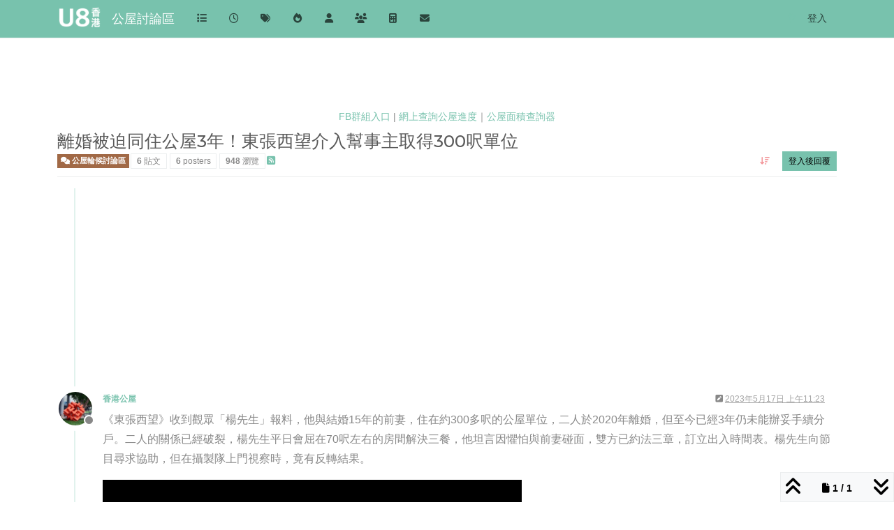

--- FILE ---
content_type: text/html; charset=utf-8
request_url: https://www.u8hk.com/topic/977/%E9%9B%A2%E5%A9%9A%E8%A2%AB%E8%BF%AB%E5%90%8C%E4%BD%8F%E5%85%AC%E5%B1%8B3%E5%B9%B4-%E6%9D%B1%E5%BC%B5%E8%A5%BF%E6%9C%9B%E4%BB%8B%E5%85%A5%E5%B9%AB%E4%BA%8B%E4%B8%BB%E5%8F%96%E5%BE%97300%E5%91%8E%E5%96%AE%E4%BD%8D
body_size: 35166
content:
<!DOCTYPE html>
<html lang="zh-TW" data-dir="ltr" style="direction: ltr;">
<head>
<title>離婚被迫同住公屋3年！東張西望介入幫事主取得300呎單位 | 公屋討論區</title>
<meta name="viewport" content="width&#x3D;device-width, initial-scale&#x3D;1.0" />
	<meta name="content-type" content="text/html; charset=UTF-8" />
	<meta name="apple-mobile-web-app-capable" content="yes" />
	<meta name="mobile-web-app-capable" content="yes" />
	<meta property="og:site_name" content="公屋討論區" />
	<meta name="msapplication-badge" content="frequency=30; polling-uri=https://www.u8hk.com/sitemap.xml" />
	<meta name="theme-color" content="#ffffff" />
	<meta name="keywords" content="公屋,居屋,綠置居,輪候,調遷,新屋邨,平面圖,公務員,裝修設計,公營房屋第一手資料,香港公營房屋討論區,新公屋2023,u8香港" />
	<meta name="msapplication-square150x150logo" content="/assets/uploads/system/site-logo.png?w" />
	<meta name="title" content="離婚被迫同住公屋3年！東張西望介入幫事主取得300呎單位" />
	<meta property="og:title" content="離婚被迫同住公屋3年！東張西望介入幫事主取得300呎單位" />
	<meta property="og:type" content="article" />
	<meta property="article:published_time" content="2023-05-17T11:23:00.837Z" />
	<meta property="article:modified_time" content="2023-05-24T06:06:44.919Z" />
	<meta property="article:section" content="公屋輪候討論區" />
	<meta name="description" content="《東張西望》收到觀眾「楊先生」報料，他與結婚15年的前妻，住在約300多呎的公屋單位，二人於2020年離婚，但至今已經3年仍未能辦妥手續分戶。二人的關係已經破裂，楊先生平日會屈在70呎左右的房間解決三餐，他坦言因懼怕與前妻碰面，雙方已約法三章，訂立出入時間表。楊先生向節目尋求協助，但在攝製隊上門視察時，竟有反轉結..." />
	<meta property="og:description" content="《東張西望》收到觀眾「楊先生」報料，他與結婚15年的前妻，住在約300多呎的公屋單位，二人於2020年離婚，但至今已經3年仍未能辦妥手續分戶。二人的關係已經破裂，楊先生平日會屈在70呎左右的房間解決三餐，他坦言因懼怕與前妻碰面，雙方已約法三章，訂立出入時間表。楊先生向節目尋求協助，但在攝製隊上門視察時，竟有反轉結..." />
	<meta property="og:image" content="https://www.u8hk.com/assets/uploads/profile/uid-610/610-profileavatar-1677316955861.jpeg" />
	<meta property="og:image:url" content="https://www.u8hk.com/assets/uploads/profile/uid-610/610-profileavatar-1677316955861.jpeg" />
	<meta property="og:image" content="https://www.u8hk.com/assets/uploads/system/site-logo.png?w" />
	<meta property="og:image:url" content="https://www.u8hk.com/assets/uploads/system/site-logo.png?w" />
	<meta property="og:image:width" content="1041" />
	<meta property="og:image:height" content="500" />
	<meta property="og:url" content="https://www.u8hk.com/topic/977/%E9%9B%A2%E5%A9%9A%E8%A2%AB%E8%BF%AB%E5%90%8C%E4%BD%8F%E5%85%AC%E5%B1%8B3%E5%B9%B4-%E6%9D%B1%E5%BC%B5%E8%A5%BF%E6%9C%9B%E4%BB%8B%E5%85%A5%E5%B9%AB%E4%BA%8B%E4%B8%BB%E5%8F%96%E5%BE%97300%E5%91%8E%E5%96%AE%E4%BD%8D" />
	
<link rel="stylesheet" type="text/css" href="/assets/client-minty.css?v=7f8c2bf38fc" />
<link rel="icon" type="image/x-icon" href="/assets/uploads/system/favicon.ico?v&#x3D;7f8c2bf38fc" />
	<link rel="manifest" href="/manifest.webmanifest" crossorigin="use-credentials" />
	<link rel="search" type="application/opensearchdescription+xml" title="公屋討論區" href="/osd.xml" />
	<link rel="apple-touch-icon" href="/assets/uploads/system/touchicon-orig.png" />
	<link rel="icon" sizes="36x36" href="/assets/uploads/system/touchicon-36.png" />
	<link rel="icon" sizes="48x48" href="/assets/uploads/system/touchicon-48.png" />
	<link rel="icon" sizes="72x72" href="/assets/uploads/system/touchicon-72.png" />
	<link rel="icon" sizes="96x96" href="/assets/uploads/system/touchicon-96.png" />
	<link rel="icon" sizes="144x144" href="/assets/uploads/system/touchicon-144.png" />
	<link rel="icon" sizes="192x192" href="/assets/uploads/system/touchicon-192.png" />
	<link rel="prefetch" href="/assets/src/modules/composer.js?v&#x3D;7f8c2bf38fc" />
	<link rel="prefetch" href="/assets/src/modules/composer/uploads.js?v&#x3D;7f8c2bf38fc" />
	<link rel="prefetch" href="/assets/src/modules/composer/drafts.js?v&#x3D;7f8c2bf38fc" />
	<link rel="prefetch" href="/assets/src/modules/composer/tags.js?v&#x3D;7f8c2bf38fc" />
	<link rel="prefetch" href="/assets/src/modules/composer/categoryList.js?v&#x3D;7f8c2bf38fc" />
	<link rel="prefetch" href="/assets/src/modules/composer/resize.js?v&#x3D;7f8c2bf38fc" />
	<link rel="prefetch" href="/assets/src/modules/composer/autocomplete.js?v&#x3D;7f8c2bf38fc" />
	<link rel="prefetch" href="/assets/templates/composer.tpl?v&#x3D;7f8c2bf38fc" />
	<link rel="prefetch" href="/assets/language/zh-TW/topic.json?v&#x3D;7f8c2bf38fc" />
	<link rel="prefetch" href="/assets/language/zh-TW/modules.json?v&#x3D;7f8c2bf38fc" />
	<link rel="prefetch" href="/assets/language/zh-TW/tags.json?v&#x3D;7f8c2bf38fc" />
	<link rel="prefetch stylesheet" href="/assets/plugins/nodebb-plugin-markdown/styles/default.css" />
	<link rel="prefetch" href="/assets/language/zh-TW/markdown.json?v&#x3D;7f8c2bf38fc" />
	<link rel="canonical" href="https://www.u8hk.com/topic/977/離婚被迫同住公屋3年-東張西望介入幫事主取得300呎單位" />
	<link rel="alternate" type="application/rss+xml" href="/topic/977.rss" />
	<link rel="up" href="https://www.u8hk.com/category/5/公屋輪候討論區" />
	<link rel="author" href="https://www.u8hk.com/user/香港公屋" />
	
<script>
var config = JSON.parse('{"relative_path":"","upload_url":"/assets/uploads","asset_base_url":"/assets","assetBaseUrl":"/assets","siteTitle":"\u516C\u5C4B\u8A0E\u8AD6\u5340","browserTitle":"\u516C\u5C4B\u8A0E\u8AD6\u5340","description":"U8\u9999\u6E2F\u516C\u5C4B\u8A0E\u8AD6\u5340\u63D0\u4F9B\u6700\u65B0\u9999\u6E2F\u516C\u71DF\u623F\u5C4B\u8A0E\u8AD6\u5340\u7B2C\u4E00\u624B\u8CC7\u6599\uFF0C\u5305\u62EC\u516C\u5C4B,\u7DA0\u7F6E\u5C45,\u8F2A\u5019,\u5C45\u5C4B,\u8ABF\u9077,\u516C\u52D9\u54E1,\u88DD\u4FEE\u8A2D\u8A08,\u65B0\u5C4B\u90A8,\u65B0\u516C\u5C4B,\u5E73\u9762\u5716,","keywords":"\u516C\u5C4B,\u5C45\u5C4B,\u7DA0\u7F6E\u5C45,\u8F2A\u5019,\u8ABF\u9077,\u65B0\u5C4B\u90A8,\u5E73\u9762\u5716,\u516C\u52D9\u54E1,\u88DD\u4FEE\u8A2D\u8A08,\u516C\u71DF\u623F\u5C4B\u7B2C\u4E00\u624B\u8CC7\u6599,\u9999\u6E2F\u516C\u71DF\u623F\u5C4B\u8A0E\u8AD6\u5340,\u65B0\u516C\u5C4B2023,u8\u9999\u6E2F","brand:logo":"&#x2F;assets&#x2F;uploads&#x2F;system&#x2F;site-logo.png?w","titleLayout":"&#123;pageTitle&#125; | &#123;browserTitle&#125;","showSiteTitle":true,"maintenanceMode":false,"postQueue":1,"minimumTitleLength":5,"maximumTitleLength":40,"minimumPostLength":2,"maximumPostLength":32767,"minimumTagsPerTopic":0,"maximumTagsPerTopic":5,"minimumTagLength":2,"maximumTagLength":8,"undoTimeout":10000,"useOutgoingLinksPage":true,"outgoingLinksWhitelist":"google.com,facebook.com,instagram.com,go.u8hk.com","allowGuestHandles":false,"allowTopicsThumbnail":true,"usePagination":true,"disableChat":true,"disableChatMessageEditing":false,"maximumChatMessageLength":1000,"socketioTransports":["polling","websocket"],"socketioOrigins":"https://www.u8hk.com:*","websocketAddress":"","maxReconnectionAttempts":3,"reconnectionDelay":5000,"topicsPerPage":20,"postsPerPage":20,"maximumFileSize":800,"theme:id":"nodebb-theme-persona","theme:src":"https://cdn.jsdelivr.net/npm/bootswatch@5.2.3/dist/minty/bootstrap.min.css","defaultLang":"zh-TW","userLang":"zh-TW","loggedIn":false,"uid":-1,"cache-buster":"v=7f8c2bf38fc","topicPostSort":"oldest_to_newest","categoryTopicSort":"recently_replied","csrf_token":false,"searchEnabled":true,"searchDefaultInQuick":"titles","bootswatchSkin":"minty","composer:showHelpTab":true,"enablePostHistory":false,"timeagoCutoff":30,"timeagoCodes":["af","am","ar","az-short","az","be","bg","bs","ca","cs","cy","da","de-short","de","dv","el","en-short","en","es-short","es","et","eu","fa-short","fa","fi","fr-short","fr","gl","he","hr","hu","hy","id","is","it-short","it","ja","jv","ko","ky","lt","lv","mk","nl","no","pl","pt-br-short","pt-br","pt-short","pt","ro","rs","ru","rw","si","sk","sl","sq","sr","sv","th","tr-short","tr","uk","ur","uz","vi","zh-CN","zh-TW"],"cookies":{"enabled":false,"message":"[[global:cookies.message]]","dismiss":"[[global:cookies.accept]]","link":"[[global:cookies.learn-more]]","link_url":"https:&#x2F;&#x2F;www.cookiesandyou.com"},"thumbs":{"size":512},"emailPrompt":0,"useragent":{"isSafari":false},"fontawesome":{"pro":false,"styles":["solid","brands","regular"],"version":"6.7.2"},"activitypub":{"probe":0},"acpLang":"undefined","topicSearchEnabled":false,"disableCustomUserSkins":false,"defaultBootswatchSkin":"minty","composer-default":{},"markdown":{"highlight":1,"highlightLinesLanguageList":"[]","hljsLanguages":["common"],"theme":"default.css","defaultHighlightLanguage":"","externalMark":false},"sso-google":{"style":"light"},"hideSubCategories":false,"hideCategoryLastPost":false,"enableQuickReply":true}');
var app = {
user: JSON.parse('{"uid":-1,"username":"訪客","displayname":"訪客","userslug":"","fullname":"訪客","email":"","icon:text":"?","icon:bgColor":"#aaa","groupTitle":"","groupTitleArray":[],"status":"offline","reputation":0,"email:confirmed":false,"unreadData":{"":{},"new":{},"watched":{},"unreplied":{}},"isAdmin":false,"isGlobalMod":false,"isMod":false,"privileges":{"chat":false,"chat:privileged":false,"upload:post:image":false,"upload:post:file":false,"signature":false,"invite":false,"group:create":false,"search:content":false,"search:users":false,"search:tags":false,"view:users":true,"view:tags":true,"view:groups":true,"local:login":false,"ban":false,"mute":false,"view:users:info":false},"blocks":[],"timeagoCode":"zh-TW","offline":true,"lastRoomId":null,"isEmailConfirmSent":false}')
};
document.documentElement.style.setProperty('--panel-offset', `${localStorage.getItem('panelOffset') || 0}px`);
</script>

<meta name="theme-color" content="#78c2ad">

    <link rel="preconnect" href="//www.google-analytics.com">
    <link rel="dns-prefetch" href="//www.google-analytics.com">
    <link rel="preconnect" href="//ssl.google-analytics.com">
    <link rel="dns-prefetch" href="//ssl.google-analytics.com">
    <link rel="preconnect" href="//pagead2.googlesyndication.com">
    <link rel="dns-prefetch" href="//pagead2.googlesyndication.com">
   <link rel="preconnect" href="//cdn.innity.net">
  <link rel="dns-prefetch" href="//cdn.innity.net">
  
  <script async src="https://pagead2.googlesyndication.com/pagead/js/adsbygoogle.js?client=ca-pub-4054191725626724"
     crossorigin="anonymous"></script>



<!-- Google tag (gtag.js) -->
<script async src="https://www.googletagmanager.com/gtag/js?id=G-G5RKDH7LLM"></script>
<script>
  window.dataLayer = window.dataLayer || [];
  function gtag(){dataLayer.push(arguments);}
  gtag('js', new Date());

  gtag('config', 'G-G5RKDH7LLM');
</script>


<style>.content img {
  max-width: 600px !important;
  width: 100%;
  height: auto;
}

.panel-body img {
  max-width: 200px !important;
  height: auto;
}

iframe {
  width: 100%;
}

.youtube, .video {
  max-width: 600px !important;
  border: none;
  height: 400px;
  background-color: #000;
}

.box {
  margin: 10px 0;
}

.content {
  font-size: 16px !important;
  line-height: 25px;
}

body2, .topic2 .topic-header2, .btn-toolbar2 {
  background-color: lightyellow !important;
}

.avatar2 {
  box-shadow: none !important;
}

.content p {
  line-height: 28px;
  font-size: 16px;
}

.navbar {
  background-image: none !important;
  background-color: #78c2ad !important;
  padding: 5px 0 !important;
}

.navbar-brand {
  color: #fff !important;
}

.header .forum-logo {
  max-height: 30px;
}</style>

</head>
<body class="page-topic page-topic-977 page-topic-離婚被迫同住公屋3年-東張西望介入幫事主取得300呎單位 template-topic page-topic-category-5 page-topic-category-公屋輪候討論區 parent-category-2 parent-category-5 page-status-200 theme-persona user-guest skin-minty">
<nav id="menu" class="slideout-menu hidden">
<section class="menu-section" data-section="navigation">
<ul class="menu-section-list text-bg-dark list-unstyled"></ul>
</section>
</nav>
<nav id="chats-menu" class="slideout-menu hidden">

</nav>
<main id="panel" class="slideout-panel">
<nav class="navbar sticky-top navbar-expand-lg bg-light header border-bottom py-0" id="header-menu" component="navbar">
<div class="container-lg justify-content-start flex-nowrap">
<div class="d-flex align-items-center me-auto" style="min-width: 0px;">
<button type="button" class="navbar-toggler border-0" id="mobile-menu">
<i class="fa fa-lg fa-fw fa-bars unread-count" ></i>
<span component="unread/icon" class="notification-icon fa fa-fw fa-book unread-count" data-content="0" data-unread-url="/unread"></span>
</button>
<div class="d-inline-flex align-items-center" style="min-width: 0px;">

<a class="navbar-brand" href="https://www.u8hk.com/">
<img alt="U8香港" class=" forum-logo d-inline-block align-text-bottom" src="/assets/uploads/system/site-logo.png?w?v=7f8c2bf38fc" />
</a>


<a class="navbar-brand text-truncate" href="https://www.u8hk.com">
公屋討論區
</a>

</div>
</div>


<div component="navbar/title" class="visible-xs hidden">
<span></span>
</div>
<div id="nav-dropdown" class="collapse navbar-collapse d-none d-lg-block">
<ul id="main-nav" class="navbar-nav me-auto mb-2 mb-lg-0">


<li class="nav-item " title="版面">
<a class="nav-link navigation-link "
 href="&#x2F;categories" >

<i class="fa fa-fw fa-list" data-content=""></i>


<span class="visible-xs-inline">版面</span>


</a>

</li>



<li class="nav-item " title="最新">
<a class="nav-link navigation-link "
 href="&#x2F;recent" >

<i class="fa fa-fw fa-clock-o" data-content=""></i>


<span class="visible-xs-inline">最新</span>


</a>

</li>



<li class="nav-item " title="標籤">
<a class="nav-link navigation-link "
 href="&#x2F;tags" >

<i class="fa fa-fw fa-tags" data-content=""></i>


<span class="visible-xs-inline">標籤</span>


</a>

</li>



<li class="nav-item " title="熱門">
<a class="nav-link navigation-link "
 href="&#x2F;popular" >

<i class="fa fa-fw fa-fire" data-content=""></i>


<span class="visible-xs-inline">熱門</span>


</a>

</li>



<li class="nav-item " title="使用者">
<a class="nav-link navigation-link "
 href="&#x2F;users" >

<i class="fa fa-fw fa-user" data-content=""></i>


<span class="visible-xs-inline">使用者</span>


</a>

</li>



<li class="nav-item " title="群組">
<a class="nav-link navigation-link "
 href="&#x2F;groups" >

<i class="fa fa-fw fa-group" data-content=""></i>


<span class="visible-xs-inline">群組</span>


</a>

</li>



<li class="nav-item " title="公屋面積查詢器">
<a class="nav-link navigation-link "
 href="https:&#x2F;&#x2F;go.u8hk.com&#x2F;check.php" >

<i class="fa fa-fw fa-calculator fa-solid" data-content=""></i>


<span class="visible-xs-inline">公屋面積查詢器</span>


</a>

</li>



<li class="nav-item " title="網上查詢公屋進度">
<a class="nav-link navigation-link "
 href="https:&#x2F;&#x2F;go.u8hk.com" >

<i class="fa fa-fw fa-envelope fa-solid" data-content=""></i>


<span class="visible-xs-inline">網上查詢公屋進度</span>


</a>

</li>


</ul>
<ul class="navbar-nav mb-2 mb-lg-0 hidden-xs">
<li class="nav-item">
<a href="#" id="reconnect" class="nav-link hide" title="與 公屋討論區 的連線中斷，我們正在嘗試重連，請耐心等待">
<i class="fa fa-check"></i>
</a>
</li>
</ul>



<ul id="logged-out-menu" class="navbar-nav me-0 mb-2 mb-lg-0 align-items-center">

<li class="nav-item">
<a class="nav-link" href="/login">
<i class="fa fa-sign-in fa-fw d-inline-block d-sm-none"></i>
<span>登入</span>
</a>
</li>
</ul>


</div>
</div>
</nav>
<script>
const rect = document.getElementById('header-menu').getBoundingClientRect();
const offset = Math.max(0, rect.bottom);
document.documentElement.style.setProperty('--panel-offset', offset + `px`);
</script>
<div class="container-lg pt-3" id="content">
<noscript>
<div class="alert alert-danger">
<p>
Your browser does not seem to support JavaScript. As a result, your viewing experience will be diminished, and you have been placed in <strong>read-only mode</strong>.
</p>
<p>
Please download a browser that supports JavaScript, or enable it if it's disabled (i.e. NoScript).
</p>
</div>
</noscript>
<div data-widget-area="header">

<div style="margin:10px auto;text-align:center;">
<iframe src="https://www.facebook.com/plugins/page.php?href=https%3A%2F%2Fwww.facebook.com%2Fprofile.php%3Fid%3D100069991824004&tabs&width=340&height=70&small_header=true&adapt_container_width=true&hide_cover=false&show_facepile=false&appId" width="340" height="70" style="border:none;overflow:hidden" scrolling="no" frameborder="0" allowfullscreen="true" allow="autoplay; clipboard-write; encrypted-media; picture-in-picture; web-share"></iframe><br/>
<a href="https://www.facebook.com/groups/649256063541218/">FB群組入口</a> | <a href="http://go.u8hk.com" >網上查詢公屋進度</a>｜<a href="http://go.u8hk.com/check.php" >公屋面積查詢器</a><br/>

</div>


</div>
<div class="row mb-5">
<div class="topic col-lg-12" itemid="/topic/977/%E9%9B%A2%E5%A9%9A%E8%A2%AB%E8%BF%AB%E5%90%8C%E4%BD%8F%E5%85%AC%E5%B1%8B3%E5%B9%B4-%E6%9D%B1%E5%BC%B5%E8%A5%BF%E6%9C%9B%E4%BB%8B%E5%85%A5%E5%B9%AB%E4%BA%8B%E4%B8%BB%E5%8F%96%E5%BE%97300%E5%91%8E%E5%96%AE%E4%BD%8D" itemscope itemtype="https://schema.org/DiscussionForumPosting">
<meta itemprop="headline" content="離婚被迫同住公屋3年！東張西望介入幫事主取得300呎單位">
<meta itemprop="text" content="離婚被迫同住公屋3年！東張西望介入幫事主取得300呎單位">
<meta itemprop="url" content="/topic/977/%E9%9B%A2%E5%A9%9A%E8%A2%AB%E8%BF%AB%E5%90%8C%E4%BD%8F%E5%85%AC%E5%B1%8B3%E5%B9%B4-%E6%9D%B1%E5%BC%B5%E8%A5%BF%E6%9C%9B%E4%BB%8B%E5%85%A5%E5%B9%AB%E4%BA%8B%E4%B8%BB%E5%8F%96%E5%BE%97300%E5%91%8E%E5%96%AE%E4%BD%8D">
<meta itemprop="datePublished" content="2023-05-17T11:23:00.837Z">
<meta itemprop="dateModified" content="2023-05-24T06:06:44.919Z">
<div itemprop="author" itemscope itemtype="https://schema.org/Person">
<meta itemprop="name" content="香港公屋">
<meta itemprop="url" content="/user/香港公屋">
</div>
<div class="topic-header sticky-top mb-3 bg-body">
<div class="d-flex flex-wrap gap-3 border-bottom pb-2">
<div class="d-flex flex-column gap-2 flex-grow-1">
<h1 component="post/header" class="mb-0" itemprop="name">
<div class="topic-title d-flex">
<span class="fs-3" component="topic/title">離婚被迫同住公屋3年！東張西望介入幫事主取得300呎單位</span>
</div>
</h1>
<div class="topic-info d-flex gap-2 align-items-center flex-wrap">
<span component="topic/labels" class="d-flex gap-2 hidden">
<span component="topic/scheduled" class="badge badge border border-gray-300 text-body hidden">
<i class="fa fa-clock-o"></i> 已排程
</span>
<span component="topic/pinned" class="badge badge border border-gray-300 text-body hidden">
<i class="fa fa-thumb-tack"></i> 已置頂
</span>
<span component="topic/locked" class="badge badge border border-gray-300 text-body hidden">
<i class="fa fa-lock"></i> 已鎖定
</span>
<a component="topic/moved" href="/category/" class="badge badge border border-gray-300 text-body text-decoration-none hidden">
<i class="fa fa-arrow-circle-right"></i> 已移動
</a>

</span>
<a href="/category/5/公屋輪候討論區" class="badge px-1 text-truncate text-decoration-none border" style="color: #ffffff;background-color: #A16946;border-color: #A16946!important; max-width: 70vw;">
			<i class="fa fa-fw fa-comments"></i>
			公屋輪候討論區
		</a>
<div data-tid="977" component="topic/tags" class="lh-1 tags tag-list d-flex flex-wrap hidden-xs hidden-empty gap-2"></div>
<div class="d-flex hidden-xs gap-2"><span class="badge text-body border border-gray-300 stats text-xs">
<i class="fa-regular fa-fw fa-message visible-xs-inline" title="貼文"></i>
<span component="topic/post-count" title="6" class="fw-bold">6</span>
<span class="hidden-xs text-lowercase fw-normal">貼文</span>
</span>
<span class="badge text-body border border-gray-300 stats text-xs">
<i class="fa fa-fw fa-user visible-xs-inline" title="Posters"></i>
<span title="6" class="fw-bold">6</span>
<span class="hidden-xs text-lowercase fw-normal">Posters</span>
</span>
<span class="badge text-body border border-gray-300 stats text-xs">
<i class="fa fa-fw fa-eye visible-xs-inline" title="瀏覽"></i>
<span class="fw-bold" title="948">948</span>
<span class="hidden-xs text-lowercase fw-normal">瀏覽</span>
</span></div>

<a class="hidden-xs" target="_blank" href="/topic/977.rss"><i class="fa fa-rss-square"></i></a>


<div class="ms-auto">
<div class="topic-main-buttons float-end d-inline-block">
<span class="loading-indicator btn float-start hidden" done="0">
<span class="hidden-xs">正在載入更多貼文</span> <i class="fa fa-refresh fa-spin"></i>
</span>


<div title="排序" class="btn-group bottom-sheet hidden-xs" component="thread/sort">
<button class="btn btn-sm btn-ghost dropdown-toggle" data-bs-toggle="dropdown" aria-haspopup="true" aria-expanded="false" aria-label="貼文排序選項, 從舊到新">
<i class="fa fa-fw fa-arrow-down-wide-short text-secondary"></i></button>
<ul class="dropdown-menu dropdown-menu-end p-1 text-sm" role="menu">
<li>
<a class="dropdown-item rounded-1 d-flex align-items-center gap-2" href="#" class="oldest_to_newest" data-sort="oldest_to_newest" role="menuitem">
<span class="flex-grow-1">從舊到新</span>
<i class="flex-shrink-0 fa fa-fw text-secondary"></i>
</a>
</li>
<li>
<a class="dropdown-item rounded-1 d-flex align-items-center gap-2" href="#" class="newest_to_oldest" data-sort="newest_to_oldest" role="menuitem">
<span class="flex-grow-1">從新到舊</span>
<i class="flex-shrink-0 fa fa-fw text-secondary"></i>
</a>
</li>
<li>
<a class="dropdown-item rounded-1 d-flex align-items-center gap-2" href="#" class="most_votes" data-sort="most_votes" role="menuitem">
<span class="flex-grow-1">最多點贊</span>
<i class="flex-shrink-0 fa fa-fw text-secondary"></i>
</a>
</li>
</ul>
</div>
<div class="d-inline-block">

</div>
<div component="topic/reply/container" class="btn-group bottom-sheet hidden">
<a href="/compose?tid=977" class="btn btn-sm btn-primary" component="topic/reply" data-ajaxify="false" role="button"><i class="fa fa-reply visible-xs-inline"></i><span class="visible-sm-inline visible-md-inline visible-lg-inline"> 回覆</span></a>
<button type="button" class="btn btn-sm btn-primary dropdown-toggle" data-bs-toggle="dropdown" aria-haspopup="true" aria-expanded="false">
<span class="caret"></span>
</button>
<ul class="dropdown-menu dropdown-menu-end" role="menu">
<li><a class="dropdown-item" href="#" component="topic/reply-as-topic" role="menuitem">在新貼文中回覆</a></li>
</ul>
</div>


<a component="topic/reply/guest" href="/login" class="btn btn-sm btn-primary">登入後回覆</a>


</div>
</div>
</div>
</div>
<div class="d-flex flex-wrap gap-2 align-items-center hidden-empty" component="topic/thumb/list">

</div>
</div>
</div>



<div component="topic/deleted/message" class="alert alert-warning d-flex justify-content-between flex-wrap hidden">
<span>此主題已被刪除。只有擁有主題管理權限的使用者可以查看。</span>
<span>

</span>
</div>

<ul component="topic" class="posts timeline" data-tid="977" data-cid="5">

<li component="post" class="  topic-owner-post" data-index="0" data-pid="5875" data-uid="610" data-timestamp="1684322580837" data-username="香港公屋" data-userslug="香港公屋" itemprop="comment" itemtype="http://schema.org/Comment" itemscope>
<a component="post/anchor" data-index="0" id="1"></a>
<meta itemprop="datePublished" content="2023-05-17T11:23:00.837Z">
<meta itemprop="dateModified" content="2023-05-18T11:40:39.243Z">

<div data-widget-area="mainpost-header">

<div class="box"><script async src="https://pagead2.googlesyndication.com/pagead/js/adsbygoogle.js?client=ca-pub-4054191725626724"
     crossorigin="anonymous"></script>
<!-- U8P1 -->
<ins class="adsbygoogle"
     style="display:block"
     data-ad-client="ca-pub-4054191725626724"
     data-ad-slot="7761564318"
     data-ad-format="auto"
     data-full-width-responsive="true"></ins>
<script>
     (adsbygoogle = window.adsbygoogle || []).push({});
</script>
</div>

</div>

<div class="clearfix post-header">
<div class="icon float-start">
<a href="/user/香港公屋">
<img title="香港公屋" data-uid="610" class="avatar  avatar-rounded" alt="香港公屋" loading="lazy" component="user/picture" src="/assets/uploads/profile/uid-610/610-profileavatar-1677316955861.jpeg" style="--avatar-size: 48px;" onError="this.remove()" itemprop="image" /><span title="香港公屋" data-uid="610" class="avatar  avatar-rounded" component="user/picture" style="--avatar-size: 48px; background-color: #607d8b">香</span>

<span component="user/status" class="position-absolute top-100 start-100 border border-white border-2 rounded-circle status offline"><span class="visually-hidden">離線</span></span>

</a>
</div>
<small class="d-flex">
<div class="d-flex align-items-center gap-1 flex-wrap w-100">
<strong class="text-nowrap" itemprop="author" itemscope itemtype="https://schema.org/Person">
<meta itemprop="name" content="香港公屋">
<meta itemprop="url" content="/user/香港公屋">
<a href="/user/香港公屋" data-username="香港公屋" data-uid="610">香港公屋</a>
</strong>


<span class="visible-xs-inline-block visible-sm-inline-block visible-md-inline-block visible-lg-inline-block">

<span>

</span>
</span>
<div class="d-flex align-items-center gap-1 flex-grow-1 justify-content-end">
<span>
<i component="post/edit-indicator" class="fa fa-pencil-square edit-icon "></i>
<span data-editor="香港公屋" component="post/editor" class="hidden">最後由 香港公屋 編輯 <span class="timeago" title="2023/5/18 上午11:40"></span></span>
<span class="visible-xs-inline-block visible-sm-inline-block visible-md-inline-block visible-lg-inline-block">
<a class="permalink text-muted" href="/post/5875"><span class="timeago" title="2023-05-17T11:23:00.837Z"></span></a>
</span>
</span>
<span class="bookmarked"><i class="fa fa-bookmark-o"></i></span>
</div>
</div>
</small>
</div>
<br />
<div class="content" component="post/content" itemprop="text">
<div id="lg-post-wrapper5875"><p dir="auto">《東張西望》收到觀眾「楊先生」報料，他與結婚15年的前妻，住在約300多呎的公屋單位，二人於2020年離婚，但至今已經3年仍未能辦妥手續分戶。二人的關係已經破裂，楊先生平日會屈在70呎左右的房間解決三餐，他坦言因懼怕與前妻碰面，雙方已約法三章，訂立出入時間表。楊先生向節目尋求協助，但在攝製隊上門視察時，竟有反轉結果。</p>
<p dir="auto"><iframe class="youtube video" src="https://www.youtube.com/embed/U1tT2CSdW2A" title="YouTube video player" frameborder="0" allow="accelerometer; autoplay; clipboard-write; encrypted-media; gyroscope; picture-in-picture; web-share" allowfullscreen=""></iframe></p>
<p dir="auto">無綫資訊節目《東張西望》昨晚（16日）報道58歲楊生和71歲羅女士，離婚後仍未獲房署批准申請分戶，兩人只能同一屋簷下，住在一個位於青衣、大約300多平方呎的公屋單位。</p>
<p dir="auto">楊生和羅女士於1992年在餐廳工作時認識，2005年結婚，當時羅女士已有3個兒子。兩人婚姻維持了14年，最後因各種問題而離婚。楊生透露已向房署申請分居，但房署表示要有離婚判令才可辦理，楊生說：「當時2019年好混亂，我申請咗暫准離婚判令，房署話唔得，係要絕對離婚判令，我又再等一段時間，因為嗰陣機構成日都關閉，等到正式離婚判令，房署又話唔得，要我同女方一齊去辧事處，大家正式簽名先可以分戶，先至除佢個名。」</p>
<p dir="auto">離婚後，分戶手續一直未獲批准，楊生表示申請單人過渡性房屋，「佢哋攞晒資料，但要審批，要6月尾前就會知道。如果唔得，我再要申請另一個地方，荃灣或者荔枝角，如果唔成功，我盡量搵社工幫我搵其他過渡性房屋盡快搬走。」</p>
<p dir="auto">楊生表示平時在家中，只會逗留在大約70平方呎的房間內，坐在房內的楊生向《東張》說：「呢個係我嘅私人空間，一日三餐都喺呢度食，甚至洗完啲衫都係晾喺呢度，因為我怕同前妻發生爭拗，大家嘈住對方，所以自己間咗呢個空間出嚟！」楊生的房內，種了很多植物，還有喇叭，他指植物可紓緩緊張情緒，「因為實在太辛苦，我每天起身又驚見到佢，我一見到佢，我就火都嚟埋；夜晚盡可能都唔出去，出去又驚嘈住佢，佢曾經都話我『電視細聲啲啦！』、『講電話細聲啲啦！』所以令到我喺呢度住好局促。」兩人只靠寫紙仔溝通。</p>
<p dir="auto">至於廚房和浴室的分配，楊生直言不用廚房，因前妻用來煮飯給兒子吃，自己則買飯盒或者乾糧；而浴室則可公平共用。為免在家中見到對方，楊生在羅女士於早上8時至黃昏6時到療養院照顧中風的兒子時，才會在屋內自由活動，晚上就出街買飯食。</p>
<p dir="auto">攝製隊上門拍攝時，見到楊先生窩在70呎左右的房間，洗完的衣服就掛在房內，他表示廚房是前妻使用，對方要煮飯照顧中風的兒子。二人為免在家中碰面，羅女士會於早上8時至黃昏6時去療養院照顧中風的兒子，楊先生在該段時間就可以在屋內自由活動，到傍晚時分楊先生就外出買飯，在外打發時間。</p>
<p dir="auto">楊先生為早日可與羅女士分開生活，除向房署申請分戶外，亦有申請單人過渡性房屋，目前已經過面試，結果要到6月底才會知道。當局的分戶政策中，由於楊先生與羅女士沒有撫養權問題，亦不用照顧雙親，因此在分戶上遇上重重困難。不過主持林映輝上門找羅女士求證時，竟出現驚人的大反轉，羅女士透露將會遷出單位，已收到鎖匙，隨時可離開，但楊先生因為表示返內地，因此二人未有聯絡，亦未通知楊先生。事隔兩星期羅女士已經搬出單位，楊先生立即翻新屋企，迎接新生活。他在節目尾聲時非常開心表示：「前妻依家搬走咗，間屋係我㗎喇，我想點就點，好輕鬆呀，開心好多。」</p>
<p dir="auto">不過不少網民就在《東張+》YouTube留言，認為楊生要遷去一人單位，「一個人住三百幾呎，房署做咩唔調遷一人單位，個個種種藉口一開二，二開四，唔怪得公屋越輪越長」、「政府做嘢啦，收返間屋要佢重新申請」、「一間屋畀你一個人住晒？房署唔使你搬去一人單位？」</p>
<ul>
<li>唔該政府好好檢討下公屋制度啦！就係制度不知所謂先比不知所謂既人住，其實好多真正有需要既人等緊架</li>
<li>呢個男人真係好難頂。搵個大自己10幾年嘅女人結婚，其實就係想分多間公屋</li>
<li>正宗廢佬，先唔講你離婚真定假。現實中無論住豪宅私樓公屋都會有婚姻問題，呢個係私事，廢佬你將自身問題要求政府解決，仲好意思搵東張西望。東張西望又幫佢解決左，有病！！</li>
<li>東張西望都唔應該幫呢啲人轉播佢哋嗰啲問題啦，簡直不知所謂</li>
<li>咁大個人都唔識去租屋，專登去租啲舊樓就嚟拆嗰陣租客有錢收，或者唔要錢政府盡快安排一個住所俾你，不過佢呢種行為明恰女人</li>
<li>Uncle係公眾面前咁樣數落前妻，十幾年婚姻點都有感情掛……反而前妻七十幾歲人風輕雲淡，記者遞曬咪都冇講過前夫一句不是，其實睇佢背影、再加埋前妻少少子女家事、佢地嘅年齡差距，已經大約估到佢地點解會行到呢步，所謂無聲勝有聲，前妻到最後都係一句uncle嘅壞話冇講過。uncle係咪應該要反省下自己點解最後會離婚收場，而唔係擔心自己繼續同前妻一齊住會冇得搵女人？</li>
<li>男人老狗有手有腳唔識去租屋住,喺到磨爛蓆r間屋,又搵社工想攞盡社會資源,廢柴,就係有你嚟種人,政府起多一百萬間公屋都唔夠派</li>
<li>呢條契弟！簡直不知所謂</li>
<li>我想知個前妻有幾惡？ 男人老狗怕老婆怕到咁, 又5搵工, 真係咁憎佢咪訓公園.</li>
</ul>
</div>
</div>
<div class="post-footer">

<div component="post/signature" data-uid="610" class="post-signature"><p dir="auto">以上部份內容由公屋討論區代發分享，以上言論不代表U8香港立場。</p>
</div>

<div class="clearfix">

<a component="post/reply-count" data-target-component="post/replies/container" href="#" class="threaded-replies user-select-none float-start text-muted ">
<span component="post/reply-count/avatars" class="avatars d-inline-flex gap-1 align-items-top hidden-xs ">

<span><span title="peter lau 0" data-uid="521" class="avatar  avatar-rounded" component="avatar/icon" style="--avatar-size: 16px; background-color: #795548">P</span></span>


</span>
<span class="replies-count small" component="post/reply-count/text" data-replies="1">1 條回覆</span>
<span class="replies-last hidden-xs small">最後回覆 <span class="timeago" title="2023-05-18T03:23:52.582Z"></span></span>
<i class="fa fa-fw fa-chevron-down" component="post/replies/open"></i>
</a>

<small class="d-flex justify-content-end align-items-center gap-1" component="post/actions">
<!-- This partial intentionally left blank; overwritten by nodebb-plugin-reactions -->
<span class="post-tools">
<a component="post/reply" href="#" class="btn btn-sm btn-link user-select-none hidden">回覆</a>
<a component="post/quote" href="#" class="btn btn-sm btn-link user-select-none hidden">引用</a>
</span>


<span class="votes">
<a component="post/upvote" href="#" class="btn btn-sm btn-link ">
<i class="fa fa-chevron-up"></i>
</a>
<span class="btn btn-sm btn-link" component="post/vote-count" data-votes="0">0</span>

<a component="post/downvote" href="#" class="btn btn-sm btn-link ">
<i class="fa fa-chevron-down"></i>
</a>

</span>

<span component="post/tools" class="dropdown bottom-sheet d-inline-block ">
<a class="btn btn-link btn-sm dropdown-toggle" href="#" data-bs-toggle="dropdown" aria-haspopup="true" aria-expanded="false"><i class="fa fa-fw fa-ellipsis-v"></i></a>
<ul class="dropdown-menu dropdown-menu-end p-1 text-sm" role="menu"></ul>
</span>
</small>
</div>
<div component="post/replies/container"></div>
</div>

</li>




<li component="post" class="  " data-index="1" data-pid="5876" data-uid="348" data-timestamp="1684322687452" data-username="Maggie22" data-userslug="maggie22" itemprop="comment" itemtype="http://schema.org/Comment" itemscope>
<a component="post/anchor" data-index="1" id="2"></a>
<meta itemprop="datePublished" content="2023-05-17T11:24:47.452Z">
<meta itemprop="dateModified" content="">

<div class="clearfix post-header">
<div class="icon float-start">
<a href="/user/maggie22">
<img title="Maggie22" data-uid="348" class="avatar  avatar-rounded" alt="Maggie22" loading="lazy" component="user/picture" src="/assets/uploads/profile/uid-348/348-profileavatar-1657450702888.jpeg" style="--avatar-size: 48px;" onError="this.remove()" itemprop="image" /><span title="Maggie22" data-uid="348" class="avatar  avatar-rounded" component="user/picture" style="--avatar-size: 48px; background-color: #f44336">M</span>

<span component="user/status" class="position-absolute top-100 start-100 border border-white border-2 rounded-circle status offline"><span class="visually-hidden">離線</span></span>

</a>
</div>
<small class="d-flex">
<div class="d-flex align-items-center gap-1 flex-wrap w-100">
<strong class="text-nowrap" itemprop="author" itemscope itemtype="https://schema.org/Person">
<meta itemprop="name" content="Maggie22">
<meta itemprop="url" content="/user/maggie22">
<a href="/user/maggie22" data-username="Maggie22" data-uid="348">Maggie22</a>
</strong>


<span class="visible-xs-inline-block visible-sm-inline-block visible-md-inline-block visible-lg-inline-block">

<span>

</span>
</span>
<div class="d-flex align-items-center gap-1 flex-grow-1 justify-content-end">
<span>
<i component="post/edit-indicator" class="fa fa-pencil-square edit-icon hidden"></i>
<span data-editor="" component="post/editor" class="hidden">最後由  編輯 <span class="timeago" title="Invalid Date"></span></span>
<span class="visible-xs-inline-block visible-sm-inline-block visible-md-inline-block visible-lg-inline-block">
<a class="permalink text-muted" href="/post/5876"><span class="timeago" title="2023-05-17T11:24:47.452Z"></span></a>
</span>
</span>
<span class="bookmarked"><i class="fa fa-bookmark-o"></i></span>
</div>
</div>
</small>
</div>
<br />
<div class="content" component="post/content" itemprop="text">
<div id="lg-post-wrapper5876"><p dir="auto">覺得係前妻受委屈多d 最後都冇講過一句壞話 輕輕的走去 ！</p>
</div>
</div>
<div class="post-footer">

<div component="post/signature" data-uid="348" class="post-signature"><p dir="auto">no,1284  擴2<br />
9/13 step1,1/14,step2<br />
16/7月20日,網上轉市2  12/8/16,s2 ,22/8 s4</p>
</div>

<div class="clearfix">

<a component="post/reply-count" data-target-component="post/replies/container" href="#" class="threaded-replies user-select-none float-start text-muted hidden">
<span component="post/reply-count/avatars" class="avatars d-inline-flex gap-1 align-items-top hidden-xs ">


</span>
<span class="replies-count small" component="post/reply-count/text" data-replies="0">1 條回覆</span>
<span class="replies-last hidden-xs small">最後回覆 <span class="timeago" title=""></span></span>
<i class="fa fa-fw fa-chevron-down" component="post/replies/open"></i>
</a>

<small class="d-flex justify-content-end align-items-center gap-1" component="post/actions">
<!-- This partial intentionally left blank; overwritten by nodebb-plugin-reactions -->
<span class="post-tools">
<a component="post/reply" href="#" class="btn btn-sm btn-link user-select-none hidden">回覆</a>
<a component="post/quote" href="#" class="btn btn-sm btn-link user-select-none hidden">引用</a>
</span>


<span class="votes">
<a component="post/upvote" href="#" class="btn btn-sm btn-link ">
<i class="fa fa-chevron-up"></i>
</a>
<span class="btn btn-sm btn-link" component="post/vote-count" data-votes="1">1</span>

<a component="post/downvote" href="#" class="btn btn-sm btn-link ">
<i class="fa fa-chevron-down"></i>
</a>

</span>

<span component="post/tools" class="dropdown bottom-sheet d-inline-block ">
<a class="btn btn-link btn-sm dropdown-toggle" href="#" data-bs-toggle="dropdown" aria-haspopup="true" aria-expanded="false"><i class="fa fa-fw fa-ellipsis-v"></i></a>
<ul class="dropdown-menu dropdown-menu-end p-1 text-sm" role="menu"></ul>
</span>
</small>
</div>
<div component="post/replies/container"></div>
</div>

</li>




<li component="post" class="  " data-index="2" data-pid="5877" data-uid="80" data-timestamp="1684322692744" data-username="bonnie92" data-userslug="bonnie92" itemprop="comment" itemtype="http://schema.org/Comment" itemscope>
<a component="post/anchor" data-index="2" id="3"></a>
<meta itemprop="datePublished" content="2023-05-17T11:24:52.744Z">
<meta itemprop="dateModified" content="">

<div class="clearfix post-header">
<div class="icon float-start">
<a href="/user/bonnie92">
<span title="bonnie92" data-uid="80" class="avatar  avatar-rounded" component="user/picture" style="--avatar-size: 48px; background-color: #f44336">B</span>

<span component="user/status" class="position-absolute top-100 start-100 border border-white border-2 rounded-circle status offline"><span class="visually-hidden">離線</span></span>

</a>
</div>
<small class="d-flex">
<div class="d-flex align-items-center gap-1 flex-wrap w-100">
<strong class="text-nowrap" itemprop="author" itemscope itemtype="https://schema.org/Person">
<meta itemprop="name" content="bonnie92">
<meta itemprop="url" content="/user/bonnie92">
<a href="/user/bonnie92" data-username="bonnie92" data-uid="80">bonnie92</a>
</strong>


<span class="visible-xs-inline-block visible-sm-inline-block visible-md-inline-block visible-lg-inline-block">

<span>

</span>
</span>
<div class="d-flex align-items-center gap-1 flex-grow-1 justify-content-end">
<span>
<i component="post/edit-indicator" class="fa fa-pencil-square edit-icon hidden"></i>
<span data-editor="" component="post/editor" class="hidden">最後由  編輯 <span class="timeago" title="Invalid Date"></span></span>
<span class="visible-xs-inline-block visible-sm-inline-block visible-md-inline-block visible-lg-inline-block">
<a class="permalink text-muted" href="/post/5877"><span class="timeago" title="2023-05-17T11:24:52.744Z"></span></a>
</span>
</span>
<span class="bookmarked"><i class="fa fa-bookmark-o"></i></span>
</div>
</div>
</small>
</div>
<br />
<div class="content" component="post/content" itemprop="text">
<div id="lg-post-wrapper5877"><p dir="auto">咁樣生活真係好辛苦，點解離咗婚仲要住埋一齊？拖泥帶水😢</p>
</div>
</div>
<div class="post-footer">

<div component="post/signature" data-uid="80" class="post-signature"><p dir="auto">新4 G1340 | 01/09 S2|12月申請綠表|04/03取消綠表|09/04轉回S2<br />
13/05轉S4|17/05首派皇順|23/05拒絕|31/05網上轉拒絕字|13/06轉回S2<br />
17/06轉S4|21/06 二派皇溢|25/06拒絕|05/07網上轉拒絕字|12/07轉回S2<br />
13/07轉S4|19/07 三派菁喜｜10/09取匙，完美畢業</p>
</div>

<div class="clearfix">

<a component="post/reply-count" data-target-component="post/replies/container" href="#" class="threaded-replies user-select-none float-start text-muted hidden">
<span component="post/reply-count/avatars" class="avatars d-inline-flex gap-1 align-items-top hidden-xs ">


</span>
<span class="replies-count small" component="post/reply-count/text" data-replies="0">1 條回覆</span>
<span class="replies-last hidden-xs small">最後回覆 <span class="timeago" title=""></span></span>
<i class="fa fa-fw fa-chevron-down" component="post/replies/open"></i>
</a>

<small class="d-flex justify-content-end align-items-center gap-1" component="post/actions">
<!-- This partial intentionally left blank; overwritten by nodebb-plugin-reactions -->
<span class="post-tools">
<a component="post/reply" href="#" class="btn btn-sm btn-link user-select-none hidden">回覆</a>
<a component="post/quote" href="#" class="btn btn-sm btn-link user-select-none hidden">引用</a>
</span>


<span class="votes">
<a component="post/upvote" href="#" class="btn btn-sm btn-link ">
<i class="fa fa-chevron-up"></i>
</a>
<span class="btn btn-sm btn-link" component="post/vote-count" data-votes="0">0</span>

<a component="post/downvote" href="#" class="btn btn-sm btn-link ">
<i class="fa fa-chevron-down"></i>
</a>

</span>

<span component="post/tools" class="dropdown bottom-sheet d-inline-block ">
<a class="btn btn-link btn-sm dropdown-toggle" href="#" data-bs-toggle="dropdown" aria-haspopup="true" aria-expanded="false"><i class="fa fa-fw fa-ellipsis-v"></i></a>
<ul class="dropdown-menu dropdown-menu-end p-1 text-sm" role="menu"></ul>
</span>
</small>
</div>
<div component="post/replies/container"></div>
</div>

</li>




<li component="post" class="  " data-index="3" data-pid="5878" data-uid="351" data-timestamp="1684322701390" data-username="Kaman1024" data-userslug="kaman1024" itemprop="comment" itemtype="http://schema.org/Comment" itemscope>
<a component="post/anchor" data-index="3" id="4"></a>
<meta itemprop="datePublished" content="2023-05-17T11:25:01.390Z">
<meta itemprop="dateModified" content="">

<div class="clearfix post-header">
<div class="icon float-start">
<a href="/user/kaman1024">
<span title="Kaman1024" data-uid="351" class="avatar  avatar-rounded" component="user/picture" style="--avatar-size: 48px; background-color: #e91e63">K</span>

<span component="user/status" class="position-absolute top-100 start-100 border border-white border-2 rounded-circle status offline"><span class="visually-hidden">離線</span></span>

</a>
</div>
<small class="d-flex">
<div class="d-flex align-items-center gap-1 flex-wrap w-100">
<strong class="text-nowrap" itemprop="author" itemscope itemtype="https://schema.org/Person">
<meta itemprop="name" content="Kaman1024">
<meta itemprop="url" content="/user/kaman1024">
<a href="/user/kaman1024" data-username="Kaman1024" data-uid="351">Kaman1024</a>
</strong>


<a href="/groups/熱心助人" class="badge rounded-1 text-uppercase text-truncate" style="max-width: 150px;color:#ffffff;background-color: #ee585f;"><i class="fa hidden"></i><span class="badge-text">熱心助人</span></a>



<span class="visible-xs-inline-block visible-sm-inline-block visible-md-inline-block visible-lg-inline-block">

<span>

</span>
</span>
<div class="d-flex align-items-center gap-1 flex-grow-1 justify-content-end">
<span>
<i component="post/edit-indicator" class="fa fa-pencil-square edit-icon hidden"></i>
<span data-editor="" component="post/editor" class="hidden">最後由  編輯 <span class="timeago" title="Invalid Date"></span></span>
<span class="visible-xs-inline-block visible-sm-inline-block visible-md-inline-block visible-lg-inline-block">
<a class="permalink text-muted" href="/post/5878"><span class="timeago" title="2023-05-17T11:25:01.390Z"></span></a>
</span>
</span>
<span class="bookmarked"><i class="fa fa-bookmark-o"></i></span>
</div>
</div>
</small>
</div>
<br />
<div class="content" component="post/content" itemprop="text">
<div id="lg-post-wrapper5878"><p dir="auto">系喎，個女人仲有三個仔，可能遲啲又有第二個藉口再分多間公屋😮😮，一個家庭分到三間公屋😢</p>
</div>
</div>
<div class="post-footer">

<div component="post/signature" data-uid="351" class="post-signature"><p dir="auto">G1407 - 新4<br />
申請日期-07/2017</p>
</div>

<div class="clearfix">

<a component="post/reply-count" data-target-component="post/replies/container" href="#" class="threaded-replies user-select-none float-start text-muted hidden">
<span component="post/reply-count/avatars" class="avatars d-inline-flex gap-1 align-items-top hidden-xs ">


</span>
<span class="replies-count small" component="post/reply-count/text" data-replies="0">1 條回覆</span>
<span class="replies-last hidden-xs small">最後回覆 <span class="timeago" title=""></span></span>
<i class="fa fa-fw fa-chevron-down" component="post/replies/open"></i>
</a>

<small class="d-flex justify-content-end align-items-center gap-1" component="post/actions">
<!-- This partial intentionally left blank; overwritten by nodebb-plugin-reactions -->
<span class="post-tools">
<a component="post/reply" href="#" class="btn btn-sm btn-link user-select-none hidden">回覆</a>
<a component="post/quote" href="#" class="btn btn-sm btn-link user-select-none hidden">引用</a>
</span>


<span class="votes">
<a component="post/upvote" href="#" class="btn btn-sm btn-link ">
<i class="fa fa-chevron-up"></i>
</a>
<span class="btn btn-sm btn-link" component="post/vote-count" data-votes="0">0</span>

<a component="post/downvote" href="#" class="btn btn-sm btn-link ">
<i class="fa fa-chevron-down"></i>
</a>

</span>

<span component="post/tools" class="dropdown bottom-sheet d-inline-block ">
<a class="btn btn-link btn-sm dropdown-toggle" href="#" data-bs-toggle="dropdown" aria-haspopup="true" aria-expanded="false"><i class="fa fa-fw fa-ellipsis-v"></i></a>
<ul class="dropdown-menu dropdown-menu-end p-1 text-sm" role="menu"></ul>
</span>
</small>
</div>
<div component="post/replies/container"></div>
</div>

</li>




<li component="post" class="  " data-index="4" data-pid="5879" data-uid="521" data-timestamp="1684380232582" data-username="peter lau 0" data-userslug="peter-lau-0" itemprop="comment" itemtype="http://schema.org/Comment" itemscope>
<a component="post/anchor" data-index="4" id="5"></a>
<meta itemprop="datePublished" content="2023-05-18T03:23:52.582Z">
<meta itemprop="dateModified" content="">

<div class="clearfix post-header">
<div class="icon float-start">
<a href="/user/peter-lau-0">
<span title="peter lau 0" data-uid="521" class="avatar  avatar-rounded" component="user/picture" style="--avatar-size: 48px; background-color: #795548">P</span>

<span component="user/status" class="position-absolute top-100 start-100 border border-white border-2 rounded-circle status offline"><span class="visually-hidden">離線</span></span>

</a>
</div>
<small class="d-flex">
<div class="d-flex align-items-center gap-1 flex-wrap w-100">
<strong class="text-nowrap" itemprop="author" itemscope itemtype="https://schema.org/Person">
<meta itemprop="name" content="peter lau 0">
<meta itemprop="url" content="/user/peter-lau-0">
<a href="/user/peter-lau-0" data-username="peter lau 0" data-uid="521">peter lau 0</a>
</strong>


<a href="/groups/熱心助人" class="badge rounded-1 text-uppercase text-truncate" style="max-width: 150px;color:#ffffff;background-color: #ee585f;"><i class="fa hidden"></i><span class="badge-text">熱心助人</span></a>



<a href="/groups/好心街坊" class="badge rounded-1 text-uppercase text-truncate" style="max-width: 150px;color:#ffffff;background-color: #4fb11b;"><i class="fa hidden"></i><span class="badge-text">好心街坊</span></a>



<span class="visible-xs-inline-block visible-sm-inline-block visible-md-inline-block visible-lg-inline-block">

<a component="post/parent" class="btn btn-sm btn-ghost py-0 px-1 text-xs hidden-xs" data-topid="5875" href="/post/5875"><i class="fa fa-reply"></i> @香港公屋</a>

<span>

</span>
</span>
<div class="d-flex align-items-center gap-1 flex-grow-1 justify-content-end">
<span>
<i component="post/edit-indicator" class="fa fa-pencil-square edit-icon hidden"></i>
<span data-editor="" component="post/editor" class="hidden">最後由  編輯 <span class="timeago" title="Invalid Date"></span></span>
<span class="visible-xs-inline-block visible-sm-inline-block visible-md-inline-block visible-lg-inline-block">
<a class="permalink text-muted" href="/post/5879"><span class="timeago" title="2023-05-18T03:23:52.582Z"></span></a>
</span>
</span>
<span class="bookmarked"><i class="fa fa-bookmark-o"></i></span>
</div>
</div>
</small>
</div>
<br />
<div class="content" component="post/content" itemprop="text">
<div id="lg-post-wrapper5879"><p dir="auto">@公屋2023 睇過內容，大致明白<br>
個女住戶好偉大，一個女人照顧3個細佬，有一個是中風的，默默承受，離婚相信已認定個條友不願意扶持扶助家庭<br>
個男人係自私自利廢柴，佢只要得間屋自爽，得閒就返大陸滾，房署應收其屋，調他去1人單位<br>
東張報一報都好，等多的市民知道</p>
</div>
</div>
<div class="post-footer">

<div class="clearfix">

<a component="post/reply-count" data-target-component="post/replies/container" href="#" class="threaded-replies user-select-none float-start text-muted hidden">
<span component="post/reply-count/avatars" class="avatars d-inline-flex gap-1 align-items-top hidden-xs ">


</span>
<span class="replies-count small" component="post/reply-count/text" data-replies="0">1 條回覆</span>
<span class="replies-last hidden-xs small">最後回覆 <span class="timeago" title=""></span></span>
<i class="fa fa-fw fa-chevron-down" component="post/replies/open"></i>
</a>

<small class="d-flex justify-content-end align-items-center gap-1" component="post/actions">
<!-- This partial intentionally left blank; overwritten by nodebb-plugin-reactions -->
<span class="post-tools">
<a component="post/reply" href="#" class="btn btn-sm btn-link user-select-none hidden">回覆</a>
<a component="post/quote" href="#" class="btn btn-sm btn-link user-select-none hidden">引用</a>
</span>


<span class="votes">
<a component="post/upvote" href="#" class="btn btn-sm btn-link ">
<i class="fa fa-chevron-up"></i>
</a>
<span class="btn btn-sm btn-link" component="post/vote-count" data-votes="0">0</span>

<a component="post/downvote" href="#" class="btn btn-sm btn-link ">
<i class="fa fa-chevron-down"></i>
</a>

</span>

<span component="post/tools" class="dropdown bottom-sheet d-inline-block ">
<a class="btn btn-link btn-sm dropdown-toggle" href="#" data-bs-toggle="dropdown" aria-haspopup="true" aria-expanded="false"><i class="fa fa-fw fa-ellipsis-v"></i></a>
<ul class="dropdown-menu dropdown-menu-end p-1 text-sm" role="menu"></ul>
</span>
</small>
</div>
<div component="post/replies/container"></div>
</div>

</li>




<li component="post" class="  " data-index="5" data-pid="5922" data-uid="664" data-timestamp="1684908404919" data-username="Meeow" data-userslug="meeow" itemprop="comment" itemtype="http://schema.org/Comment" itemscope>
<a component="post/anchor" data-index="5" id="6"></a>
<meta itemprop="datePublished" content="2023-05-24T06:06:44.919Z">
<meta itemprop="dateModified" content="">

<div class="clearfix post-header">
<div class="icon float-start">
<a href="/user/meeow">
<img title="Meeow" data-uid="664" class="avatar  avatar-rounded" alt="Meeow" loading="lazy" component="user/picture" src="/assets/uploads/profile/uid-664/664-profileavatar-1678729620322.jpeg" style="--avatar-size: 48px;" onError="this.remove()" itemprop="image" /><span title="Meeow" data-uid="664" class="avatar  avatar-rounded" component="user/picture" style="--avatar-size: 48px; background-color: #2196f3">M</span>

<span component="user/status" class="position-absolute top-100 start-100 border border-white border-2 rounded-circle status offline"><span class="visually-hidden">離線</span></span>

</a>
</div>
<small class="d-flex">
<div class="d-flex align-items-center gap-1 flex-wrap w-100">
<strong class="text-nowrap" itemprop="author" itemscope itemtype="https://schema.org/Person">
<meta itemprop="name" content="Meeow">
<meta itemprop="url" content="/user/meeow">
<a href="/user/meeow" data-username="Meeow" data-uid="664">Meeow</a>
</strong>


<span class="visible-xs-inline-block visible-sm-inline-block visible-md-inline-block visible-lg-inline-block">

<span>

</span>
</span>
<div class="d-flex align-items-center gap-1 flex-grow-1 justify-content-end">
<span>
<i component="post/edit-indicator" class="fa fa-pencil-square edit-icon hidden"></i>
<span data-editor="" component="post/editor" class="hidden">最後由  編輯 <span class="timeago" title="Invalid Date"></span></span>
<span class="visible-xs-inline-block visible-sm-inline-block visible-md-inline-block visible-lg-inline-block">
<a class="permalink text-muted" href="/post/5922"><span class="timeago" title="2023-05-24T06:06:44.919Z"></span></a>
</span>
</span>
<span class="bookmarked"><i class="fa fa-bookmark-o"></i></span>
</div>
</div>
</small>
</div>
<br />
<div class="content" component="post/content" itemprop="text">
<div id="lg-post-wrapper5922"><p dir="auto">個男人既口音唔似係香港人, 佢地係大陸又大屋又有田又有好多金, 點解東張成日都幫佢地申訴, 好多香港人都生活好迫人架, 係都幫佢地申訴先啦! 唔係話有人申訴就要接,下下都係大陸人, 香港人都好慘架!</p>
</div>
</div>
<div class="post-footer">

<div class="clearfix">

<a component="post/reply-count" data-target-component="post/replies/container" href="#" class="threaded-replies user-select-none float-start text-muted hidden">
<span component="post/reply-count/avatars" class="avatars d-inline-flex gap-1 align-items-top hidden-xs ">


</span>
<span class="replies-count small" component="post/reply-count/text" data-replies="0">1 條回覆</span>
<span class="replies-last hidden-xs small">最後回覆 <span class="timeago" title=""></span></span>
<i class="fa fa-fw fa-chevron-down" component="post/replies/open"></i>
</a>

<small class="d-flex justify-content-end align-items-center gap-1" component="post/actions">
<!-- This partial intentionally left blank; overwritten by nodebb-plugin-reactions -->
<span class="post-tools">
<a component="post/reply" href="#" class="btn btn-sm btn-link user-select-none hidden">回覆</a>
<a component="post/quote" href="#" class="btn btn-sm btn-link user-select-none hidden">引用</a>
</span>


<span class="votes">
<a component="post/upvote" href="#" class="btn btn-sm btn-link ">
<i class="fa fa-chevron-up"></i>
</a>
<span class="btn btn-sm btn-link" component="post/vote-count" data-votes="0">0</span>

<a component="post/downvote" href="#" class="btn btn-sm btn-link ">
<i class="fa fa-chevron-down"></i>
</a>

</span>

<span component="post/tools" class="dropdown bottom-sheet d-inline-block ">
<a class="btn btn-link btn-sm dropdown-toggle" href="#" data-bs-toggle="dropdown" aria-haspopup="true" aria-expanded="false"><i class="fa fa-fw fa-ellipsis-v"></i></a>
<ul class="dropdown-menu dropdown-menu-end p-1 text-sm" role="menu"></ul>
</span>
</small>
</div>
<div component="post/replies/container"></div>
</div>

</li>




</ul>





<nav component="pagination" class="pagination-container hidden" aria-label="分頁">
<ul class="pagination hidden-xs justify-content-center">
<li class="page-item previous float-start disabled">
<a class="page-link" href="?" data-page="1" aria-label="上一頁"><i class="fa fa-chevron-left"></i> </a>
</li>

<li class="page-item next float-end disabled">
<a class="page-link" href="?" data-page="1" aria-label="下一頁"><i class="fa fa-chevron-right"></i></a>
</li>
</ul>
<ul class="pagination hidden-sm hidden-md hidden-lg justify-content-center">
<li class="page-item first disabled">
<a class="page-link" href="?" data-page="1" aria-label="首頁"><i class="fa fa-fast-backward"></i> </a>
</li>
<li class="page-item previous disabled">
<a class="page-link" href="?" data-page="1" aria-label="上一頁"><i class="fa fa-chevron-left"></i> </a>
</li>
<li component="pagination/select-page" class="page-item page select-page">
<a class="page-link" href="#" aria-label="前往頁面">1 / 1</a>
</li>
<li class="page-item next disabled">
<a class="page-link" href="?" data-page="1" aria-label="下一頁"><i class="fa fa-chevron-right"></i></a>
</li>
<li class="page-item last disabled">
<a class="page-link" href="?" data-page="1" aria-label="最後頁"><i class="fa fa-fast-forward"></i> </a>
</li>
</ul>
</nav>

<div class="pagination-block border border-1 text-bg-light text-center">
<div class="progress-bar bg-info"></div>
<div class="wrapper dropup">
<i class="fa fa-2x fa-angle-double-up pointer fa-fw pagetop"></i>
<a href="#" class="text-reset dropdown-toggle d-inline-block text-decoration-none" data-bs-toggle="dropdown" data-bs-reference="parent" aria-haspopup="true" aria-expanded="false">
<span class="pagination-text"></span>
</a>
<i class="fa fa-2x fa-angle-double-down pointer fa-fw pagebottom"></i>
<ul class="dropdown-menu dropdown-menu-end" role="menu">
<li>
<div class="row">
<div class="col-8 post-content"></div>
<div class="col-4 text-end">
<div class="scroller-content">
<span class="pointer pagetop">第一個貼文 <i class="fa fa-angle-double-up"></i></span>
<div class="scroller-container">
<div class="scroller-thumb">
<span class="thumb-text"></span>
<div class="scroller-thumb-icon"></div>
</div>
</div>
<span class="pointer pagebottom">最後的貼文 <i class="fa fa-angle-double-down"></i></span>
</div>
</div>
</div>
<div class="row">
<div class="col-6">
<button id="myNextPostBtn" class="btn btn-outline-secondary form-control" disabled>到我的下個貼文</button>
</div>
<div class="col-6">
<input type="number" class="form-control" id="indexInput" placeholder="Go to post index">
</div>
</div>
</li>
</ul>
</div>
</div>
</div>
<div data-widget-area="sidebar" class="col-lg-3 col-sm-12 hidden">

</div>
</div>
<div data-widget-area="footer">

<div class="box"><script async src="https://pagead2.googlesyndication.com/pagead/js/adsbygoogle.js?client=ca-pub-4054191725626724"
     crossorigin="anonymous"></script>
<!-- U8P2 -->
<ins class="adsbygoogle"
     style="display:block"
     data-ad-client="ca-pub-4054191725626724"
     data-ad-slot="5135400973"
     data-ad-format="auto"
     data-full-width-responsive="true"></ins>
<script>
     (adsbygoogle = window.adsbygoogle || []).push({});
</script></div>

<div class="card"><h5 class="card-header">您可能會有興趣：</h5><div class="card-body"><div class="category">

<ul component="category" class="topics-list list-unstyled" itemscope itemtype="http://www.schema.org/ItemList" data-nextstart="" data-set="">

<li component="category/topic" class="category-item hover-parent py-2 mb-2 d-flex flex-column flex-lg-row align-items-start unread" data-tid="2703" data-index="0" data-cid="5" itemprop="itemListElement" itemscope itemtype="https://schema.org/ListItem">
<link itemprop="url" content="/topic/2703/公屋輪候-買樓" />
<meta itemprop="name" content="公屋輪候，買樓" />
<meta itemprop="itemListOrder" content="descending" />
<meta itemprop="position" content="1" />
<a id="0" data-index="0" component="topic/anchor"></a>
<div class="d-flex p-0 col-12 col-lg-7 gap-2 gap-lg-3 pe-1 align-items-start ">
<div class="flex-shrink-0 position-relative">
<a class="d-inline-block text-decoration-none avatar-tooltip" title="Yuen 0" href="/user/yuen-0">
<img title="Yuen 0" data-uid="3505" class="avatar  avatar-rounded" alt="Yuen 0" loading="lazy" component="avatar/picture" src="https://lh3.googleusercontent.com/a/ACg8ocIQ4cyQ9YarjSjVKody92RS3U9xZz8CzsXRyKmfNI5XyEfupA=s96-c" style="--avatar-size: 40px;" onError="this.remove()" itemprop="image" /><span title="Yuen 0" data-uid="3505" class="avatar  avatar-rounded" component="avatar/icon" style="--avatar-size: 40px; background-color: #1b5e20">Y</span>
</a>

</div>
<div class="flex-grow-1 d-flex flex-wrap gap-1 position-relative">
<h3 component="topic/header" class="title text-break fs-5 fw-semibold m-0 tracking-tight w-100 ">
<a class="text-reset" href="/topic/2703/公屋輪候-買樓">公屋輪候，買樓</a>
</h3>
<div component="topic/labels" class="d-flex flex-wrap gap-1 w-100 align-items-center">
<span component="topic/watched" class="badge border border-gray-300 text-body hidden">
<i class="fa fa-bell-o"></i>
<span>關注中</span>
</span>
<span component="topic/ignored" class="badge border border-gray-300 text-body hidden">
<i class="fa fa-eye-slash"></i>
<span>忽略中</span>
</span>
<span component="topic/scheduled" class="badge border border-gray-300 text-body hidden">
<i class="fa fa-clock-o"></i>
<span>已排程</span>
</span>
<span component="topic/pinned" class="badge border border-gray-300 text-body hidden">
<i class="fa fa-thumb-tack"></i>
<span>已置頂</span>
</span>
<span component="topic/locked" class="badge border border-gray-300 text-body hidden">
<i class="fa fa-lock"></i>
<span>已鎖定</span>
</span>
<span component="topic/moved" class="badge border border-gray-300 text-body hidden">
<i class="fa fa-arrow-circle-right"></i>
<span>已移動</span>
</span>


<a href="/category/5/公屋輪候討論區" class="badge px-1 text-truncate text-decoration-none border" style="color: #ffffff;background-color: #A16946;border-color: #A16946!important; max-width: 70vw;">
			<i class="fa fa-fw fa-comments"></i>
			公屋輪候討論區
		</a>

<span data-tid="2703" component="topic/tags" class="lh-1 tag-list hidden-xs d-flex flex-wrap gap-1 hidden">

</span>
<div class="d-flex gap-1 d-block d-lg-none w-100">
<span class="badge text-body border stats text-xs text-muted">
<i class="fa-regular fa-fw fa-message"></i>
<span component="topic/post-count" class="fw-normal">1</span>
</span>
<a href="/topic/2703/公屋輪候-買樓/1" class="border badge bg-transparent text-muted fw-normal timeago" title="2025-05-13T13:46:13.668Z"></a>
</div>
<a href="/topic/2703/公屋輪候-買樓" class="d-none d-lg-block badge bg-transparent text-muted fw-normal timeago" title="2025-05-13T13:46:13.668Z"></a>
</div>

</div>

</div>
<div class="d-flex p-0 col-lg-5 col-12 align-content-stretch">
<div class="meta stats d-none d-lg-grid col-6 gap-1 pe-2 text-muted" style="grid-template-columns: 1fr 1fr 1fr;">

<div class="stats-votes overflow-hidden d-flex flex-column align-items-center">
<span class="fs-4" title="0">0</span>
<span class="d-none d-xl-flex text-uppercase text-xs">評價</span>
<i class="d-xl-none fa fa-fw text-xs text-muted opacity-75 fa-chevron-up"></i>
</div>

<div class="stats-postcount overflow-hidden d-flex flex-column align-items-center">
<span class="fs-4" title="1">1</span>
<span class="d-none d-xl-flex text-uppercase text-xs">貼文</span>
<i class="d-xl-none fa-regular fa-fw text-xs text-muted opacity-75 fa-message"></i>
</div>
<div class="stats-viewcount overflow-hidden d-flex flex-column align-items-center">
<span class="fs-4" title="1218">1k</span>
<span class="d-none d-xl-flex text-uppercase text-xs">瀏覽</span>
<i class="d-xl-none fa fa-fw text-xs text-muted opacity-75 fa-eye"></i>
</div>
</div>
<div component="topic/teaser" class="meta teaser col-lg-6 col-12 d-none d-lg-block">
<div class="lastpost border-start border-4 lh-sm h-100 d-flex flex-column gap-1" style="border-color: #A16946!important;">


<div class="ps-2">
<a href="/user/yuen-0" class="text-decoration-none avatar-tooltip" title="Yuen 0"><img title="Yuen 0" data-uid="3505" class="avatar  avatar-rounded" alt="Yuen 0" loading="lazy" component="avatar/picture" src="https://lh3.googleusercontent.com/a/ACg8ocIQ4cyQ9YarjSjVKody92RS3U9xZz8CzsXRyKmfNI5XyEfupA=s96-c" style="--avatar-size: 18px;" onError="this.remove()" itemprop="image" /><span title="Yuen 0" data-uid="3505" class="avatar  avatar-rounded" component="avatar/icon" style="--avatar-size: 18px; background-color: #1b5e20">Y</span></a>
<a class="permalink text-muted timeago text-xs" href="/topic/2703/公屋輪候-買樓/1" title="2025-05-13T13:46:13.668Z" aria-label="上一個貼文"></a>
</div>
<div class="post-content text-xs ps-2 line-clamp-sm-2 lh-sm text-break position-relative flex-fill">
<a class="stretched-link" tabindex="-1" href="/topic/2703/公屋輪候-買樓/1" aria-label="上一個貼文"></a>
公屋輪候中想係大陸二線城市按揭買樓，會唔會影響公屋配房？

</div>


</div>
</div>
</div>
</li>

<li component="category/topic" class="category-item hover-parent py-2 mb-2 d-flex flex-column flex-lg-row align-items-start unread" data-tid="2701" data-index="1" data-cid="5" itemprop="itemListElement" itemscope itemtype="https://schema.org/ListItem">
<link itemprop="url" content="/topic/2701/入息超額申請上訴" />
<meta itemprop="name" content="入息超額申請上訴" />
<meta itemprop="itemListOrder" content="descending" />
<meta itemprop="position" content="2" />
<a id="1" data-index="1" component="topic/anchor"></a>
<div class="d-flex p-0 col-12 col-lg-7 gap-2 gap-lg-3 pe-1 align-items-start ">
<div class="flex-shrink-0 position-relative">
<a class="d-inline-block text-decoration-none avatar-tooltip" title="Joey Chan" href="/user/joey-chan">
<img title="Joey Chan" data-uid="3472" class="avatar  avatar-rounded" alt="Joey Chan" loading="lazy" component="avatar/picture" src="https://lh3.googleusercontent.com/a/ACg8ocKwpJSuv8ImErDPPxfLw84fsK9yaz2HOb90ENW4DMxiSmQH2w=s96-c" style="--avatar-size: 40px;" onError="this.remove()" itemprop="image" /><span title="Joey Chan" data-uid="3472" class="avatar  avatar-rounded" component="avatar/icon" style="--avatar-size: 40px; background-color: #2196f3">J</span>
</a>

</div>
<div class="flex-grow-1 d-flex flex-wrap gap-1 position-relative">
<h3 component="topic/header" class="title text-break fs-5 fw-semibold m-0 tracking-tight w-100 ">
<a class="text-reset" href="/topic/2701/入息超額申請上訴">入息超額申請上訴</a>
</h3>
<div component="topic/labels" class="d-flex flex-wrap gap-1 w-100 align-items-center">
<span component="topic/watched" class="badge border border-gray-300 text-body hidden">
<i class="fa fa-bell-o"></i>
<span>關注中</span>
</span>
<span component="topic/ignored" class="badge border border-gray-300 text-body hidden">
<i class="fa fa-eye-slash"></i>
<span>忽略中</span>
</span>
<span component="topic/scheduled" class="badge border border-gray-300 text-body hidden">
<i class="fa fa-clock-o"></i>
<span>已排程</span>
</span>
<span component="topic/pinned" class="badge border border-gray-300 text-body hidden">
<i class="fa fa-thumb-tack"></i>
<span>已置頂</span>
</span>
<span component="topic/locked" class="badge border border-gray-300 text-body hidden">
<i class="fa fa-lock"></i>
<span>已鎖定</span>
</span>
<span component="topic/moved" class="badge border border-gray-300 text-body hidden">
<i class="fa fa-arrow-circle-right"></i>
<span>已移動</span>
</span>


<a href="/category/5/公屋輪候討論區" class="badge px-1 text-truncate text-decoration-none border" style="color: #ffffff;background-color: #A16946;border-color: #A16946!important; max-width: 70vw;">
			<i class="fa fa-fw fa-comments"></i>
			公屋輪候討論區
		</a>

<span data-tid="2701" component="topic/tags" class="lh-1 tag-list hidden-xs d-flex flex-wrap gap-1 hidden">

</span>
<div class="d-flex gap-1 d-block d-lg-none w-100">
<span class="badge text-body border stats text-xs text-muted">
<i class="fa-regular fa-fw fa-message"></i>
<span component="topic/post-count" class="fw-normal">1</span>
</span>
<a href="/topic/2701/入息超額申請上訴/1" class="border badge bg-transparent text-muted fw-normal timeago" title="2025-04-28T15:22:29.391Z"></a>
</div>
<a href="/topic/2701/入息超額申請上訴" class="d-none d-lg-block badge bg-transparent text-muted fw-normal timeago" title="2025-04-28T15:22:29.391Z"></a>
</div>

</div>

</div>
<div class="d-flex p-0 col-lg-5 col-12 align-content-stretch">
<div class="meta stats d-none d-lg-grid col-6 gap-1 pe-2 text-muted" style="grid-template-columns: 1fr 1fr 1fr;">

<div class="stats-votes overflow-hidden d-flex flex-column align-items-center">
<span class="fs-4" title="-1">-1</span>
<span class="d-none d-xl-flex text-uppercase text-xs">評價</span>
<i class="d-xl-none fa fa-fw text-xs text-muted opacity-75 fa-chevron-up"></i>
</div>

<div class="stats-postcount overflow-hidden d-flex flex-column align-items-center">
<span class="fs-4" title="1">1</span>
<span class="d-none d-xl-flex text-uppercase text-xs">貼文</span>
<i class="d-xl-none fa-regular fa-fw text-xs text-muted opacity-75 fa-message"></i>
</div>
<div class="stats-viewcount overflow-hidden d-flex flex-column align-items-center">
<span class="fs-4" title="1583">2k</span>
<span class="d-none d-xl-flex text-uppercase text-xs">瀏覽</span>
<i class="d-xl-none fa fa-fw text-xs text-muted opacity-75 fa-eye"></i>
</div>
</div>
<div component="topic/teaser" class="meta teaser col-lg-6 col-12 d-none d-lg-block">
<div class="lastpost border-start border-4 lh-sm h-100 d-flex flex-column gap-1" style="border-color: #A16946!important;">


<div class="ps-2">
<a href="/user/joey-chan" class="text-decoration-none avatar-tooltip" title="Joey Chan"><img title="Joey Chan" data-uid="3472" class="avatar  avatar-rounded" alt="Joey Chan" loading="lazy" component="avatar/picture" src="https://lh3.googleusercontent.com/a/ACg8ocKwpJSuv8ImErDPPxfLw84fsK9yaz2HOb90ENW4DMxiSmQH2w=s96-c" style="--avatar-size: 18px;" onError="this.remove()" itemprop="image" /><span title="Joey Chan" data-uid="3472" class="avatar  avatar-rounded" component="avatar/icon" style="--avatar-size: 18px; background-color: #2196f3">J</span></a>
<a class="permalink text-muted timeago text-xs" href="/topic/2701/入息超額申請上訴/1" title="2025-04-28T15:22:29.391Z" aria-label="上一個貼文"></a>
</div>
<div class="post-content text-xs ps-2 line-clamp-sm-2 lh-sm text-break position-relative flex-fill">
<a class="stretched-link" tabindex="-1" href="/topic/2701/入息超額申請上訴/1" aria-label="上一個貼文"></a>
1人非長者申清，剛收到約見主任信，但入息已超額，是否要照填交文件，於約見當天交主任，就可申請上訴？

</div>


</div>
</div>
</div>
</li>

<li component="category/topic" class="category-item hover-parent py-2 mb-2 d-flex flex-column flex-lg-row align-items-start unread" data-tid="2692" data-index="2" data-cid="5" itemprop="itemListElement" itemscope itemtype="https://schema.org/ListItem">
<link itemprop="url" content="/topic/2692/收到配房通知信" />
<meta itemprop="name" content="收到配房通知信" />
<meta itemprop="itemListOrder" content="descending" />
<meta itemprop="position" content="3" />
<a id="2" data-index="2" component="topic/anchor"></a>
<div class="d-flex p-0 col-12 col-lg-7 gap-2 gap-lg-3 pe-1 align-items-start ">
<div class="flex-shrink-0 position-relative">
<a class="d-inline-block text-decoration-none avatar-tooltip" title="美儀" href="/user/美儀">
<img title="美儀" data-uid="3347" class="avatar  avatar-rounded" alt="美儀" loading="lazy" component="avatar/picture" src="https://lh3.googleusercontent.com/a/ACg8ocLMVRYADmq8P5scZ-c-JzMrbIKEOev4Q0jovimJV-N6BXkDeZWv=s96-c" style="--avatar-size: 40px;" onError="this.remove()" itemprop="image" /><span title="美儀" data-uid="3347" class="avatar  avatar-rounded" component="avatar/icon" style="--avatar-size: 40px; background-color: #33691e">美</span>
</a>

</div>
<div class="flex-grow-1 d-flex flex-wrap gap-1 position-relative">
<h3 component="topic/header" class="title text-break fs-5 fw-semibold m-0 tracking-tight w-100 ">
<a class="text-reset" href="/topic/2692/收到配房通知信">收到配房通知信</a>
</h3>
<div component="topic/labels" class="d-flex flex-wrap gap-1 w-100 align-items-center">
<span component="topic/watched" class="badge border border-gray-300 text-body hidden">
<i class="fa fa-bell-o"></i>
<span>關注中</span>
</span>
<span component="topic/ignored" class="badge border border-gray-300 text-body hidden">
<i class="fa fa-eye-slash"></i>
<span>忽略中</span>
</span>
<span component="topic/scheduled" class="badge border border-gray-300 text-body hidden">
<i class="fa fa-clock-o"></i>
<span>已排程</span>
</span>
<span component="topic/pinned" class="badge border border-gray-300 text-body hidden">
<i class="fa fa-thumb-tack"></i>
<span>已置頂</span>
</span>
<span component="topic/locked" class="badge border border-gray-300 text-body hidden">
<i class="fa fa-lock"></i>
<span>已鎖定</span>
</span>
<span component="topic/moved" class="badge border border-gray-300 text-body hidden">
<i class="fa fa-arrow-circle-right"></i>
<span>已移動</span>
</span>


<a href="/category/5/公屋輪候討論區" class="badge px-1 text-truncate text-decoration-none border" style="color: #ffffff;background-color: #A16946;border-color: #A16946!important; max-width: 70vw;">
			<i class="fa fa-fw fa-comments"></i>
			公屋輪候討論區
		</a>

<span data-tid="2692" component="topic/tags" class="lh-1 tag-list hidden-xs d-flex flex-wrap gap-1 hidden">

</span>
<div class="d-flex gap-1 d-block d-lg-none w-100">
<span class="badge text-body border stats text-xs text-muted">
<i class="fa-regular fa-fw fa-message"></i>
<span component="topic/post-count" class="fw-normal">1</span>
</span>
<a href="/topic/2692/收到配房通知信/1" class="border badge bg-transparent text-muted fw-normal timeago" title="2025-03-09T18:49:30.906Z"></a>
</div>
<a href="/topic/2692/收到配房通知信" class="d-none d-lg-block badge bg-transparent text-muted fw-normal timeago" title="2025-03-09T18:49:30.906Z"></a>
</div>

</div>

</div>
<div class="d-flex p-0 col-lg-5 col-12 align-content-stretch">
<div class="meta stats d-none d-lg-grid col-6 gap-1 pe-2 text-muted" style="grid-template-columns: 1fr 1fr 1fr;">

<div class="stats-votes overflow-hidden d-flex flex-column align-items-center">
<span class="fs-4" title="0">0</span>
<span class="d-none d-xl-flex text-uppercase text-xs">評價</span>
<i class="d-xl-none fa fa-fw text-xs text-muted opacity-75 fa-chevron-up"></i>
</div>

<div class="stats-postcount overflow-hidden d-flex flex-column align-items-center">
<span class="fs-4" title="1">1</span>
<span class="d-none d-xl-flex text-uppercase text-xs">貼文</span>
<i class="d-xl-none fa-regular fa-fw text-xs text-muted opacity-75 fa-message"></i>
</div>
<div class="stats-viewcount overflow-hidden d-flex flex-column align-items-center">
<span class="fs-4" title="2451">2k</span>
<span class="d-none d-xl-flex text-uppercase text-xs">瀏覽</span>
<i class="d-xl-none fa fa-fw text-xs text-muted opacity-75 fa-eye"></i>
</div>
</div>
<div component="topic/teaser" class="meta teaser col-lg-6 col-12 d-none d-lg-block">
<div class="lastpost border-start border-4 lh-sm h-100 d-flex flex-column gap-1" style="border-color: #A16946!important;">


<div class="ps-2">
<a href="/user/美儀" class="text-decoration-none avatar-tooltip" title="美儀"><img title="美儀" data-uid="3347" class="avatar  avatar-rounded" alt="美儀" loading="lazy" component="avatar/picture" src="https://lh3.googleusercontent.com/a/ACg8ocLMVRYADmq8P5scZ-c-JzMrbIKEOev4Q0jovimJV-N6BXkDeZWv=s96-c" style="--avatar-size: 18px;" onError="this.remove()" itemprop="image" /><span title="美儀" data-uid="3347" class="avatar  avatar-rounded" component="avatar/icon" style="--avatar-size: 18px; background-color: #33691e">美</span></a>
<a class="permalink text-muted timeago text-xs" href="/topic/2692/收到配房通知信/1" title="2025-03-09T18:49:30.906Z" aria-label="上一個貼文"></a>
</div>
<div class="post-content text-xs ps-2 line-clamp-sm-2 lh-sm text-break position-relative flex-fill">
<a class="stretched-link" tabindex="-1" href="/topic/2692/收到配房通知信/1" aria-label="上一個貼文"></a>
入息已超額，怎麽辦？？？

</div>


</div>
</div>
</div>
</li>

<li component="category/topic" class="category-item hover-parent py-2 mb-2 d-flex flex-column flex-lg-row align-items-start unread" data-tid="2695" data-index="3" data-cid="5" itemprop="itemListElement" itemscope itemtype="https://schema.org/ListItem">
<link itemprop="url" content="/topic/2695/剛收到配房通知-但入息已超額-怎麽辦" />
<meta itemprop="name" content="剛收到配房通知，但入息已超額，怎麽辦？" />
<meta itemprop="itemListOrder" content="descending" />
<meta itemprop="position" content="4" />
<a id="3" data-index="3" component="topic/anchor"></a>
<div class="d-flex p-0 col-12 col-lg-7 gap-2 gap-lg-3 pe-1 align-items-start ">
<div class="flex-shrink-0 position-relative">
<a class="d-inline-block text-decoration-none avatar-tooltip" title="美儀" href="/user/美儀">
<img title="美儀" data-uid="3347" class="avatar  avatar-rounded" alt="美儀" loading="lazy" component="avatar/picture" src="https://lh3.googleusercontent.com/a/ACg8ocLMVRYADmq8P5scZ-c-JzMrbIKEOev4Q0jovimJV-N6BXkDeZWv=s96-c" style="--avatar-size: 40px;" onError="this.remove()" itemprop="image" /><span title="美儀" data-uid="3347" class="avatar  avatar-rounded" component="avatar/icon" style="--avatar-size: 40px; background-color: #33691e">美</span>
</a>

</div>
<div class="flex-grow-1 d-flex flex-wrap gap-1 position-relative">
<h3 component="topic/header" class="title text-break fs-5 fw-semibold m-0 tracking-tight w-100 ">
<a class="text-reset" href="/topic/2695/剛收到配房通知-但入息已超額-怎麽辦">剛收到配房通知，但入息已超額，怎麽辦？</a>
</h3>
<div component="topic/labels" class="d-flex flex-wrap gap-1 w-100 align-items-center">
<span component="topic/watched" class="badge border border-gray-300 text-body hidden">
<i class="fa fa-bell-o"></i>
<span>關注中</span>
</span>
<span component="topic/ignored" class="badge border border-gray-300 text-body hidden">
<i class="fa fa-eye-slash"></i>
<span>忽略中</span>
</span>
<span component="topic/scheduled" class="badge border border-gray-300 text-body hidden">
<i class="fa fa-clock-o"></i>
<span>已排程</span>
</span>
<span component="topic/pinned" class="badge border border-gray-300 text-body hidden">
<i class="fa fa-thumb-tack"></i>
<span>已置頂</span>
</span>
<span component="topic/locked" class="badge border border-gray-300 text-body hidden">
<i class="fa fa-lock"></i>
<span>已鎖定</span>
</span>
<span component="topic/moved" class="badge border border-gray-300 text-body hidden">
<i class="fa fa-arrow-circle-right"></i>
<span>已移動</span>
</span>


<a href="/category/5/公屋輪候討論區" class="badge px-1 text-truncate text-decoration-none border" style="color: #ffffff;background-color: #A16946;border-color: #A16946!important; max-width: 70vw;">
			<i class="fa fa-fw fa-comments"></i>
			公屋輪候討論區
		</a>

<span data-tid="2695" component="topic/tags" class="lh-1 tag-list hidden-xs d-flex flex-wrap gap-1 hidden">

</span>
<div class="d-flex gap-1 d-block d-lg-none w-100">
<span class="badge text-body border stats text-xs text-muted">
<i class="fa-regular fa-fw fa-message"></i>
<span component="topic/post-count" class="fw-normal">1</span>
</span>
<a href="/topic/2695/剛收到配房通知-但入息已超額-怎麽辦/1" class="border badge bg-transparent text-muted fw-normal timeago" title="2025-03-09T18:41:02.182Z"></a>
</div>
<a href="/topic/2695/剛收到配房通知-但入息已超額-怎麽辦" class="d-none d-lg-block badge bg-transparent text-muted fw-normal timeago" title="2025-03-09T18:41:02.182Z"></a>
</div>

</div>

</div>
<div class="d-flex p-0 col-lg-5 col-12 align-content-stretch">
<div class="meta stats d-none d-lg-grid col-6 gap-1 pe-2 text-muted" style="grid-template-columns: 1fr 1fr 1fr;">

<div class="stats-votes overflow-hidden d-flex flex-column align-items-center">
<span class="fs-4" title="-1">-1</span>
<span class="d-none d-xl-flex text-uppercase text-xs">評價</span>
<i class="d-xl-none fa fa-fw text-xs text-muted opacity-75 fa-chevron-up"></i>
</div>

<div class="stats-postcount overflow-hidden d-flex flex-column align-items-center">
<span class="fs-4" title="1">1</span>
<span class="d-none d-xl-flex text-uppercase text-xs">貼文</span>
<i class="d-xl-none fa-regular fa-fw text-xs text-muted opacity-75 fa-message"></i>
</div>
<div class="stats-viewcount overflow-hidden d-flex flex-column align-items-center">
<span class="fs-4" title="2292">2k</span>
<span class="d-none d-xl-flex text-uppercase text-xs">瀏覽</span>
<i class="d-xl-none fa fa-fw text-xs text-muted opacity-75 fa-eye"></i>
</div>
</div>
<div component="topic/teaser" class="meta teaser col-lg-6 col-12 d-none d-lg-block">
<div class="lastpost border-start border-4 lh-sm h-100 d-flex flex-column gap-1" style="border-color: #A16946!important;">


<div class="ps-2">
<a href="/user/美儀" class="text-decoration-none avatar-tooltip" title="美儀"><img title="美儀" data-uid="3347" class="avatar  avatar-rounded" alt="美儀" loading="lazy" component="avatar/picture" src="https://lh3.googleusercontent.com/a/ACg8ocLMVRYADmq8P5scZ-c-JzMrbIKEOev4Q0jovimJV-N6BXkDeZWv=s96-c" style="--avatar-size: 18px;" onError="this.remove()" itemprop="image" /><span title="美儀" data-uid="3347" class="avatar  avatar-rounded" component="avatar/icon" style="--avatar-size: 18px; background-color: #33691e">美</span></a>
<a class="permalink text-muted timeago text-xs" href="/topic/2695/剛收到配房通知-但入息已超額-怎麽辦/1" title="2025-03-09T18:41:02.182Z" aria-label="上一個貼文"></a>
</div>
<div class="post-content text-xs ps-2 line-clamp-sm-2 lh-sm text-break position-relative flex-fill">
<a class="stretched-link" tabindex="-1" href="/topic/2695/剛收到配房通知-但入息已超額-怎麽辦/1" aria-label="上一個貼文"></a>
收到配房通知信,但入息已超額,怎麽辦？？？

</div>


</div>
</div>
</div>
</li>

<li component="category/topic" class="category-item hover-parent py-2 mb-2 d-flex flex-column flex-lg-row align-items-start unread" data-tid="2671" data-index="4" data-cid="5" itemprop="itemListElement" itemscope itemtype="https://schema.org/ListItem">
<link itemprop="url" content="/topic/2671/長者一人申請者加快至3-5年-明年公屋輪候時間預計4-5年" />
<meta itemprop="name" content="長者一人申請者加快至3.5年！明年公屋輪候時間預計4.5年" />
<meta itemprop="itemListOrder" content="descending" />
<meta itemprop="position" content="5" />
<a id="4" data-index="4" component="topic/anchor"></a>
<div class="d-flex p-0 col-12 col-lg-7 gap-2 gap-lg-3 pe-1 align-items-start ">
<div class="flex-shrink-0 position-relative">
<a class="d-inline-block text-decoration-none avatar-tooltip" title="香港公屋" href="/user/香港公屋">
<img title="香港公屋" data-uid="610" class="avatar  avatar-rounded" alt="香港公屋" loading="lazy" component="avatar/picture" src="/assets/uploads/profile/uid-610/610-profileavatar-1677316955861.jpeg" style="--avatar-size: 40px;" onError="this.remove()" itemprop="image" /><span title="香港公屋" data-uid="610" class="avatar  avatar-rounded" component="avatar/icon" style="--avatar-size: 40px; background-color: #607d8b">香</span>
</a>

</div>
<div class="flex-grow-1 d-flex flex-wrap gap-1 position-relative">
<h3 component="topic/header" class="title text-break fs-5 fw-semibold m-0 tracking-tight w-100 ">
<a class="text-reset" href="/topic/2671/長者一人申請者加快至3-5年-明年公屋輪候時間預計4-5年">長者一人申請者加快至3.5年！明年公屋輪候時間預計4.5年</a>
</h3>
<div component="topic/labels" class="d-flex flex-wrap gap-1 w-100 align-items-center">
<span component="topic/watched" class="badge border border-gray-300 text-body hidden">
<i class="fa fa-bell-o"></i>
<span>關注中</span>
</span>
<span component="topic/ignored" class="badge border border-gray-300 text-body hidden">
<i class="fa fa-eye-slash"></i>
<span>忽略中</span>
</span>
<span component="topic/scheduled" class="badge border border-gray-300 text-body hidden">
<i class="fa fa-clock-o"></i>
<span>已排程</span>
</span>
<span component="topic/pinned" class="badge border border-gray-300 text-body hidden">
<i class="fa fa-thumb-tack"></i>
<span>已置頂</span>
</span>
<span component="topic/locked" class="badge border border-gray-300 text-body hidden">
<i class="fa fa-lock"></i>
<span>已鎖定</span>
</span>
<span component="topic/moved" class="badge border border-gray-300 text-body hidden">
<i class="fa fa-arrow-circle-right"></i>
<span>已移動</span>
</span>


<a href="/category/5/公屋輪候討論區" class="badge px-1 text-truncate text-decoration-none border" style="color: #ffffff;background-color: #A16946;border-color: #A16946!important; max-width: 70vw;">
			<i class="fa fa-fw fa-comments"></i>
			公屋輪候討論區
		</a>

<span data-tid="2671" component="topic/tags" class="lh-1 tag-list hidden-xs d-flex flex-wrap gap-1 hidden">

</span>
<div class="d-flex gap-1 d-block d-lg-none w-100">
<span class="badge text-body border stats text-xs text-muted">
<i class="fa-regular fa-fw fa-message"></i>
<span component="topic/post-count" class="fw-normal">1</span>
</span>
<a href="/topic/2671/長者一人申請者加快至3-5年-明年公屋輪候時間預計4-5年/1" class="border badge bg-transparent text-muted fw-normal timeago" title="2024-11-12T06:24:31.520Z"></a>
</div>
<a href="/topic/2671/長者一人申請者加快至3-5年-明年公屋輪候時間預計4-5年" class="d-none d-lg-block badge bg-transparent text-muted fw-normal timeago" title="2024-11-12T06:24:31.520Z"></a>
</div>

</div>

<a class="topic-thumbs position-relative text-decoration-none flex-shrink-0 d-none d-xl-block" href="/topic/2671/長者一人申請者加快至3-5年-明年公屋輪候時間預計4-5年" aria-label="主題縮圖">
<img class="topic-thumb rounded-1 bg-light" style="width:auto;max-width: 5.33rem;height: 3.33rem;object-fit: contain;" src="/assets/uploads/files/1731392669383-5_5_.jpg" alt=""/>
<span data-numthumbs="3" class="px-1 position-absolute bottom-0 end-0 badge rounded-0 border fw-semibold text-bg-light" style="z-index: 1; border-top-left-radius: 0.25rem!important; border-bottom-right-radius: 0.25rem!important;">3</span>
</a>

</div>
<div class="d-flex p-0 col-lg-5 col-12 align-content-stretch">
<div class="meta stats d-none d-lg-grid col-6 gap-1 pe-2 text-muted" style="grid-template-columns: 1fr 1fr 1fr;">

<div class="stats-votes overflow-hidden d-flex flex-column align-items-center">
<span class="fs-4" title="0">0</span>
<span class="d-none d-xl-flex text-uppercase text-xs">評價</span>
<i class="d-xl-none fa fa-fw text-xs text-muted opacity-75 fa-chevron-up"></i>
</div>

<div class="stats-postcount overflow-hidden d-flex flex-column align-items-center">
<span class="fs-4" title="1">1</span>
<span class="d-none d-xl-flex text-uppercase text-xs">貼文</span>
<i class="d-xl-none fa-regular fa-fw text-xs text-muted opacity-75 fa-message"></i>
</div>
<div class="stats-viewcount overflow-hidden d-flex flex-column align-items-center">
<span class="fs-4" title="960">960</span>
<span class="d-none d-xl-flex text-uppercase text-xs">瀏覽</span>
<i class="d-xl-none fa fa-fw text-xs text-muted opacity-75 fa-eye"></i>
</div>
</div>
<div component="topic/teaser" class="meta teaser col-lg-6 col-12 d-none d-lg-block">
<div class="lastpost border-start border-4 lh-sm h-100 d-flex flex-column gap-1" style="border-color: #A16946!important;">


<div class="ps-2">
<a href="/user/香港公屋" class="text-decoration-none avatar-tooltip" title="香港公屋"><img title="香港公屋" data-uid="610" class="avatar  avatar-rounded" alt="香港公屋" loading="lazy" component="avatar/picture" src="/assets/uploads/profile/uid-610/610-profileavatar-1677316955861.jpeg" style="--avatar-size: 18px;" onError="this.remove()" itemprop="image" /><span title="香港公屋" data-uid="610" class="avatar  avatar-rounded" component="avatar/icon" style="--avatar-size: 18px; background-color: #607d8b">香</span></a>
<a class="permalink text-muted timeago text-xs" href="/topic/2671/長者一人申請者加快至3-5年-明年公屋輪候時間預計4-5年/1" title="2024-11-12T06:24:31.520Z" aria-label="上一個貼文"></a>
</div>
<div class="post-content text-xs ps-2 line-clamp-sm-2 lh-sm text-break position-relative flex-fill">
<a class="stretched-link" tabindex="-1" href="/topic/2671/長者一人申請者加快至3-5年-明年公屋輪候時間預計4-5年/1" aria-label="上一個貼文"></a>
[image: 1731392659161-5_5_.jpg]
房委會最新公布，截至2024年9月底，過去12個月獲安排入住公屋的一般申請者的平均輪候時間仍為5.5年，而長者一人申請者的平均輪候時間則下降0.2年，降至3.5年。在2024年第三季，約有3,700宗一般申請獲編配入住公屋，其中490宗為長者一人申請。
打擊濫用公屋成效顯著 翻新單位數量保持高水平
同一季度中，配額及計分制下的非長者一人申請約為410宗。公屋的平均輪候時間在2024年第三季依然為5.5年，主要因為上半年獲編配入住的大埔富蝶邨的新界區一般申請者的輪候時間相對較短，這一情況在本季的平均輪候時間中得以反映。此外，由於近期有多個單位可供編配給長者一人申請者，因此其獲編配的數量有所增加，加上這些長者申請者中，較多來自輪候時間較短的新界區，導致其平均輪候時間減少。
[image: 1731392825638-76641460-9ffc-11ef-a73e-ca1d72f4476d.jpeg]
房委會指出，儘管2024年第三季可供編配的新公屋單位數量比上一季減少，但由於房屋署持續打擊濫用公屋的成效，以及多個資助出售單位項目相繼落成，2024年第三季可供編配的翻新公屋單位數量仍然保持在較高水平。
簡約公屋明年落成 有信心綜合輪候時間回落至4.5年
展望未來，房委會將陸續推出新的公屋項目，並在今明兩年有多個「居者有其屋計劃」及「綠表置居計劃」項目入伙，同時持續打擊濫用公屋，三管齊下以增加公屋單位的編配。政府預計未來一至兩季的平均輪候時間將受益於2024年上半年大量入住大埔富蝶邨的一般申請者的較短輪候時間，因此公屋平均輪候時間將保持穩定。
隨著2024/25年度在屯門和東涌，以及2025/26年度在觀塘、古洞北、粉嶺北和上水等地區有多個新公屋供應，加上3萬個簡約公屋單位將於2025年第一季陸續落成，整體公營房屋供應將顯著增加，房委會有信心在2026/27年度實現「公屋綜合輪候時間」回落至約4.5年的目標。
截至2024年9月底，約有122,000宗一般公屋申請，以及約91,000宗配額及計分制下的非長者一人申請。

</div>


</div>
</div>
</div>
</li>

<li component="category/topic" class="category-item hover-parent py-2 mb-2 d-flex flex-column flex-lg-row align-items-start unread" data-tid="2644" data-index="5" data-cid="5" itemprop="itemListElement" itemscope itemtype="https://schema.org/ListItem">
<link itemprop="url" content="/topic/2644/房委會好消息-公屋平均輪候時間下跌0-1年降至5-7年" />
<meta itemprop="name" content="房委會好消息：公屋平均輪候時間下跌0.1年降至5.7年" />
<meta itemprop="itemListOrder" content="descending" />
<meta itemprop="position" content="6" />
<a id="5" data-index="5" component="topic/anchor"></a>
<div class="d-flex p-0 col-12 col-lg-7 gap-2 gap-lg-3 pe-1 align-items-start ">
<div class="flex-shrink-0 position-relative">
<a class="d-inline-block text-decoration-none avatar-tooltip" title="香港公屋" href="/user/香港公屋">
<img title="香港公屋" data-uid="610" class="avatar  avatar-rounded" alt="香港公屋" loading="lazy" component="avatar/picture" src="/assets/uploads/profile/uid-610/610-profileavatar-1677316955861.jpeg" style="--avatar-size: 40px;" onError="this.remove()" itemprop="image" /><span title="香港公屋" data-uid="610" class="avatar  avatar-rounded" component="avatar/icon" style="--avatar-size: 40px; background-color: #607d8b">香</span>
</a>

</div>
<div class="flex-grow-1 d-flex flex-wrap gap-1 position-relative">
<h3 component="topic/header" class="title text-break fs-5 fw-semibold m-0 tracking-tight w-100 ">
<a class="text-reset" href="/topic/2644/房委會好消息-公屋平均輪候時間下跌0-1年降至5-7年">房委會好消息：公屋平均輪候時間下跌0.1年降至5.7年</a>
</h3>
<div component="topic/labels" class="d-flex flex-wrap gap-1 w-100 align-items-center">
<span component="topic/watched" class="badge border border-gray-300 text-body hidden">
<i class="fa fa-bell-o"></i>
<span>關注中</span>
</span>
<span component="topic/ignored" class="badge border border-gray-300 text-body hidden">
<i class="fa fa-eye-slash"></i>
<span>忽略中</span>
</span>
<span component="topic/scheduled" class="badge border border-gray-300 text-body hidden">
<i class="fa fa-clock-o"></i>
<span>已排程</span>
</span>
<span component="topic/pinned" class="badge border border-gray-300 text-body hidden">
<i class="fa fa-thumb-tack"></i>
<span>已置頂</span>
</span>
<span component="topic/locked" class="badge border border-gray-300 text-body hidden">
<i class="fa fa-lock"></i>
<span>已鎖定</span>
</span>
<span component="topic/moved" class="badge border border-gray-300 text-body hidden">
<i class="fa fa-arrow-circle-right"></i>
<span>已移動</span>
</span>


<a href="/category/5/公屋輪候討論區" class="badge px-1 text-truncate text-decoration-none border" style="color: #ffffff;background-color: #A16946;border-color: #A16946!important; max-width: 70vw;">
			<i class="fa fa-fw fa-comments"></i>
			公屋輪候討論區
		</a>

<span data-tid="2644" component="topic/tags" class="lh-1 tag-list hidden-xs d-flex flex-wrap gap-1 hidden">

</span>
<div class="d-flex gap-1 d-block d-lg-none w-100">
<span class="badge text-body border stats text-xs text-muted">
<i class="fa-regular fa-fw fa-message"></i>
<span component="topic/post-count" class="fw-normal">1</span>
</span>
<a href="/topic/2644/房委會好消息-公屋平均輪候時間下跌0-1年降至5-7年/1" class="border badge bg-transparent text-muted fw-normal timeago" title="2024-08-11T13:33:17.649Z"></a>
</div>
<a href="/topic/2644/房委會好消息-公屋平均輪候時間下跌0-1年降至5-7年" class="d-none d-lg-block badge bg-transparent text-muted fw-normal timeago" title="2024-08-11T13:33:17.649Z"></a>
</div>

</div>

<a class="topic-thumbs position-relative text-decoration-none flex-shrink-0 d-none d-xl-block" href="/topic/2644/房委會好消息-公屋平均輪候時間下跌0-1年降至5-7年" aria-label="主題縮圖">
<img class="topic-thumb rounded-1 bg-light" style="width:auto;max-width: 5.33rem;height: 3.33rem;object-fit: contain;" src="/assets/uploads/files/1723383195871-公屋輪候時間.jpg" alt=""/>
<span data-numthumbs="2" class="px-1 position-absolute bottom-0 end-0 badge rounded-0 border fw-semibold text-bg-light" style="z-index: 1; border-top-left-radius: 0.25rem!important; border-bottom-right-radius: 0.25rem!important;">2</span>
</a>

</div>
<div class="d-flex p-0 col-lg-5 col-12 align-content-stretch">
<div class="meta stats d-none d-lg-grid col-6 gap-1 pe-2 text-muted" style="grid-template-columns: 1fr 1fr 1fr;">

<div class="stats-votes overflow-hidden d-flex flex-column align-items-center">
<span class="fs-4" title="0">0</span>
<span class="d-none d-xl-flex text-uppercase text-xs">評價</span>
<i class="d-xl-none fa fa-fw text-xs text-muted opacity-75 fa-chevron-up"></i>
</div>

<div class="stats-postcount overflow-hidden d-flex flex-column align-items-center">
<span class="fs-4" title="1">1</span>
<span class="d-none d-xl-flex text-uppercase text-xs">貼文</span>
<i class="d-xl-none fa-regular fa-fw text-xs text-muted opacity-75 fa-message"></i>
</div>
<div class="stats-viewcount overflow-hidden d-flex flex-column align-items-center">
<span class="fs-4" title="1184">1k</span>
<span class="d-none d-xl-flex text-uppercase text-xs">瀏覽</span>
<i class="d-xl-none fa fa-fw text-xs text-muted opacity-75 fa-eye"></i>
</div>
</div>
<div component="topic/teaser" class="meta teaser col-lg-6 col-12 d-none d-lg-block">
<div class="lastpost border-start border-4 lh-sm h-100 d-flex flex-column gap-1" style="border-color: #A16946!important;">


<div class="ps-2">
<a href="/user/香港公屋" class="text-decoration-none avatar-tooltip" title="香港公屋"><img title="香港公屋" data-uid="610" class="avatar  avatar-rounded" alt="香港公屋" loading="lazy" component="avatar/picture" src="/assets/uploads/profile/uid-610/610-profileavatar-1677316955861.jpeg" style="--avatar-size: 18px;" onError="this.remove()" itemprop="image" /><span title="香港公屋" data-uid="610" class="avatar  avatar-rounded" component="avatar/icon" style="--avatar-size: 18px; background-color: #607d8b">香</span></a>
<a class="permalink text-muted timeago text-xs" href="/topic/2644/房委會好消息-公屋平均輪候時間下跌0-1年降至5-7年/1" title="2024-08-11T13:33:17.649Z" aria-label="上一個貼文"></a>
</div>
<div class="post-content text-xs ps-2 line-clamp-sm-2 lh-sm text-break position-relative flex-fill">
<a class="stretched-link" tabindex="-1" href="/topic/2644/房委會好消息-公屋平均輪候時間下跌0-1年降至5-7年/1" aria-label="上一個貼文"></a>
[image: 1723383183347-%E5%85%AC%E5%B1%8B%E8%BC%AA%E5%80%99%E6%99%82%E9%96%93.jpg]
房委會公布，截至3月底，一般申請者的公屋平均輪候時間，輕微下跌0.1年，降至5.7年，當中長者一人申請者的平均輪候時間回落0.2年，減至3.8年。
房委會表示，房屋署打擊濫用公屋，加上多個資助出售房屋項目落成，令購買相關單位的公屋住戶陸續騰出原本的公屋單位，都令去年第四季獲編配的翻新公屋單位數目比較高，今年第一季的相關單位就相對較少，但房委會加快編配新公屋單位，約2500宗一般申請能獲編配入住大埔富蝶邨的新公屋單位。由於新界區公屋申請者的平均輪候時間一般較市區或擴展市區的短約一年，相關申請者較短的輪候時間因而反映在最新的平均輪候時間中。
房委會表示，未來將陸續有新的公屋項目落成，而今明兩年亦將有多個居屋及「綠置居」項目入伙，同時當局繼續打擊濫用公屋，三管齊下，盡力提供公屋單位。不過，「精進建築」的公屋工程延誤，需要數個季度才能消化，因此預期公屋平均輪候時間在今年會大致維持平穩，但在季度間仍可能會有輕微波動。
梁文廣：來年市區項目較多或推高輪候時間
立法會議員梁文廣對數字回落表示歡迎，但他指今次輪候時間縮短，主要是新界區有較多新建公屋落成，市區和擴展市區的平均輪候時間仍然較長，來年東涌兩區將合共提供1萬個單位，其後位於觀塘市區亦會有多個項目落成，將有機會推高整體輪候時間。不過，隨著傳統公屋供應增加，以及簡約公屋分批落成，他認為公屋綜合輪候時間，仍可如政府預期般，在2026至27年度回落至4.5年。
梁文廣又表示，截至3月底，約有12.8萬宗一般公屋申請，比上季下跌1500宗，亦是10年以來新低。他認為隨著未來10年興建公營房屋的土地供應，足以應付需求，公屋申請宗數持續下跌，是合適時機於今年稍後公佈的長策周年進度報告，為後5年的出租公屋與資助出售房屋的比例的檢討，作出明確修訂指引，以滿足不同階層市民未來的住屋需要。

</div>


</div>
</div>
</div>
</li>

<li component="category/topic" class="category-item hover-parent py-2 mb-2 d-flex flex-column flex-lg-row align-items-start unread" data-tid="2631" data-index="6" data-cid="5" itemprop="itemListElement" itemscope itemtype="https://schema.org/ListItem">
<link itemprop="url" content="/topic/2631/立法會議員贊成-避免市民太依賴公屋應減少供應比例" />
<meta itemprop="name" content="立法會議員贊成：避免市民太依賴公屋應減少供應比例！" />
<meta itemprop="itemListOrder" content="descending" />
<meta itemprop="position" content="7" />
<a id="6" data-index="6" component="topic/anchor"></a>
<div class="d-flex p-0 col-12 col-lg-7 gap-2 gap-lg-3 pe-1 align-items-start ">
<div class="flex-shrink-0 position-relative">
<a class="d-inline-block text-decoration-none avatar-tooltip" title="香港公屋" href="/user/香港公屋">
<img title="香港公屋" data-uid="610" class="avatar  avatar-rounded" alt="香港公屋" loading="lazy" component="avatar/picture" src="/assets/uploads/profile/uid-610/610-profileavatar-1677316955861.jpeg" style="--avatar-size: 40px;" onError="this.remove()" itemprop="image" /><span title="香港公屋" data-uid="610" class="avatar  avatar-rounded" component="avatar/icon" style="--avatar-size: 40px; background-color: #607d8b">香</span>
</a>

</div>
<div class="flex-grow-1 d-flex flex-wrap gap-1 position-relative">
<h3 component="topic/header" class="title text-break fs-5 fw-semibold m-0 tracking-tight w-100 ">
<a class="text-reset" href="/topic/2631/立法會議員贊成-避免市民太依賴公屋應減少供應比例">立法會議員贊成：避免市民太依賴公屋應減少供應比例！</a>
</h3>
<div component="topic/labels" class="d-flex flex-wrap gap-1 w-100 align-items-center">
<span component="topic/watched" class="badge border border-gray-300 text-body hidden">
<i class="fa fa-bell-o"></i>
<span>關注中</span>
</span>
<span component="topic/ignored" class="badge border border-gray-300 text-body hidden">
<i class="fa fa-eye-slash"></i>
<span>忽略中</span>
</span>
<span component="topic/scheduled" class="badge border border-gray-300 text-body hidden">
<i class="fa fa-clock-o"></i>
<span>已排程</span>
</span>
<span component="topic/pinned" class="badge border border-gray-300 text-body hidden">
<i class="fa fa-thumb-tack"></i>
<span>已置頂</span>
</span>
<span component="topic/locked" class="badge border border-gray-300 text-body hidden">
<i class="fa fa-lock"></i>
<span>已鎖定</span>
</span>
<span component="topic/moved" class="badge border border-gray-300 text-body hidden">
<i class="fa fa-arrow-circle-right"></i>
<span>已移動</span>
</span>


<a href="/category/5/公屋輪候討論區" class="badge px-1 text-truncate text-decoration-none border" style="color: #ffffff;background-color: #A16946;border-color: #A16946!important; max-width: 70vw;">
			<i class="fa fa-fw fa-comments"></i>
			公屋輪候討論區
		</a>

<span data-tid="2631" component="topic/tags" class="lh-1 tag-list hidden-xs d-flex flex-wrap gap-1 hidden">

</span>
<div class="d-flex gap-1 d-block d-lg-none w-100">
<span class="badge text-body border stats text-xs text-muted">
<i class="fa-regular fa-fw fa-message"></i>
<span component="topic/post-count" class="fw-normal">1</span>
</span>
<a href="/topic/2631/立法會議員贊成-避免市民太依賴公屋應減少供應比例/1" class="border badge bg-transparent text-muted fw-normal timeago" title="2024-07-23T05:38:28.780Z"></a>
</div>
<a href="/topic/2631/立法會議員贊成-避免市民太依賴公屋應減少供應比例" class="d-none d-lg-block badge bg-transparent text-muted fw-normal timeago" title="2024-07-23T05:38:28.780Z"></a>
</div>

</div>

<a class="topic-thumbs position-relative text-decoration-none flex-shrink-0 d-none d-xl-block" href="/topic/2631/立法會議員贊成-避免市民太依賴公屋應減少供應比例" aria-label="主題縮圖">
<img class="topic-thumb rounded-1 bg-light" style="width:auto;max-width: 5.33rem;height: 3.33rem;object-fit: contain;" src="/assets/uploads/files/1721712858231-mag-house-240723-12.jpg" alt=""/>
<span data-numthumbs="2" class="px-1 position-absolute bottom-0 end-0 badge rounded-0 border fw-semibold text-bg-light" style="z-index: 1; border-top-left-radius: 0.25rem!important; border-bottom-right-radius: 0.25rem!important;">2</span>
</a>

</div>
<div class="d-flex p-0 col-lg-5 col-12 align-content-stretch">
<div class="meta stats d-none d-lg-grid col-6 gap-1 pe-2 text-muted" style="grid-template-columns: 1fr 1fr 1fr;">

<div class="stats-votes overflow-hidden d-flex flex-column align-items-center">
<span class="fs-4" title="0">0</span>
<span class="d-none d-xl-flex text-uppercase text-xs">評價</span>
<i class="d-xl-none fa fa-fw text-xs text-muted opacity-75 fa-chevron-up"></i>
</div>

<div class="stats-postcount overflow-hidden d-flex flex-column align-items-center">
<span class="fs-4" title="1">1</span>
<span class="d-none d-xl-flex text-uppercase text-xs">貼文</span>
<i class="d-xl-none fa-regular fa-fw text-xs text-muted opacity-75 fa-message"></i>
</div>
<div class="stats-viewcount overflow-hidden d-flex flex-column align-items-center">
<span class="fs-4" title="888">888</span>
<span class="d-none d-xl-flex text-uppercase text-xs">瀏覽</span>
<i class="d-xl-none fa fa-fw text-xs text-muted opacity-75 fa-eye"></i>
</div>
</div>
<div component="topic/teaser" class="meta teaser col-lg-6 col-12 d-none d-lg-block">
<div class="lastpost border-start border-4 lh-sm h-100 d-flex flex-column gap-1" style="border-color: #A16946!important;">


<div class="ps-2">
<a href="/user/香港公屋" class="text-decoration-none avatar-tooltip" title="香港公屋"><img title="香港公屋" data-uid="610" class="avatar  avatar-rounded" alt="香港公屋" loading="lazy" component="avatar/picture" src="/assets/uploads/profile/uid-610/610-profileavatar-1677316955861.jpeg" style="--avatar-size: 18px;" onError="this.remove()" itemprop="image" /><span title="香港公屋" data-uid="610" class="avatar  avatar-rounded" component="avatar/icon" style="--avatar-size: 18px; background-color: #607d8b">香</span></a>
<a class="permalink text-muted timeago text-xs" href="/topic/2631/立法會議員贊成-避免市民太依賴公屋應減少供應比例/1" title="2024-07-23T05:38:28.780Z" aria-label="上一個貼文"></a>
</div>
<div class="post-content text-xs ps-2 line-clamp-sm-2 lh-sm text-break position-relative flex-fill">
<a class="stretched-link" tabindex="-1" href="/topic/2631/立法會議員贊成-避免市民太依賴公屋應減少供應比例/1" aria-label="上一個貼文"></a>
[image: 1721712847611-mag-house-240723-12.jpg]
【Now新聞台】發展局局長甯漢豪早前表示，考慮數年後把公私營房屋比例，由七三比調整成五五比。有立法會議員贊成，認為可避免市民太依賴公屋。
https://streamable.com/r5cmj5
立法會議員(選舉委員會)林筱魯：「令到社會大眾知道，大家不要甚麼都想靠公屋。撇開政府公共財政承擔的問題，實際是社會上流的問題，一段時間自置居所的比率下跌，或者停滯不前，從社會發展角度來說是不理想，如果不通過私人市場的供應，平抑私人樓價的增幅，長遠公營部分一定不斷加大，社會整體都不想見到。」

</div>


</div>
</div>
</div>
</li>

<li component="category/topic" class="category-item hover-parent py-2 mb-2 d-flex flex-column flex-lg-row align-items-start unread" data-tid="2605" data-index="7" data-cid="5" itemprop="itemListElement" itemscope itemtype="https://schema.org/ListItem">
<link itemprop="url" content="/topic/2605/過渡房屋-喜信-租約期滿-近80-住戶表示沒有能力搬遷" />
<meta itemprop="name" content="過渡房屋「喜信」租約期滿！近80%住戶表示沒有能力搬遷" />
<meta itemprop="itemListOrder" content="descending" />
<meta itemprop="position" content="8" />
<a id="7" data-index="7" component="topic/anchor"></a>
<div class="d-flex p-0 col-12 col-lg-7 gap-2 gap-lg-3 pe-1 align-items-start ">
<div class="flex-shrink-0 position-relative">
<a class="d-inline-block text-decoration-none avatar-tooltip" title="香港公屋" href="/user/香港公屋">
<img title="香港公屋" data-uid="610" class="avatar  avatar-rounded" alt="香港公屋" loading="lazy" component="avatar/picture" src="/assets/uploads/profile/uid-610/610-profileavatar-1677316955861.jpeg" style="--avatar-size: 40px;" onError="this.remove()" itemprop="image" /><span title="香港公屋" data-uid="610" class="avatar  avatar-rounded" component="avatar/icon" style="--avatar-size: 40px; background-color: #607d8b">香</span>
</a>

</div>
<div class="flex-grow-1 d-flex flex-wrap gap-1 position-relative">
<h3 component="topic/header" class="title text-break fs-5 fw-semibold m-0 tracking-tight w-100 ">
<a class="text-reset" href="/topic/2605/過渡房屋-喜信-租約期滿-近80-住戶表示沒有能力搬遷">過渡房屋「喜信」租約期滿！近80%住戶表示沒有能力搬遷</a>
</h3>
<div component="topic/labels" class="d-flex flex-wrap gap-1 w-100 align-items-center">
<span component="topic/watched" class="badge border border-gray-300 text-body hidden">
<i class="fa fa-bell-o"></i>
<span>關注中</span>
</span>
<span component="topic/ignored" class="badge border border-gray-300 text-body hidden">
<i class="fa fa-eye-slash"></i>
<span>忽略中</span>
</span>
<span component="topic/scheduled" class="badge border border-gray-300 text-body hidden">
<i class="fa fa-clock-o"></i>
<span>已排程</span>
</span>
<span component="topic/pinned" class="badge border border-gray-300 text-body hidden">
<i class="fa fa-thumb-tack"></i>
<span>已置頂</span>
</span>
<span component="topic/locked" class="badge border border-gray-300 text-body hidden">
<i class="fa fa-lock"></i>
<span>已鎖定</span>
</span>
<span component="topic/moved" class="badge border border-gray-300 text-body hidden">
<i class="fa fa-arrow-circle-right"></i>
<span>已移動</span>
</span>


<a href="/category/5/公屋輪候討論區" class="badge px-1 text-truncate text-decoration-none border" style="color: #ffffff;background-color: #A16946;border-color: #A16946!important; max-width: 70vw;">
			<i class="fa fa-fw fa-comments"></i>
			公屋輪候討論區
		</a>

<span data-tid="2605" component="topic/tags" class="lh-1 tag-list hidden-xs d-flex flex-wrap gap-1 hidden">

</span>
<div class="d-flex gap-1 d-block d-lg-none w-100">
<span class="badge text-body border stats text-xs text-muted">
<i class="fa-regular fa-fw fa-message"></i>
<span component="topic/post-count" class="fw-normal">1</span>
</span>
<a href="/topic/2605/過渡房屋-喜信-租約期滿-近80-住戶表示沒有能力搬遷/1" class="border badge bg-transparent text-muted fw-normal timeago" title="2024-06-30T15:08:46.800Z"></a>
</div>
<a href="/topic/2605/過渡房屋-喜信-租約期滿-近80-住戶表示沒有能力搬遷" class="d-none d-lg-block badge bg-transparent text-muted fw-normal timeago" title="2024-06-30T15:08:46.800Z"></a>
</div>

</div>

<a class="topic-thumbs position-relative text-decoration-none flex-shrink-0 d-none d-xl-block" href="/topic/2605/過渡房屋-喜信-租約期滿-近80-住戶表示沒有能力搬遷" aria-label="主題縮圖">
<img class="topic-thumb rounded-1 bg-light" style="width:auto;max-width: 5.33rem;height: 3.33rem;object-fit: contain;" src="/assets/uploads/files/1719759941142-過渡房屋喜信續約2.jpeg" alt=""/>
<span data-numthumbs="2" class="px-1 position-absolute bottom-0 end-0 badge rounded-0 border fw-semibold text-bg-light" style="z-index: 1; border-top-left-radius: 0.25rem!important; border-bottom-right-radius: 0.25rem!important;">2</span>
</a>

</div>
<div class="d-flex p-0 col-lg-5 col-12 align-content-stretch">
<div class="meta stats d-none d-lg-grid col-6 gap-1 pe-2 text-muted" style="grid-template-columns: 1fr 1fr 1fr;">

<div class="stats-votes overflow-hidden d-flex flex-column align-items-center">
<span class="fs-4" title="0">0</span>
<span class="d-none d-xl-flex text-uppercase text-xs">評價</span>
<i class="d-xl-none fa fa-fw text-xs text-muted opacity-75 fa-chevron-up"></i>
</div>

<div class="stats-postcount overflow-hidden d-flex flex-column align-items-center">
<span class="fs-4" title="1">1</span>
<span class="d-none d-xl-flex text-uppercase text-xs">貼文</span>
<i class="d-xl-none fa-regular fa-fw text-xs text-muted opacity-75 fa-message"></i>
</div>
<div class="stats-viewcount overflow-hidden d-flex flex-column align-items-center">
<span class="fs-4" title="1300">1k</span>
<span class="d-none d-xl-flex text-uppercase text-xs">瀏覽</span>
<i class="d-xl-none fa fa-fw text-xs text-muted opacity-75 fa-eye"></i>
</div>
</div>
<div component="topic/teaser" class="meta teaser col-lg-6 col-12 d-none d-lg-block">
<div class="lastpost border-start border-4 lh-sm h-100 d-flex flex-column gap-1" style="border-color: #A16946!important;">


<div class="ps-2">
<a href="/user/香港公屋" class="text-decoration-none avatar-tooltip" title="香港公屋"><img title="香港公屋" data-uid="610" class="avatar  avatar-rounded" alt="香港公屋" loading="lazy" component="avatar/picture" src="/assets/uploads/profile/uid-610/610-profileavatar-1677316955861.jpeg" style="--avatar-size: 18px;" onError="this.remove()" itemprop="image" /><span title="香港公屋" data-uid="610" class="avatar  avatar-rounded" component="avatar/icon" style="--avatar-size: 18px; background-color: #607d8b">香</span></a>
<a class="permalink text-muted timeago text-xs" href="/topic/2605/過渡房屋-喜信-租約期滿-近80-住戶表示沒有能力搬遷/1" title="2024-06-30T15:08:46.800Z" aria-label="上一個貼文"></a>
</div>
<div class="post-content text-xs ps-2 line-clamp-sm-2 lh-sm text-break position-relative flex-fill">
<a class="stretched-link" tabindex="-1" href="/topic/2605/過渡房屋-喜信-租約期滿-近80-住戶表示沒有能力搬遷/1" aria-label="上一個貼文"></a>
[image: 1719759918930-%E9%81%8E%E6%B8%A1%E6%88%BF%E5%B1%8B%E5%96%9C%E4%BF%A1%E7%BA%8C%E7%B4%842.jpeg]
位於長沙灣英華街的過渡房屋2025年租約期滿。所有住戶均表示，希望可獲政府續期。負責營運的社區組織協會，2019年以短期租約形式，申請長沙灣一幅閒置用地，用作興建過渡房屋「喜信」，2022年1月入伙，合共提供140個單位。政府批出的租約至2025年3月，住戶都擔心若未能續約，難以覓到安身之處。
https://streamable.com/64r2l9
住戶羅小姐說：「住屋這個問題很擔心，如果到時真的要搬遷就很麻煩。我們這些非長者單身一人，比較難輪候公屋，可能有些等十幾年都未必上到，我已經輪候了七年，自己估計起碼等多七、八年，到時可能再看劏房。」
住戶李太指：「現在的租金是6,000元，較之前少了很多，我便可以儲蓄，之前是每個月不夠用，現在可以儲蓄，帶小朋友報喜歡的興趣班。好擔心，我聽到的時候，我說那麽可以搬去哪兒？當晚馬上無法入睡。」社協於近月以問卷形式收集住戶意見，百分之94住戶對住屋感到滿意，其中最滿意的三項，依次為環境、交通及居住面積較以往大。
問卷亦問到若租約期滿住戶的搬遷意向，約八成住戶擔心沒有能力搬遷，約一成六受訪者預計，會重新租住劏房或私樓，百分之6人表示會無家可歸。社協希望政府可以延長租約。社區組織協會副主任施麗珊表示：「如果可以營運更久，對於現有的居民，現在仍居住於劏房的居民，都可以幫到很多。」
社協建議，政府應放寬申請過渡性房屋的資格，至輪候公屋三年或以下人士都可申請，令過渡性房屋和簡約公屋可以分工合作。

</div>


</div>
</div>
</div>
</li>

<li component="category/topic" class="category-item hover-parent py-2 mb-2 d-flex flex-column flex-lg-row align-items-start unread" data-tid="2596" data-index="8" data-cid="5" itemprop="itemListElement" itemscope itemtype="https://schema.org/ListItem">
<link itemprop="url" content="/topic/2596/簡約公屋接受申請-冀改善環境及減輕租金負擔劏房戶-女兒升中方便上學" />
<meta itemprop="name" content="簡約公屋接受申請！ 冀改善環境及減輕租金負擔劏房戶：女兒升中方便上學" />
<meta itemprop="itemListOrder" content="descending" />
<meta itemprop="position" content="9" />
<a id="8" data-index="8" component="topic/anchor"></a>
<div class="d-flex p-0 col-12 col-lg-7 gap-2 gap-lg-3 pe-1 align-items-start ">
<div class="flex-shrink-0 position-relative">
<a class="d-inline-block text-decoration-none avatar-tooltip" title="香港公屋" href="/user/香港公屋">
<img title="香港公屋" data-uid="610" class="avatar  avatar-rounded" alt="香港公屋" loading="lazy" component="avatar/picture" src="/assets/uploads/profile/uid-610/610-profileavatar-1677316955861.jpeg" style="--avatar-size: 40px;" onError="this.remove()" itemprop="image" /><span title="香港公屋" data-uid="610" class="avatar  avatar-rounded" component="avatar/icon" style="--avatar-size: 40px; background-color: #607d8b">香</span>
</a>

</div>
<div class="flex-grow-1 d-flex flex-wrap gap-1 position-relative">
<h3 component="topic/header" class="title text-break fs-5 fw-semibold m-0 tracking-tight w-100 ">
<a class="text-reset" href="/topic/2596/簡約公屋接受申請-冀改善環境及減輕租金負擔劏房戶-女兒升中方便上學">簡約公屋接受申請！ 冀改善環境及減輕租金負擔劏房戶：女兒升中方便上學</a>
</h3>
<div component="topic/labels" class="d-flex flex-wrap gap-1 w-100 align-items-center">
<span component="topic/watched" class="badge border border-gray-300 text-body hidden">
<i class="fa fa-bell-o"></i>
<span>關注中</span>
</span>
<span component="topic/ignored" class="badge border border-gray-300 text-body hidden">
<i class="fa fa-eye-slash"></i>
<span>忽略中</span>
</span>
<span component="topic/scheduled" class="badge border border-gray-300 text-body hidden">
<i class="fa fa-clock-o"></i>
<span>已排程</span>
</span>
<span component="topic/pinned" class="badge border border-gray-300 text-body hidden">
<i class="fa fa-thumb-tack"></i>
<span>已置頂</span>
</span>
<span component="topic/locked" class="badge border border-gray-300 text-body hidden">
<i class="fa fa-lock"></i>
<span>已鎖定</span>
</span>
<span component="topic/moved" class="badge border border-gray-300 text-body hidden">
<i class="fa fa-arrow-circle-right"></i>
<span>已移動</span>
</span>


<a href="/category/5/公屋輪候討論區" class="badge px-1 text-truncate text-decoration-none border" style="color: #ffffff;background-color: #A16946;border-color: #A16946!important; max-width: 70vw;">
			<i class="fa fa-fw fa-comments"></i>
			公屋輪候討論區
		</a>

<span data-tid="2596" component="topic/tags" class="lh-1 tag-list hidden-xs d-flex flex-wrap gap-1 hidden">

</span>
<div class="d-flex gap-1 d-block d-lg-none w-100">
<span class="badge text-body border stats text-xs text-muted">
<i class="fa-regular fa-fw fa-message"></i>
<span component="topic/post-count" class="fw-normal">1</span>
</span>
<a href="/topic/2596/簡約公屋接受申請-冀改善環境及減輕租金負擔劏房戶-女兒升中方便上學/1" class="border badge bg-transparent text-muted fw-normal timeago" title="2024-06-24T09:07:56.313Z"></a>
</div>
<a href="/topic/2596/簡約公屋接受申請-冀改善環境及減輕租金負擔劏房戶-女兒升中方便上學" class="d-none d-lg-block badge bg-transparent text-muted fw-normal timeago" title="2024-06-24T09:07:56.313Z"></a>
</div>

</div>

<a class="topic-thumbs position-relative text-decoration-none flex-shrink-0 d-none d-xl-block" href="/topic/2596/簡約公屋接受申請-冀改善環境及減輕租金負擔劏房戶-女兒升中方便上學" aria-label="主題縮圖">
<img class="topic-thumb rounded-1 bg-light" style="width:auto;max-width: 5.33rem;height: 3.33rem;object-fit: contain;" src="/assets/uploads/files/1719294126973-簡約公屋-申請.jpeg" alt=""/>
<span data-numthumbs="2" class="px-1 position-absolute bottom-0 end-0 badge rounded-0 border fw-semibold text-bg-light" style="z-index: 1; border-top-left-radius: 0.25rem!important; border-bottom-right-radius: 0.25rem!important;">2</span>
</a>

</div>
<div class="d-flex p-0 col-lg-5 col-12 align-content-stretch">
<div class="meta stats d-none d-lg-grid col-6 gap-1 pe-2 text-muted" style="grid-template-columns: 1fr 1fr 1fr;">

<div class="stats-votes overflow-hidden d-flex flex-column align-items-center">
<span class="fs-4" title="0">0</span>
<span class="d-none d-xl-flex text-uppercase text-xs">評價</span>
<i class="d-xl-none fa fa-fw text-xs text-muted opacity-75 fa-chevron-up"></i>
</div>

<div class="stats-postcount overflow-hidden d-flex flex-column align-items-center">
<span class="fs-4" title="1">1</span>
<span class="d-none d-xl-flex text-uppercase text-xs">貼文</span>
<i class="d-xl-none fa-regular fa-fw text-xs text-muted opacity-75 fa-message"></i>
</div>
<div class="stats-viewcount overflow-hidden d-flex flex-column align-items-center">
<span class="fs-4" title="590">590</span>
<span class="d-none d-xl-flex text-uppercase text-xs">瀏覽</span>
<i class="d-xl-none fa fa-fw text-xs text-muted opacity-75 fa-eye"></i>
</div>
</div>
<div component="topic/teaser" class="meta teaser col-lg-6 col-12 d-none d-lg-block">
<div class="lastpost border-start border-4 lh-sm h-100 d-flex flex-column gap-1" style="border-color: #A16946!important;">


<div class="ps-2">
<a href="/user/香港公屋" class="text-decoration-none avatar-tooltip" title="香港公屋"><img title="香港公屋" data-uid="610" class="avatar  avatar-rounded" alt="香港公屋" loading="lazy" component="avatar/picture" src="/assets/uploads/profile/uid-610/610-profileavatar-1677316955861.jpeg" style="--avatar-size: 18px;" onError="this.remove()" itemprop="image" /><span title="香港公屋" data-uid="610" class="avatar  avatar-rounded" component="avatar/icon" style="--avatar-size: 18px; background-color: #607d8b">香</span></a>
<a class="permalink text-muted timeago text-xs" href="/topic/2596/簡約公屋接受申請-冀改善環境及減輕租金負擔劏房戶-女兒升中方便上學/1" title="2024-06-24T09:07:56.313Z" aria-label="上一個貼文"></a>
</div>
<div class="post-content text-xs ps-2 line-clamp-sm-2 lh-sm text-break position-relative flex-fill">
<a class="stretched-link" tabindex="-1" href="/topic/2596/簡約公屋接受申請-冀改善環境及減輕租金負擔劏房戶-女兒升中方便上學/1" aria-label="上一個貼文"></a>
[image: 1719220072027-%E7%B0%A1%E7%B4%84%E5%85%AC%E5%B1%8B-%E7%94%B3%E8%AB%8B.jpeg]
政府首批簡約公屋今日起接受申請，早上有申請人到樂富的房委會客務中心交表。首批單位共有4400個，分別位於元朗攸壆路及牛頭角彩興路。
https://streamable.com/hfkoeq
有4人家庭申請者表示，現時住在200呎沒有獨立廚廁的劏房，租金約7000元，申請公屋3年仍未上到樓，希望可入住簡約公屋繳付較低租金。有長期病患的申請人表示，等候公屋5年仍然未上到樓，現時與妻子居於土瓜灣劏房，期望可以入住牛頭角的簡約公屋。有住在劏房7年的申請者表示，現時獨居住在劏房床位，每月租金約4000元，期望改善居住環境。
今期簡約公屋單位租金由最低的740元至約2600多元，是傳統公屋租金九成。申請人需要輪候傳統公屋3年或以上，以家庭申請為優先。房屋局早前已經向合申請資格人士寄出申請表，下月15日前交表將獲優先處理。
首批簡約公屋今起接受申請！劏房戶冀改善環境及減輕租金負擔

</div>


</div>
</div>
</div>
</li>

<li component="category/topic" class="category-item hover-parent py-2 mb-2 d-flex flex-column flex-lg-row align-items-start unread" data-tid="2589" data-index="9" data-cid="5" itemprop="itemListElement" itemscope itemtype="https://schema.org/ListItem">
<link itemprop="url" content="/topic/2589/港女排公屋17年遙遙無期-房署建議嫁人加快上樓好崩潰" />
<meta itemprop="name" content="港女排公屋17年遙遙無期！房署建議嫁人加快上樓好崩潰" />
<meta itemprop="itemListOrder" content="descending" />
<meta itemprop="position" content="10" />
<a id="9" data-index="9" component="topic/anchor"></a>
<div class="d-flex p-0 col-12 col-lg-7 gap-2 gap-lg-3 pe-1 align-items-start ">
<div class="flex-shrink-0 position-relative">
<a class="d-inline-block text-decoration-none avatar-tooltip" title="香港公屋" href="/user/香港公屋">
<img title="香港公屋" data-uid="610" class="avatar  avatar-rounded" alt="香港公屋" loading="lazy" component="avatar/picture" src="/assets/uploads/profile/uid-610/610-profileavatar-1677316955861.jpeg" style="--avatar-size: 40px;" onError="this.remove()" itemprop="image" /><span title="香港公屋" data-uid="610" class="avatar  avatar-rounded" component="avatar/icon" style="--avatar-size: 40px; background-color: #607d8b">香</span>
</a>

</div>
<div class="flex-grow-1 d-flex flex-wrap gap-1 position-relative">
<h3 component="topic/header" class="title text-break fs-5 fw-semibold m-0 tracking-tight w-100 ">
<a class="text-reset" href="/topic/2589/港女排公屋17年遙遙無期-房署建議嫁人加快上樓好崩潰">港女排公屋17年遙遙無期！房署建議嫁人加快上樓好崩潰</a>
</h3>
<div component="topic/labels" class="d-flex flex-wrap gap-1 w-100 align-items-center">
<span component="topic/watched" class="badge border border-gray-300 text-body hidden">
<i class="fa fa-bell-o"></i>
<span>關注中</span>
</span>
<span component="topic/ignored" class="badge border border-gray-300 text-body hidden">
<i class="fa fa-eye-slash"></i>
<span>忽略中</span>
</span>
<span component="topic/scheduled" class="badge border border-gray-300 text-body hidden">
<i class="fa fa-clock-o"></i>
<span>已排程</span>
</span>
<span component="topic/pinned" class="badge border border-gray-300 text-body hidden">
<i class="fa fa-thumb-tack"></i>
<span>已置頂</span>
</span>
<span component="topic/locked" class="badge border border-gray-300 text-body hidden">
<i class="fa fa-lock"></i>
<span>已鎖定</span>
</span>
<span component="topic/moved" class="badge border border-gray-300 text-body hidden">
<i class="fa fa-arrow-circle-right"></i>
<span>已移動</span>
</span>


<a href="/category/5/公屋輪候討論區" class="badge px-1 text-truncate text-decoration-none border" style="color: #ffffff;background-color: #A16946;border-color: #A16946!important; max-width: 70vw;">
			<i class="fa fa-fw fa-comments"></i>
			公屋輪候討論區
		</a>

<span data-tid="2589" component="topic/tags" class="lh-1 tag-list hidden-xs d-flex flex-wrap gap-1 hidden">

</span>
<div class="d-flex gap-1 d-block d-lg-none w-100">
<span class="badge text-body border stats text-xs text-muted">
<i class="fa-regular fa-fw fa-message"></i>
<span component="topic/post-count" class="fw-normal">1</span>
</span>
<a href="/topic/2589/港女排公屋17年遙遙無期-房署建議嫁人加快上樓好崩潰/1" class="border badge bg-transparent text-muted fw-normal timeago" title="2024-06-18T00:30:22.876Z"></a>
</div>
<a href="/topic/2589/港女排公屋17年遙遙無期-房署建議嫁人加快上樓好崩潰" class="d-none d-lg-block badge bg-transparent text-muted fw-normal timeago" title="2024-06-18T00:30:22.876Z"></a>
</div>

</div>

<a class="topic-thumbs position-relative text-decoration-none flex-shrink-0 d-none d-xl-block" href="/topic/2589/港女排公屋17年遙遙無期-房署建議嫁人加快上樓好崩潰" aria-label="主題縮圖">
<img class="topic-thumb rounded-1 bg-light" style="width:auto;max-width: 5.33rem;height: 3.33rem;object-fit: contain;" src="/assets/uploads/files/1718670617345-港女單身排公屋1.jpg" alt=""/>
<span data-numthumbs="5" class="px-1 position-absolute bottom-0 end-0 badge rounded-0 border fw-semibold text-bg-light" style="z-index: 1; border-top-left-radius: 0.25rem!important; border-bottom-right-radius: 0.25rem!important;">5</span>
</a>

</div>
<div class="d-flex p-0 col-lg-5 col-12 align-content-stretch">
<div class="meta stats d-none d-lg-grid col-6 gap-1 pe-2 text-muted" style="grid-template-columns: 1fr 1fr 1fr;">

<div class="stats-votes overflow-hidden d-flex flex-column align-items-center">
<span class="fs-4" title="0">0</span>
<span class="d-none d-xl-flex text-uppercase text-xs">評價</span>
<i class="d-xl-none fa fa-fw text-xs text-muted opacity-75 fa-chevron-up"></i>
</div>

<div class="stats-postcount overflow-hidden d-flex flex-column align-items-center">
<span class="fs-4" title="1">1</span>
<span class="d-none d-xl-flex text-uppercase text-xs">貼文</span>
<i class="d-xl-none fa-regular fa-fw text-xs text-muted opacity-75 fa-message"></i>
</div>
<div class="stats-viewcount overflow-hidden d-flex flex-column align-items-center">
<span class="fs-4" title="888">888</span>
<span class="d-none d-xl-flex text-uppercase text-xs">瀏覽</span>
<i class="d-xl-none fa fa-fw text-xs text-muted opacity-75 fa-eye"></i>
</div>
</div>
<div component="topic/teaser" class="meta teaser col-lg-6 col-12 d-none d-lg-block">
<div class="lastpost border-start border-4 lh-sm h-100 d-flex flex-column gap-1" style="border-color: #A16946!important;">


<div class="ps-2">
<a href="/user/香港公屋" class="text-decoration-none avatar-tooltip" title="香港公屋"><img title="香港公屋" data-uid="610" class="avatar  avatar-rounded" alt="香港公屋" loading="lazy" component="avatar/picture" src="/assets/uploads/profile/uid-610/610-profileavatar-1677316955861.jpeg" style="--avatar-size: 18px;" onError="this.remove()" itemprop="image" /><span title="香港公屋" data-uid="610" class="avatar  avatar-rounded" component="avatar/icon" style="--avatar-size: 18px; background-color: #607d8b">香</span></a>
<a class="permalink text-muted timeago text-xs" href="/topic/2589/港女排公屋17年遙遙無期-房署建議嫁人加快上樓好崩潰/1" title="2024-06-18T00:30:22.876Z" aria-label="上一個貼文"></a>
</div>
<div class="post-content text-xs ps-2 line-clamp-sm-2 lh-sm text-break position-relative flex-fill">
<a class="stretched-link" tabindex="-1" href="/topic/2589/港女排公屋17年遙遙無期-房署建議嫁人加快上樓好崩潰/1" aria-label="上一個貼文"></a>
劏房環境惡劣。有關注團體最新的調查結果發現，七成受訪劏房住戶贊成政府立法規管劣質劏房，但同時逾六成受訪者擔心取締劣質劏房後，找不到市區可負擔租金的單位，近三成指其居所沒有自然光，住戶面對石屎剝落、滲漏嚴重，甚至鼠患及木蝨等問題。調查亦指輪候公屋機制弊病，有單身女士輪候公屋達17年仍未上樓，更透露曾有房屋署職員叫她結婚就可以加快上樓，令她頓時精神崩潰，直斥公屋計分制歧視單身人士。團體盼政府正視基層所需，改善單身人士公屋輪候，讓劏房戶告別惡劣居住環境。
[image: 1718670559978-%E6%B8%AF%E5%A5%B3%E5%96%AE%E8%BA%AB%E6%8E%92%E5%85%AC%E5%B1%8B2.jpg]
明愛社區發展服務去年12月至今年4月期間，訪問了231個基層劏房戶，69.7%受訪者指單位沒有足夠伸展空間，27.7%人指室內沒有自然光，更有分別24.2%受訪者的單位內沒有通風設施，14%住所沒有可打開的窗戶。有逾兩成受訪者稱，有天花石屎剝落及牆身滲漏嚴重的情況，近兩成屋內有嚴重的鼠患、木蝨等問題，有近半受訪者認為所住單位是劣質劏房，當中以需要共用廚房或廁所的劏房戶佔大多數。
[image: 1718670546224-%E6%B8%AF%E5%A5%B3%E5%96%AE%E8%BA%AB%E6%8E%92%E5%85%AC%E5%B1%8B5.jpg]
團體透過焦點小組做調查，結果顯示劏房戶認為居住面積、通風、採光設施、衞生環境及結構安全，都是界定劣質劏房的重要標準。而在訂立劏房標準最低面積時，當局需考慮是否有足夠空間可設獨立廁所、煮食空間及放置生活基本設備。
政府近日正式公布簡約公屋將於本月24日起接受申請，首批約4,440個單位分別位於元朗及牛頭角。然而，這項調查結果發現61.5%受訪者表示不會考慮申請簡約公屋，當中最主要原因是不想在上公屋前搬來搬去，搬遷負擔重佔47.9%，亦有34.5%人認為簡約公屋選址不方便上班上學，也是他們卻步的原因之一。
[image: 1718670551682-%E6%B8%AF%E5%A5%B3%E5%96%AE%E8%BA%AB%E6%8E%92%E5%85%AC%E5%B1%8B3.jpg]
至於告別劏房的重要一步，是住戶獲派公屋。但該團體發現單身非長者劏房戶因經濟能力問題，只能選擇租金較平及細小的劏房單位，惟申請公屋政策對非長者單身人士採用的計分制度，令他們輪候多年都未必編配到單位。
今年52歲的阿來，早於2006年開始申請公屋，如今苦等17年仍未獲編配公屋。她指當年只需要150分就可以上樓，而獲審查的分數一直增加到現時的445分。她指知道自己的分數也沒意思，認為獲審查的分數「龍門任佢搬，分數隨時加」，4年前以為等到今年應可上樓，但今年計分仍然要等4年。她近年共搬了5次，租金愈搬愈貴，面積愈搬愈細，現居處只有約70平方呎。她更透露，曾有房屋署職員叫她結婚就可以加快上樓，她頓時精神崩潰，認為政府的政策是帶頭歧視單身人士。
[image: 1718670541954-%E6%B8%AF%E5%A5%B3%E5%96%AE%E8%BA%AB%E6%8E%92%E5%85%AC%E5%B1%8B1.jpg]
明愛發言人黃芷翹指現時申請公屋政策對非長者單身人士採用計分制度，輪候10年亦未必編配到單位。因此，政府在規管劣質劏房的同時，更應改善單身人士公屋輪候制度，並為單身劏房住戶提供支援，例如過渡房屋及簡約公屋多設一人單位，長遠要加快公屋供應量。
劏房環境惡劣。有關注團體最新的調查結果發現，七成受訪劏房住戶贊成政府立法規管劣質劏房，但同時逾六成受訪者擔心取締劣質劏房後，找不到市區可負擔租金的單位，近三成指其居所沒有自然光，住戶面對石屎剝落、滲漏嚴重，甚至鼠患及木蝨等問題。調查亦指輪候公屋機制弊病，有單身女士輪候公屋達17年仍未上樓，更透露曾有房屋署職員叫她結婚就可以加快上樓，令她頓時精神崩潰，直斥公屋計分制歧視單身人士。團體盼政府正視基層所需，改善單身人士公屋輪候，讓劏房戶告別惡劣居住環境。
其他熱爆話題：
明愛社區發展服務去年12月至今年4月期間，訪問了231個基層劏房戶，69.7%受訪者指單位沒有足夠伸展空間，27.7%人指室內沒有自然光，更有分別24.2%受訪者的單位內沒有通風設施，14%住所沒有可打開的窗戶。有逾兩成受訪者稱，有天花石屎剝落及牆身滲漏嚴重的情況，近兩成屋內有嚴重的鼠患、木蝨等問題，有近半受訪者認為所住單位是劣質劏房，當中以需要共用廚房或廁所的劏房戶佔大多數。
團體透過焦點小組做調查，結果顯示劏房戶認為居住面積、通風、採光設施、衞生環境及結構安全，都是界定劣質劏房的重要標準。而在訂立劏房標準最低面積時，當局需考慮是否有足夠空間可設獨立廁所、煮食空間及放置生活基本設備。
政府近日正式公布簡約公屋將於本月24日起接受申請，首批約4,440個單位分別位於元朗及牛頭角。然而，這項調查結果發現61.5%受訪者表示不會考慮申請簡約公屋，當中最主要原因是不想在上公屋前搬來搬去，搬遷負擔重佔47.9%，亦有34.5%人認為簡約公屋選址不方便上班上學，也是他們卻步的原因之一。
至於告別劏房的重要一步，是住戶獲派公屋。但該團體發現單身非長者劏房戶因經濟能力問題，只能選擇租金較平及細小的劏房單位，惟申請公屋政策對非長者單身人士採用的計分制度，令他們輪候多年都未必編配到單位。
今年52歲的阿來，早於2006年開始申請公屋，如今苦等17年仍未獲編配公屋。她指當年只需要150分就可以上樓，而獲審查的分數一直增加到現時的445分。她指知道自己的分數也沒意思，認為獲審查的分數「龍門任佢搬，分數隨時加」，4年前以為等到今年應可上樓，但今年計分仍然要等4年。她近年共搬了5次，租金愈搬愈貴，面積愈搬愈細，現居處只有約70平方呎。她更透露，曾有房屋署職員叫她結婚就可以加快上樓，她頓時精神崩潰，認為政府的政策是帶頭歧視單身人士。
明愛發言人黃芷翹指現時申請公屋政策對非長者單身人士採用計分制度，輪候10年亦未必編配到單位。因此，政府在規管劣質劏房的同時，更應改善單身人士公屋輪候制度，並為單身劏房住戶提供支援，例如過渡房屋及簡約公屋多設一人單位，長遠要加快公屋供應量。

</div>


</div>
</div>
</div>
</li>

</ul>

</div></div></div>


<div style="max-width:100%">


<script async="async" type="text/javascript" src="https://cdn.innity.net/admanager-async.js"></script>
<script type="text/javascript"> 
var innity_adZoneAsync = innity_adZoneAsync || {}; 
innity_adZoneAsync.q = innity_adZoneAsync.q || []; 
</script>

<script type="text/javascript">

new innity_adZone("dc727151e5d55dde1e950767cf861ca5", "99243", {"origin": "HK","innity_pvu" : "%%VIEW_URL_UNESC%%","innity_pcu" : "%%CLICK_URL_UNESC%%"}); 
new innity_adZone("dc727151e5d55dde1e950767cf861ca5", "99242", {"origin": "HK","innity_pvu" : "%%VIEW_URL_UNESC%%","innity_pcu" : "%%CLICK_URL_UNESC%%"}); 
</script>
</div>
<div id="div-ad-innity-99245/0">
<script type="text/javascript">
innity_adZoneAsync.q.push(function (){innity_adZoneAsync.display("dc727151e5d55dde1e950767cf861ca5", "99245", {"target": "div-ad-innity-99245/0","origin": "HK","width": "300", "height": "250"});});
</script>
</div>

<div style="margin:20px 0;clear:both" class="panel panel-primary"><div class="panel-heading"><b>網友最新回應：</b></div><br/><div class="panel-body"><div class="overflow-hidden">
<ul id="recent_posts" class="list-unstyled d-flex flex-column" data-numposts="10" data-cid="5">

<li data-pid="9261" class="widget-posts d-flex flex-column gap-1">
<div class="d-flex gap-2 align-items-center text-sm">
<a class="text-decoration-none avatar-tooltip" title="Yuen 0" href="/user/yuen-0">
<img title="Yuen 0" data-uid="3505" class="avatar  avatar-rounded" alt="Yuen 0" loading="lazy" component="avatar/picture" src="https://lh3.googleusercontent.com/a/ACg8ocIQ4cyQ9YarjSjVKody92RS3U9xZz8CzsXRyKmfNI5XyEfupA=s96-c" style="--avatar-size: 24px;" onError="this.remove()" itemprop="image" /><span title="Yuen 0" data-uid="3505" class="avatar  avatar-rounded" component="avatar/icon" style="--avatar-size: 24px; background-color: #1b5e20">Y</span>
</a>
<div class="post-author d-flex align-items-center gap-1">
<a class="lh-1 fw-semibold" href="/user/yuen-0">Yuen 0</a>
</div>
<span class="timeago text-muted lh-1" title="2025-05-13T13:46:13.668Z"></span>
</div>
<div class="line-clamp-6 text-sm text-break">
<p dir="auto">公屋輪候中想係大陸二線城市按揭買樓，會唔會影響公屋配房？</p>

</div>
<div class="text-end text-xs post-preview-footer">
<a href="/post/9261">閱讀更多</a>
</div>

<hr/>

</li>

<li data-pid="9259" class="widget-posts d-flex flex-column gap-1">
<div class="d-flex gap-2 align-items-center text-sm">
<a class="text-decoration-none avatar-tooltip" title="Joey Chan" href="/user/joey-chan">
<img title="Joey Chan" data-uid="3472" class="avatar  avatar-rounded" alt="Joey Chan" loading="lazy" component="avatar/picture" src="https://lh3.googleusercontent.com/a/ACg8ocKwpJSuv8ImErDPPxfLw84fsK9yaz2HOb90ENW4DMxiSmQH2w=s96-c" style="--avatar-size: 24px;" onError="this.remove()" itemprop="image" /><span title="Joey Chan" data-uid="3472" class="avatar  avatar-rounded" component="avatar/icon" style="--avatar-size: 24px; background-color: #2196f3">J</span>
</a>
<div class="post-author d-flex align-items-center gap-1">
<a class="lh-1 fw-semibold" href="/user/joey-chan">Joey Chan</a>
</div>
<span class="timeago text-muted lh-1" title="2025-04-28T15:22:29.391Z"></span>
</div>
<div class="line-clamp-6 text-sm text-break">
<p dir="auto">1人非長者申清，剛收到約見主任信，但入息已超額，是否要照填交文件，於約見當天交主任，就可申請上訴？</p>

</div>
<div class="text-end text-xs post-preview-footer">
<a href="/post/9259">閱讀更多</a>
</div>

<hr/>

</li>

<li data-pid="9247" class="widget-posts d-flex flex-column gap-1">
<div class="d-flex gap-2 align-items-center text-sm">
<a class="text-decoration-none avatar-tooltip" title="美儀" href="/user/美儀">
<img title="美儀" data-uid="3347" class="avatar  avatar-rounded" alt="美儀" loading="lazy" component="avatar/picture" src="https://lh3.googleusercontent.com/a/ACg8ocLMVRYADmq8P5scZ-c-JzMrbIKEOev4Q0jovimJV-N6BXkDeZWv=s96-c" style="--avatar-size: 24px;" onError="this.remove()" itemprop="image" /><span title="美儀" data-uid="3347" class="avatar  avatar-rounded" component="avatar/icon" style="--avatar-size: 24px; background-color: #33691e">美</span>
</a>
<div class="post-author d-flex align-items-center gap-1">
<a class="lh-1 fw-semibold" href="/user/美儀">美儀</a>
</div>
<span class="timeago text-muted lh-1" title="2025-03-09T18:49:30.906Z"></span>
</div>
<div class="line-clamp-6 text-sm text-break">
<p dir="auto">入息已超額，怎麽辦？？？</p>

</div>
<div class="text-end text-xs post-preview-footer">
<a href="/post/9247">閱讀更多</a>
</div>

<hr/>

</li>

<li data-pid="9250" class="widget-posts d-flex flex-column gap-1">
<div class="d-flex gap-2 align-items-center text-sm">
<a class="text-decoration-none avatar-tooltip" title="美儀" href="/user/美儀">
<img title="美儀" data-uid="3347" class="avatar  avatar-rounded" alt="美儀" loading="lazy" component="avatar/picture" src="https://lh3.googleusercontent.com/a/ACg8ocLMVRYADmq8P5scZ-c-JzMrbIKEOev4Q0jovimJV-N6BXkDeZWv=s96-c" style="--avatar-size: 24px;" onError="this.remove()" itemprop="image" /><span title="美儀" data-uid="3347" class="avatar  avatar-rounded" component="avatar/icon" style="--avatar-size: 24px; background-color: #33691e">美</span>
</a>
<div class="post-author d-flex align-items-center gap-1">
<a class="lh-1 fw-semibold" href="/user/美儀">美儀</a>
</div>
<span class="timeago text-muted lh-1" title="2025-03-09T18:41:02.182Z"></span>
</div>
<div class="line-clamp-6 text-sm text-break">
<p dir="auto">收到配房通知信,但入息已超額,怎麽辦？？？</p>

</div>
<div class="text-end text-xs post-preview-footer">
<a href="/post/9250">閱讀更多</a>
</div>

<hr/>

</li>

<li data-pid="9222" class="widget-posts d-flex flex-column gap-1">
<div class="d-flex gap-2 align-items-center text-sm">
<a class="text-decoration-none avatar-tooltip" title="香港公屋" href="/user/香港公屋">
<img title="香港公屋" data-uid="610" class="avatar  avatar-rounded" alt="香港公屋" loading="lazy" component="avatar/picture" src="/assets/uploads/profile/uid-610/610-profileavatar-1677316955861.jpeg" style="--avatar-size: 24px;" onError="this.remove()" itemprop="image" /><span title="香港公屋" data-uid="610" class="avatar  avatar-rounded" component="avatar/icon" style="--avatar-size: 24px; background-color: #607d8b">香</span>
</a>
<div class="post-author d-flex align-items-center gap-1">
<a class="lh-1 fw-semibold" href="/user/香港公屋">香港公屋</a>
</div>
<span class="timeago text-muted lh-1" title="2024-11-12T06:24:31.520Z"></span>
</div>
<div class="line-clamp-6 text-sm text-break">
<p dir="auto"><img src="/assets/uploads/files/1731392659161-5_5_.jpg" alt="5_5_.jpg" class=" img-fluid img-markdown" /><br />
房委會最新公布，截至2024年9月底，過去12個月獲安排入住公屋的一般申請者的平均輪候時間仍為5.5年，而長者一人申請者的平均輪候時間則下降0.2年，降至3.5年。在2024年第三季，約有3,700宗一般申請獲編配入住公屋，其中490宗為長者一人申請。</p>
<p dir="auto">打擊濫用公屋成效顯著 翻新單位數量保持高水平<br />
同一季度中，配額及計分制下的非長者一人申請約為410宗。公屋的平均輪候時間在2024年第三季依然為5.5年，主要因為上半年獲編配入住的大埔富蝶邨的新界區一般申請者的輪候時間相對較短，這一情況在本季的平均輪候時間中得以反映。此外，由於近期有多個單位可供編配給長者一人申請者，因此其獲編配的數量有所增加，加上這些長者申請者中，較多來自輪候時間較短的新界區，導致其平均輪候時間減少。</p>
<p dir="auto"><img src="/assets/uploads/files/1731392825638-76641460-9ffc-11ef-a73e-ca1d72f4476d.jpeg" alt="76641460-9ffc-11ef-a73e-ca1d72f4476d.jpeg" class=" img-fluid img-markdown" /></p>
<p dir="auto">房委會指出，儘管2024年第三季可供編配的新公屋單位數量比上一季減少，但由於房屋署持續打擊濫用公屋的成效，以及多個資助出售單位項目相繼落成，2024年第三季可供編配的翻新公屋單位數量仍然保持在較高水平。</p>
<p dir="auto">簡約公屋明年落成 有信心綜合輪候時間回落至4.5年<br />
展望未來，房委會將陸續推出新的公屋項目，並在今明兩年有多個「居者有其屋計劃」及「綠表置居計劃」項目入伙，同時持續打擊濫用公屋，三管齊下以增加公屋單位的編配。政府預計未來一至兩季的平均輪候時間將受益於2024年上半年大量入住大埔富蝶邨的一般申請者的較短輪候時間，因此公屋平均輪候時間將保持穩定。</p>
<p dir="auto">隨著2024/25年度在屯門和東涌，以及2025/26年度在觀塘、古洞北、粉嶺北和上水等地區有多個新公屋供應，加上3萬個簡約公屋單位將於2025年第一季陸續落成，整體公營房屋供應將顯著增加，房委會有信心在2026/27年度實現「公屋綜合輪候時間」回落至約4.5年的目標。</p>
<p dir="auto">截至2024年9月底，約有122,000宗一般公屋申請，以及約91,000宗配額及計分制下的非長者一人申請。</p>

</div>
<div class="text-end text-xs post-preview-footer">
<a href="/post/9222">閱讀更多</a>
</div>

<hr/>

</li>

<li data-pid="9193" class="widget-posts d-flex flex-column gap-1">
<div class="d-flex gap-2 align-items-center text-sm">
<a class="text-decoration-none avatar-tooltip" title="香港公屋" href="/user/香港公屋">
<img title="香港公屋" data-uid="610" class="avatar  avatar-rounded" alt="香港公屋" loading="lazy" component="avatar/picture" src="/assets/uploads/profile/uid-610/610-profileavatar-1677316955861.jpeg" style="--avatar-size: 24px;" onError="this.remove()" itemprop="image" /><span title="香港公屋" data-uid="610" class="avatar  avatar-rounded" component="avatar/icon" style="--avatar-size: 24px; background-color: #607d8b">香</span>
</a>
<div class="post-author d-flex align-items-center gap-1">
<a class="lh-1 fw-semibold" href="/user/香港公屋">香港公屋</a>
</div>
<span class="timeago text-muted lh-1" title="2024-08-11T13:33:17.649Z"></span>
</div>
<div class="line-clamp-6 text-sm text-break">
<p dir="auto"><img src="/assets/uploads/files/1723383183347-%E5%85%AC%E5%B1%8B%E8%BC%AA%E5%80%99%E6%99%82%E9%96%93.jpg" alt="公屋輪候時間.jpg" class=" img-fluid img-markdown" /><br />
房委會公布，截至3月底，一般申請者的公屋平均輪候時間，輕微下跌0.1年，降至5.7年，當中長者一人申請者的平均輪候時間回落0.2年，減至3.8年。</p>
<p dir="auto">房委會表示，房屋署打擊濫用公屋，加上多個資助出售房屋項目落成，令購買相關單位的公屋住戶陸續騰出原本的公屋單位，都令去年第四季獲編配的翻新公屋單位數目比較高，今年第一季的相關單位就相對較少，但房委會加快編配新公屋單位，約2500宗一般申請能獲編配入住大埔富蝶邨的新公屋單位。由於新界區公屋申請者的平均輪候時間一般較市區或擴展市區的短約一年，相關申請者較短的輪候時間因而反映在最新的平均輪候時間中。</p>
<p dir="auto">房委會表示，未來將陸續有新的公屋項目落成，而今明兩年亦將有多個居屋及「綠置居」項目入伙，同時當局繼續打擊濫用公屋，三管齊下，盡力提供公屋單位。不過，「精進建築」的公屋工程延誤，需要數個季度才能消化，因此預期公屋平均輪候時間在今年會大致維持平穩，但在季度間仍可能會有輕微波動。</p>
<p dir="auto">梁文廣：來年市區項目較多或推高輪候時間</p>
<p dir="auto">立法會議員梁文廣對數字回落表示歡迎，但他指今次輪候時間縮短，主要是新界區有較多新建公屋落成，市區和擴展市區的平均輪候時間仍然較長，來年東涌兩區將合共提供1萬個單位，其後位於觀塘市區亦會有多個項目落成，將有機會推高整體輪候時間。不過，隨著傳統公屋供應增加，以及簡約公屋分批落成，他認為公屋綜合輪候時間，仍可如政府預期般，在2026至27年度回落至4.5年。</p>
<p dir="auto">梁文廣又表示，截至3月底，約有12.8萬宗一般公屋申請，比上季下跌1500宗，亦是10年以來新低。他認為隨著未來10年興建公營房屋的土地供應，足以應付需求，公屋申請宗數持續下跌，是合適時機於今年稍後公佈的長策周年進度報告，為後5年的出租公屋與資助出售房屋的比例的檢討，作出明確修訂指引，以滿足不同階層市民未來的住屋需要。</p>

</div>
<div class="text-end text-xs post-preview-footer">
<a href="/post/9193">閱讀更多</a>
</div>

<hr/>

</li>

<li data-pid="9180" class="widget-posts d-flex flex-column gap-1">
<div class="d-flex gap-2 align-items-center text-sm">
<a class="text-decoration-none avatar-tooltip" title="香港公屋" href="/user/香港公屋">
<img title="香港公屋" data-uid="610" class="avatar  avatar-rounded" alt="香港公屋" loading="lazy" component="avatar/picture" src="/assets/uploads/profile/uid-610/610-profileavatar-1677316955861.jpeg" style="--avatar-size: 24px;" onError="this.remove()" itemprop="image" /><span title="香港公屋" data-uid="610" class="avatar  avatar-rounded" component="avatar/icon" style="--avatar-size: 24px; background-color: #607d8b">香</span>
</a>
<div class="post-author d-flex align-items-center gap-1">
<a class="lh-1 fw-semibold" href="/user/香港公屋">香港公屋</a>
</div>
<span class="timeago text-muted lh-1" title="2024-07-23T05:38:28.780Z"></span>
</div>
<div class="line-clamp-6 text-sm text-break">
<p dir="auto"><img src="/assets/uploads/files/1721712847611-mag-house-240723-12.jpg" alt="MAG-HOUSE-240723-12.jpg" class=" img-fluid img-markdown" /><br />
【Now新聞台】發展局局長甯漢豪早前表示，考慮數年後把公私營房屋比例，由七三比調整成五五比。有立法會議員贊成，認為可避免市民太依賴公屋。<br />
<br />
立法會議員(選舉委員會)林筱魯：「令到社會大眾知道，大家不要甚麼都想靠公屋。撇開政府公共財政承擔的問題，實際是社會上流的問題，一段時間自置居所的比率下跌，或者停滯不前，從社會發展角度來說是不理想，如果不通過私人市場的供應，平抑私人樓價的增幅，長遠公營部分一定不斷加大，社會整體都不想見到。」</p>

</div>
<div class="text-end text-xs post-preview-footer">
<a href="/post/9180">閱讀更多</a>
</div>

<hr/>

</li>

<li data-pid="9154" class="widget-posts d-flex flex-column gap-1">
<div class="d-flex gap-2 align-items-center text-sm">
<a class="text-decoration-none avatar-tooltip" title="香港公屋" href="/user/香港公屋">
<img title="香港公屋" data-uid="610" class="avatar  avatar-rounded" alt="香港公屋" loading="lazy" component="avatar/picture" src="/assets/uploads/profile/uid-610/610-profileavatar-1677316955861.jpeg" style="--avatar-size: 24px;" onError="this.remove()" itemprop="image" /><span title="香港公屋" data-uid="610" class="avatar  avatar-rounded" component="avatar/icon" style="--avatar-size: 24px; background-color: #607d8b">香</span>
</a>
<div class="post-author d-flex align-items-center gap-1">
<a class="lh-1 fw-semibold" href="/user/香港公屋">香港公屋</a>
</div>
<span class="timeago text-muted lh-1" title="2024-06-30T15:08:46.800Z"></span>
</div>
<div class="line-clamp-6 text-sm text-break">
<p dir="auto"><img src="/assets/uploads/files/1719759918930-%E9%81%8E%E6%B8%A1%E6%88%BF%E5%B1%8B%E5%96%9C%E4%BF%A1%E7%BA%8C%E7%B4%842.jpeg" alt="過渡房屋喜信續約2.jpeg" class=" img-fluid img-markdown" /><br />
位於長沙灣英華街的過渡房屋2025年租約期滿。所有住戶均表示，希望可獲政府續期。負責營運的社區組織協會，2019年以短期租約形式，申請長沙灣一幅閒置用地，用作興建過渡房屋「喜信」，2022年1月入伙，合共提供140個單位。政府批出的租約至2025年3月，住戶都擔心若未能續約，難以覓到安身之處。</p>
<p dir="auto"></p>
<p dir="auto">住戶羅小姐說：「住屋這個問題很擔心，如果到時真的要搬遷就很麻煩。我們這些非長者單身一人，比較難輪候公屋，可能有些等十幾年都未必上到，我已經輪候了七年，自己估計起碼等多七、八年，到時可能再看劏房。」</p>
<p dir="auto">住戶李太指：「現在的租金是6,000元，較之前少了很多，我便可以儲蓄，之前是每個月不夠用，現在可以儲蓄，帶小朋友報喜歡的興趣班。好擔心，我聽到的時候，我說那麽可以搬去哪兒？當晚馬上無法入睡。」社協於近月以問卷形式收集住戶意見，百分之94住戶對住屋感到滿意，其中最滿意的三項，依次為環境、交通及居住面積較以往大。</p>
<p dir="auto">問卷亦問到若租約期滿住戶的搬遷意向，約八成住戶擔心沒有能力搬遷，約一成六受訪者預計，會重新租住劏房或私樓，百分之6人表示會無家可歸。社協希望政府可以延長租約。社區組織協會副主任施麗珊表示：「如果可以營運更久，對於現有的居民，現在仍居住於劏房的居民，都可以幫到很多。」</p>
<p dir="auto">社協建議，政府應放寬申請過渡性房屋的資格，至輪候公屋三年或以下人士都可申請，令過渡性房屋和簡約公屋可以分工合作。</p>

</div>
<div class="text-end text-xs post-preview-footer">
<a href="/post/9154">閱讀更多</a>
</div>

<hr/>

</li>

<li data-pid="9144" class="widget-posts d-flex flex-column gap-1">
<div class="d-flex gap-2 align-items-center text-sm">
<a class="text-decoration-none avatar-tooltip" title="香港公屋" href="/user/香港公屋">
<img title="香港公屋" data-uid="610" class="avatar  avatar-rounded" alt="香港公屋" loading="lazy" component="avatar/picture" src="/assets/uploads/profile/uid-610/610-profileavatar-1677316955861.jpeg" style="--avatar-size: 24px;" onError="this.remove()" itemprop="image" /><span title="香港公屋" data-uid="610" class="avatar  avatar-rounded" component="avatar/icon" style="--avatar-size: 24px; background-color: #607d8b">香</span>
</a>
<div class="post-author d-flex align-items-center gap-1">
<a class="lh-1 fw-semibold" href="/user/香港公屋">香港公屋</a>
</div>
<span class="timeago text-muted lh-1" title="2024-06-24T09:07:56.313Z"></span>
</div>
<div class="line-clamp-6 text-sm text-break">
<p dir="auto"><img src="/assets/uploads/files/1719220072027-%E7%B0%A1%E7%B4%84%E5%85%AC%E5%B1%8B-%E7%94%B3%E8%AB%8B.jpeg" alt="簡約公屋 申請.jpeg" class=" img-fluid img-markdown" /><br />
政府首批簡約公屋今日起接受申請，早上有申請人到樂富的房委會客務中心交表。首批單位共有4400個，分別位於元朗攸壆路及牛頭角彩興路。</p>
<p dir="auto"></p>
<p dir="auto">有4人家庭申請者表示，現時住在200呎沒有獨立廚廁的劏房，租金約7000元，申請公屋3年仍未上到樓，希望可入住簡約公屋繳付較低租金。有長期病患的申請人表示，等候公屋5年仍然未上到樓，現時與妻子居於土瓜灣劏房，期望可以入住牛頭角的簡約公屋。有住在劏房7年的申請者表示，現時獨居住在劏房床位，每月租金約4000元，期望改善居住環境。</p>
<p dir="auto">今期簡約公屋單位租金由最低的740元至約2600多元，是傳統公屋租金九成。申請人需要輪候傳統公屋3年或以上，以家庭申請為優先。房屋局早前已經向合申請資格人士寄出申請表，下月15日前交表將獲優先處理。</p>
<p dir="auto">首批簡約公屋今起接受申請！劏房戶冀改善環境及減輕租金負擔</p>

</div>
<div class="text-end text-xs post-preview-footer">
<a href="/post/9144">閱讀更多</a>
</div>

<hr/>

</li>

<li data-pid="9137" class="widget-posts d-flex flex-column gap-1">
<div class="d-flex gap-2 align-items-center text-sm">
<a class="text-decoration-none avatar-tooltip" title="香港公屋" href="/user/香港公屋">
<img title="香港公屋" data-uid="610" class="avatar  avatar-rounded" alt="香港公屋" loading="lazy" component="avatar/picture" src="/assets/uploads/profile/uid-610/610-profileavatar-1677316955861.jpeg" style="--avatar-size: 24px;" onError="this.remove()" itemprop="image" /><span title="香港公屋" data-uid="610" class="avatar  avatar-rounded" component="avatar/icon" style="--avatar-size: 24px; background-color: #607d8b">香</span>
</a>
<div class="post-author d-flex align-items-center gap-1">
<a class="lh-1 fw-semibold" href="/user/香港公屋">香港公屋</a>
</div>
<span class="timeago text-muted lh-1" title="2024-06-18T00:30:22.876Z"></span>
</div>
<div class="line-clamp-6 text-sm text-break">
<p dir="auto">劏房環境惡劣。有關注團體最新的調查結果發現，七成受訪劏房住戶贊成政府立法規管劣質劏房，但同時逾六成受訪者擔心取締劣質劏房後，找不到市區可負擔租金的單位，近三成指其居所沒有自然光，住戶面對石屎剝落、滲漏嚴重，甚至鼠患及木蝨等問題。調查亦指輪候公屋機制弊病，有單身女士輪候公屋達17年仍未上樓，更透露曾有房屋署職員叫她結婚就可以加快上樓，令她頓時精神崩潰，直斥公屋計分制歧視單身人士。團體盼政府正視基層所需，改善單身人士公屋輪候，讓劏房戶告別惡劣居住環境。</p>
<p dir="auto"><img src="/assets/uploads/files/1718670559978-%E6%B8%AF%E5%A5%B3%E5%96%AE%E8%BA%AB%E6%8E%92%E5%85%AC%E5%B1%8B2.jpg" alt="港女單身排公屋2.jpg" class=" img-fluid img-markdown" /></p>
<p dir="auto">明愛社區發展服務去年12月至今年4月期間，訪問了231個基層劏房戶，69.7%受訪者指單位沒有足夠伸展空間，27.7%人指室內沒有自然光，更有分別24.2%受訪者的單位內沒有通風設施，14%住所沒有可打開的窗戶。有逾兩成受訪者稱，有天花石屎剝落及牆身滲漏嚴重的情況，近兩成屋內有嚴重的鼠患、木蝨等問題，有近半受訪者認為所住單位是劣質劏房，當中以需要共用廚房或廁所的劏房戶佔大多數。</p>
<p dir="auto"><img src="/assets/uploads/files/1718670546224-%E6%B8%AF%E5%A5%B3%E5%96%AE%E8%BA%AB%E6%8E%92%E5%85%AC%E5%B1%8B5.jpg" alt="港女單身排公屋5.jpg" class=" img-fluid img-markdown" /></p>
<p dir="auto">團體透過焦點小組做調查，結果顯示劏房戶認為居住面積、通風、採光設施、衞生環境及結構安全，都是界定劣質劏房的重要標準。而在訂立劏房標準最低面積時，當局需考慮是否有足夠空間可設獨立廁所、煮食空間及放置生活基本設備。</p>
<p dir="auto">政府近日正式公布簡約公屋將於本月24日起接受申請，首批約4,440個單位分別位於元朗及牛頭角。然而，這項調查結果發現61.5%受訪者表示不會考慮申請簡約公屋，當中最主要原因是不想在上公屋前搬來搬去，搬遷負擔重佔47.9%，亦有34.5%人認為簡約公屋選址不方便上班上學，也是他們卻步的原因之一。</p>
<p dir="auto"><img src="/assets/uploads/files/1718670551682-%E6%B8%AF%E5%A5%B3%E5%96%AE%E8%BA%AB%E6%8E%92%E5%85%AC%E5%B1%8B3.jpg" alt="港女單身排公屋3.jpg" class=" img-fluid img-markdown" /></p>
<p dir="auto">至於告別劏房的重要一步，是住戶獲派公屋。但該團體發現單身非長者劏房戶因經濟能力問題，只能選擇租金較平及細小的劏房單位，惟申請公屋政策對非長者單身人士採用的計分制度，令他們輪候多年都未必編配到單位。</p>
<p dir="auto">今年52歲的阿來，早於2006年開始申請公屋，如今苦等17年仍未獲編配公屋。她指當年只需要150分就可以上樓，而獲審查的分數一直增加到現時的445分。她指知道自己的分數也沒意思，認為獲審查的分數「龍門任佢搬，分數隨時加」，4年前以為等到今年應可上樓，但今年計分仍然要等4年。她近年共搬了5次，租金愈搬愈貴，面積愈搬愈細，現居處只有約70平方呎。她更透露，曾有房屋署職員叫她結婚就可以加快上樓，她頓時精神崩潰，認為政府的政策是帶頭歧視單身人士。</p>
<p dir="auto"><img src="/assets/uploads/files/1718670541954-%E6%B8%AF%E5%A5%B3%E5%96%AE%E8%BA%AB%E6%8E%92%E5%85%AC%E5%B1%8B1.jpg" alt="港女單身排公屋1.jpg" class=" img-fluid img-markdown" /></p>
<p dir="auto">明愛發言人黃芷翹指現時申請公屋政策對非長者單身人士採用計分制度，輪候10年亦未必編配到單位。因此，政府在規管劣質劏房的同時，更應改善單身人士公屋輪候制度，並為單身劏房住戶提供支援，例如過渡房屋及簡約公屋多設一人單位，長遠要加快公屋供應量。</p>
<p dir="auto">劏房環境惡劣。有關注團體最新的調查結果發現，七成受訪劏房住戶贊成政府立法規管劣質劏房，但同時逾六成受訪者擔心取締劣質劏房後，找不到市區可負擔租金的單位，近三成指其居所沒有自然光，住戶面對石屎剝落、滲漏嚴重，甚至鼠患及木蝨等問題。調查亦指輪候公屋機制弊病，有單身女士輪候公屋達17年仍未上樓，更透露曾有房屋署職員叫她結婚就可以加快上樓，令她頓時精神崩潰，直斥公屋計分制歧視單身人士。團體盼政府正視基層所需，改善單身人士公屋輪候，讓劏房戶告別惡劣居住環境。</p>
<p dir="auto">其他熱爆話題：</p>
<p dir="auto">明愛社區發展服務去年12月至今年4月期間，訪問了231個基層劏房戶，69.7%受訪者指單位沒有足夠伸展空間，27.7%人指室內沒有自然光，更有分別24.2%受訪者的單位內沒有通風設施，14%住所沒有可打開的窗戶。有逾兩成受訪者稱，有天花石屎剝落及牆身滲漏嚴重的情況，近兩成屋內有嚴重的鼠患、木蝨等問題，有近半受訪者認為所住單位是劣質劏房，當中以需要共用廚房或廁所的劏房戶佔大多數。</p>
<p dir="auto">團體透過焦點小組做調查，結果顯示劏房戶認為居住面積、通風、採光設施、衞生環境及結構安全，都是界定劣質劏房的重要標準。而在訂立劏房標準最低面積時，當局需考慮是否有足夠空間可設獨立廁所、煮食空間及放置生活基本設備。</p>
<p dir="auto">政府近日正式公布簡約公屋將於本月24日起接受申請，首批約4,440個單位分別位於元朗及牛頭角。然而，這項調查結果發現61.5%受訪者表示不會考慮申請簡約公屋，當中最主要原因是不想在上公屋前搬來搬去，搬遷負擔重佔47.9%，亦有34.5%人認為簡約公屋選址不方便上班上學，也是他們卻步的原因之一。</p>
<p dir="auto">至於告別劏房的重要一步，是住戶獲派公屋。但該團體發現單身非長者劏房戶因經濟能力問題，只能選擇租金較平及細小的劏房單位，惟申請公屋政策對非長者單身人士採用的計分制度，令他們輪候多年都未必編配到單位。</p>
<p dir="auto">今年52歲的阿來，早於2006年開始申請公屋，如今苦等17年仍未獲編配公屋。她指當年只需要150分就可以上樓，而獲審查的分數一直增加到現時的445分。她指知道自己的分數也沒意思，認為獲審查的分數「龍門任佢搬，分數隨時加」，4年前以為等到今年應可上樓，但今年計分仍然要等4年。她近年共搬了5次，租金愈搬愈貴，面積愈搬愈細，現居處只有約70平方呎。她更透露，曾有房屋署職員叫她結婚就可以加快上樓，她頓時精神崩潰，認為政府的政策是帶頭歧視單身人士。</p>
<p dir="auto">明愛發言人黃芷翹指現時申請公屋政策對非長者單身人士採用計分制度，輪候10年亦未必編配到單位。因此，政府在規管劣質劏房的同時，更應改善單身人士公屋輪候制度，並為單身劏房住戶提供支援，例如過渡房屋及簡約公屋多設一人單位，長遠要加快公屋供應量。</p>

</div>
<div class="text-end text-xs post-preview-footer">
<a href="/post/9137">閱讀更多</a>
</div>

</li>

</ul>
</div>
<script>
'use strict';
/* globals app, socket*/
(function() {
function onLoad() {
var replies = $('#recent_posts');
var recentPostsWidget = app.widgets.recentPosts;
var numPosts = parseInt(replies.attr('data-numposts'), 10) || 4;
if (!recentPostsWidget) {
recentPostsWidget = {};
recentPostsWidget.onNewPost = function(data) {
var cid = replies.attr('data-cid');
var recentPosts = $('#recent_posts');
if (!recentPosts.length) {
return;
}
if (cid && parseInt(cid, 10) !== parseInt(data.posts[0].topic.cid, 10)) {
return;
}
app.parseAndTranslate('widgets/partials/posts', {
relative_path: config.relative_path,
posts: data.posts
}, function(html) {
processHtml(html);
html.hide()
.prependTo(recentPosts)
.fadeIn();
if (recentPosts.children().length > numPosts) {
recentPosts.children().last().remove();
}
});
};
app.widgets.recentPosts = recentPostsWidget;
socket.on('event:new_post', app.widgets.recentPosts.onNewPost);
}
function processHtml(html) {
html.find('img:not(.not-responsive)').addClass('img-fluid');
if ($.timeago) {
html.find('span.timeago').timeago();
}
}
}
if (document.readyState === 'loading') {
document.addEventListener('DOMContentLoaded', onLoad);
} else {
onLoad();
}
})();
</script></div></div>

<script async src="https://pagead2.googlesyndication.com/pagead/js/adsbygoogle.js?client=ca-pub-4054191725626724"
     crossorigin="anonymous"></script>
<!-- U8F1 -->
<ins class="adsbygoogle"
     style="display:block"
     data-ad-client="ca-pub-4054191725626724"
     data-ad-slot="9208515539"
     data-ad-format="auto"
     data-full-width-responsive="true"></ins>
<script>
     (adsbygoogle = window.adsbygoogle || []).push({});
</script>


<div style="margin:20px auto;text-align:center;">
Copyright © 2022 u8hk.com. All Rights Reserved.
</div>



<footer id="footer" class="container footer">
	<div>
		Powered by <a target="_blank" href="https://www.u8hk.com" title="公屋討論區">U8香港｜公屋論討區</a>
	</div>
</footer>

</div>
<script id="ajaxify-data" type="application/json">{"cid":5,"lastposttime":1684908404919,"mainPid":5875,"postcount":6,"slug":"977/離婚被迫同住公屋3年-東張西望介入幫事主取得300呎單位","tid":977,"timestamp":1684322580837,"title":"離婚被迫同住公屋3年！東張西望介入幫事主取得300呎單位","uid":610,"viewcount":948,"postercount":6,"teaserPid":5922,"deleted":0,"locked":0,"pinned":0,"pinExpiry":0,"upvotes":0,"downvotes":0,"deleterUid":0,"titleRaw":"離婚被迫同住公屋3年！東張西望介入幫事主取得300呎單位","timestampISO":"2023-05-17T11:23:00.837Z","scheduled":false,"lastposttimeISO":"2023-05-24T06:06:44.919Z","pinExpiryISO":"","votes":0,"tags":[],"thumbs":[],"posts":[{"content":"<div id=\"lg-post-wrapper5875\"><p dir=\"auto\">《東張西望》收到觀眾「楊先生」報料，他與結婚15年的前妻，住在約300多呎的公屋單位，二人於2020年離婚，但至今已經3年仍未能辦妥手續分戶。二人的關係已經破裂，楊先生平日會屈在70呎左右的房間解決三餐，他坦言因懼怕與前妻碰面，雙方已約法三章，訂立出入時間表。楊先生向節目尋求協助，但在攝製隊上門視察時，竟有反轉結果。<\/p>\n<p dir=\"auto\"><iframe class=\"youtube video\" src=\"https://www.youtube.com/embed/U1tT2CSdW2A\" title=\"YouTube video player\" frameborder=\"0\" allow=\"accelerometer; autoplay; clipboard-write; encrypted-media; gyroscope; picture-in-picture; web-share\" allowfullscreen=\"\"><\/iframe><\/p>\n<p dir=\"auto\">無綫資訊節目《東張西望》昨晚（16日）報道58歲楊生和71歲羅女士，離婚後仍未獲房署批准申請分戶，兩人只能同一屋簷下，住在一個位於青衣、大約300多平方呎的公屋單位。<\/p>\n<p dir=\"auto\">楊生和羅女士於1992年在餐廳工作時認識，2005年結婚，當時羅女士已有3個兒子。兩人婚姻維持了14年，最後因各種問題而離婚。楊生透露已向房署申請分居，但房署表示要有離婚判令才可辦理，楊生說：「當時2019年好混亂，我申請咗暫准離婚判令，房署話唔得，係要絕對離婚判令，我又再等一段時間，因為嗰陣機構成日都關閉，等到正式離婚判令，房署又話唔得，要我同女方一齊去辧事處，大家正式簽名先可以分戶，先至除佢個名。」<\/p>\n<p dir=\"auto\">離婚後，分戶手續一直未獲批准，楊生表示申請單人過渡性房屋，「佢哋攞晒資料，但要審批，要6月尾前就會知道。如果唔得，我再要申請另一個地方，荃灣或者荔枝角，如果唔成功，我盡量搵社工幫我搵其他過渡性房屋盡快搬走。」<\/p>\n<p dir=\"auto\">楊生表示平時在家中，只會逗留在大約70平方呎的房間內，坐在房內的楊生向《東張》說：「呢個係我嘅私人空間，一日三餐都喺呢度食，甚至洗完啲衫都係晾喺呢度，因為我怕同前妻發生爭拗，大家嘈住對方，所以自己間咗呢個空間出嚟！」楊生的房內，種了很多植物，還有喇叭，他指植物可紓緩緊張情緒，「因為實在太辛苦，我每天起身又驚見到佢，我一見到佢，我就火都嚟埋；夜晚盡可能都唔出去，出去又驚嘈住佢，佢曾經都話我『電視細聲啲啦！』、『講電話細聲啲啦！』所以令到我喺呢度住好局促。」兩人只靠寫紙仔溝通。<\/p>\n<p dir=\"auto\">至於廚房和浴室的分配，楊生直言不用廚房，因前妻用來煮飯給兒子吃，自己則買飯盒或者乾糧；而浴室則可公平共用。為免在家中見到對方，楊生在羅女士於早上8時至黃昏6時到療養院照顧中風的兒子時，才會在屋內自由活動，晚上就出街買飯食。<\/p>\n<p dir=\"auto\">攝製隊上門拍攝時，見到楊先生窩在70呎左右的房間，洗完的衣服就掛在房內，他表示廚房是前妻使用，對方要煮飯照顧中風的兒子。二人為免在家中碰面，羅女士會於早上8時至黃昏6時去療養院照顧中風的兒子，楊先生在該段時間就可以在屋內自由活動，到傍晚時分楊先生就外出買飯，在外打發時間。<\/p>\n<p dir=\"auto\">楊先生為早日可與羅女士分開生活，除向房署申請分戶外，亦有申請單人過渡性房屋，目前已經過面試，結果要到6月底才會知道。當局的分戶政策中，由於楊先生與羅女士沒有撫養權問題，亦不用照顧雙親，因此在分戶上遇上重重困難。不過主持林映輝上門找羅女士求證時，竟出現驚人的大反轉，羅女士透露將會遷出單位，已收到鎖匙，隨時可離開，但楊先生因為表示返內地，因此二人未有聯絡，亦未通知楊先生。事隔兩星期羅女士已經搬出單位，楊先生立即翻新屋企，迎接新生活。他在節目尾聲時非常開心表示：「前妻依家搬走咗，間屋係我㗎喇，我想點就點，好輕鬆呀，開心好多。」<\/p>\n<p dir=\"auto\">不過不少網民就在《東張+》YouTube留言，認為楊生要遷去一人單位，「一個人住三百幾呎，房署做咩唔調遷一人單位，個個種種藉口一開二，二開四，唔怪得公屋越輪越長」、「政府做嘢啦，收返間屋要佢重新申請」、「一間屋畀你一個人住晒？房署唔使你搬去一人單位？」<\/p>\n<ul>\n<li>唔該政府好好檢討下公屋制度啦！就係制度不知所謂先比不知所謂既人住，其實好多真正有需要既人等緊架<\/li>\n<li>呢個男人真係好難頂。搵個大自己10幾年嘅女人結婚，其實就係想分多間公屋<\/li>\n<li>正宗廢佬，先唔講你離婚真定假。現實中無論住豪宅私樓公屋都會有婚姻問題，呢個係私事，廢佬你將自身問題要求政府解決，仲好意思搵東張西望。東張西望又幫佢解決左，有病！！<\/li>\n<li>東張西望都唔應該幫呢啲人轉播佢哋嗰啲問題啦，簡直不知所謂<\/li>\n<li>咁大個人都唔識去租屋，專登去租啲舊樓就嚟拆嗰陣租客有錢收，或者唔要錢政府盡快安排一個住所俾你，不過佢呢種行為明恰女人<\/li>\n<li>Uncle係公眾面前咁樣數落前妻，十幾年婚姻點都有感情掛……反而前妻七十幾歲人風輕雲淡，記者遞曬咪都冇講過前夫一句不是，其實睇佢背影、再加埋前妻少少子女家事、佢地嘅年齡差距，已經大約估到佢地點解會行到呢步，所謂無聲勝有聲，前妻到最後都係一句uncle嘅壞話冇講過。uncle係咪應該要反省下自己點解最後會離婚收場，而唔係擔心自己繼續同前妻一齊住會冇得搵女人？<\/li>\n<li>男人老狗有手有腳唔識去租屋住,喺到磨爛蓆r間屋,又搵社工想攞盡社會資源,廢柴,就係有你嚟種人,政府起多一百萬間公屋都唔夠派<\/li>\n<li>呢條契弟！簡直不知所謂<\/li>\n<li>我想知個前妻有幾惡？ 男人老狗怕老婆怕到咁, 又5搵工, 真係咁憎佢咪訓公園.<\/li>\n<\/ul>\n<\/div>","pid":5875,"tid":977,"timestamp":1684322580837,"uid":610,"edited":1684410039243,"editor":{"uid":610,"username":"香港公屋","userslug":"香港公屋","displayname":"香港公屋","isLocal":true},"replies":{"hasMore":false,"hasSingleImmediateReply":false,"users":[{"uid":521,"username":"peter lau 0","userslug":"peter-lau-0","picture":null,"displayname":"peter lau 0","icon:bgColor":"#795548","icon:text":"P","isLocal":true}],"text":"[[topic:one-reply-to-this-post]]","count":1,"timestampISO":"2023-05-18T03:23:52.582Z"},"deleted":0,"upvotes":0,"downvotes":0,"deleterUid":0,"bookmarks":0,"votes":0,"timestampISO":"2023-05-17T11:23:00.837Z","editedISO":"2023-05-18T11:40:39.243Z","attachments":[],"index":0,"user":{"uid":610,"username":"香港公屋","userslug":"香港公屋","reputation":14,"postcount":1698,"topiccount":1614,"picture":"/assets/uploads/profile/uid-610/610-profileavatar-1677316955861.jpeg","signature":"<p dir=\"auto\">以上部份內容由公屋討論區代發分享，以上言論不代表U8香港立場。<\/p>\n","banned":false,"banned:expire":0,"status":"offline","lastonline":1767551554947,"groupTitle":"[\"\"]","mutedUntil":0,"displayname":"香港公屋","groupTitleArray":[""],"icon:bgColor":"#607d8b","icon:text":"香","lastonlineISO":"2026-01-04T18:32:34.947Z","muted":false,"banned_until":0,"banned_until_readable":"Not Banned","isLocal":true,"selectedGroups":[],"custom_profile_info":[]},"bookmarked":false,"upvoted":false,"downvoted":false,"selfPost":false,"events":[],"topicOwnerPost":true,"display_edit_tools":false,"display_delete_tools":false,"display_moderator_tools":false,"display_move_tools":false,"display_post_menu":true},{"content":"<div id=\"lg-post-wrapper5876\"><p dir=\"auto\">覺得係前妻受委屈多d 最後都冇講過一句壞話 輕輕的走去 ！<\/p>\n<\/div>","pid":5876,"tid":977,"timestamp":1684322687452,"uid":348,"downvotes":0,"upvotes":1,"deleted":0,"deleterUid":0,"edited":0,"replies":{"hasMore":false,"hasSingleImmediateReply":false,"users":[],"text":"[[topic:one-reply-to-this-post]]","count":0},"bookmarks":0,"votes":1,"timestampISO":"2023-05-17T11:24:47.452Z","editedISO":"","attachments":[],"index":1,"user":{"uid":348,"username":"Maggie22","userslug":"maggie22","reputation":5,"postcount":113,"topiccount":0,"picture":"/assets/uploads/profile/uid-348/348-profileavatar-1657450702888.jpeg","signature":"<p dir=\"auto\">no,1284  擴2<br />\n9/13 step1,1/14,step2<br />\n16/7月20日,網上轉市2  12/8/16,s2 ,22/8 s4<\/p>\n","banned":false,"banned:expire":0,"status":"offline","lastonline":1699105566132,"groupTitle":"[\"\"]","mutedUntil":0,"displayname":"Maggie22","groupTitleArray":[""],"icon:bgColor":"#f44336","icon:text":"M","lastonlineISO":"2023-11-04T13:46:06.132Z","muted":false,"banned_until":0,"banned_until_readable":"Not Banned","isLocal":true,"selectedGroups":[],"custom_profile_info":[]},"editor":null,"bookmarked":false,"upvoted":false,"downvoted":false,"selfPost":false,"events":[],"topicOwnerPost":false,"display_edit_tools":false,"display_delete_tools":false,"display_moderator_tools":false,"display_move_tools":false,"display_post_menu":true},{"content":"<div id=\"lg-post-wrapper5877\"><p dir=\"auto\">咁樣生活真係好辛苦，點解離咗婚仲要住埋一齊？拖泥帶水😢<\/p>\n<\/div>","pid":5877,"tid":977,"timestamp":1684322692744,"uid":80,"deleted":0,"upvotes":0,"downvotes":0,"deleterUid":0,"edited":0,"replies":{"hasMore":false,"hasSingleImmediateReply":false,"users":[],"text":"[[topic:one-reply-to-this-post]]","count":0},"bookmarks":0,"votes":0,"timestampISO":"2023-05-17T11:24:52.744Z","editedISO":"","attachments":[],"index":2,"user":{"uid":80,"username":"bonnie92","userslug":"bonnie92","reputation":0,"postcount":64,"topiccount":0,"picture":"","signature":"<p dir=\"auto\">新4 G1340 | 01/09 S2|12月申請綠表|04/03取消綠表|09/04轉回S2<br />\n13/05轉S4|17/05首派皇順|23/05拒絕|31/05網上轉拒絕字|13/06轉回S2<br />\n17/06轉S4|21/06 二派皇溢|25/06拒絕|05/07網上轉拒絕字|12/07轉回S2<br />\n13/07轉S4|19/07 三派菁喜｜10/09取匙，完美畢業<\/p>\n","banned":false,"banned:expire":0,"status":"offline","lastonline":1660967626407,"groupTitle":"[\"\"]","mutedUntil":0,"displayname":"bonnie92","groupTitleArray":[""],"icon:bgColor":"#f44336","icon:text":"B","lastonlineISO":"2022-08-20T03:53:46.407Z","muted":false,"banned_until":0,"banned_until_readable":"Not Banned","isLocal":true,"selectedGroups":[],"custom_profile_info":[]},"editor":null,"bookmarked":false,"upvoted":false,"downvoted":false,"selfPost":false,"events":[],"topicOwnerPost":false,"display_edit_tools":false,"display_delete_tools":false,"display_moderator_tools":false,"display_move_tools":false,"display_post_menu":true},{"content":"<div id=\"lg-post-wrapper5878\"><p dir=\"auto\">系喎，個女人仲有三個仔，可能遲啲又有第二個藉口再分多間公屋😮😮，一個家庭分到三間公屋😢<\/p>\n<\/div>","pid":5878,"tid":977,"timestamp":1684322701390,"uid":351,"deleted":0,"upvotes":0,"downvotes":0,"deleterUid":0,"edited":0,"replies":{"hasMore":false,"hasSingleImmediateReply":false,"users":[],"text":"[[topic:one-reply-to-this-post]]","count":0},"bookmarks":0,"votes":0,"timestampISO":"2023-05-17T11:25:01.390Z","editedISO":"","attachments":[],"index":3,"user":{"uid":351,"username":"Kaman1024","userslug":"kaman1024","reputation":0,"postcount":120,"topiccount":0,"picture":"","signature":"<p dir=\"auto\">G1407 - 新4<br />\n申請日期-07/2017<\/p>\n","banned":false,"banned:expire":0,"status":"offline","lastonline":1686411937144,"groupTitle":"[\"熱心助人\"]","mutedUntil":0,"displayname":"Kaman1024","groupTitleArray":["熱心助人"],"icon:bgColor":"#e91e63","icon:text":"K","lastonlineISO":"2023-06-10T15:45:37.144Z","muted":false,"banned_until":0,"banned_until_readable":"Not Banned","isLocal":true,"selectedGroups":[{"name":"熱心助人","slug":"熱心助人","labelColor":"#ee585f","textColor":"#ffffff","icon":"","userTitle":"熱心助人"}],"custom_profile_info":[]},"editor":null,"bookmarked":false,"upvoted":false,"downvoted":false,"selfPost":false,"events":[],"topicOwnerPost":false,"display_edit_tools":false,"display_delete_tools":false,"display_moderator_tools":false,"display_move_tools":false,"display_post_menu":true},{"content":"<div id=\"lg-post-wrapper5879\"><p dir=\"auto\">@公屋2023 睇過內容，大致明白<br>\n個女住戶好偉大，一個女人照顧3個細佬，有一個是中風的，默默承受，離婚相信已認定個條友不願意扶持扶助家庭<br>\n個男人係自私自利廢柴，佢只要得間屋自爽，得閒就返大陸滾，房署應收其屋，調他去1人單位<br>\n東張報一報都好，等多的市民知道<\/p>\n<\/div>","pid":5879,"tid":977,"timestamp":1684380232582,"toPid":"5875","uid":521,"deleted":0,"upvotes":0,"downvotes":0,"deleterUid":0,"edited":0,"replies":{"hasMore":false,"hasSingleImmediateReply":false,"users":[],"text":"[[topic:one-reply-to-this-post]]","count":0},"bookmarks":0,"votes":0,"timestampISO":"2023-05-18T03:23:52.582Z","editedISO":"","attachments":[],"index":4,"parent":{"uid":610,"pid":5875,"content":"<p dir=\"auto\">《東張西望》收到觀眾「楊先生」報料，他與結婚15年的前妻，住在約300多呎的公屋單位，二人於2020年離婚，但至今已經3年仍未能辦妥手續分戶。二人的關係已經破裂，楊先生平日會屈在70呎左右的房間解決三餐，他坦言因懼怕與前妻碰面，雙方已約法三章，訂立出入時間表。楊先生向節目尋求協助，但在攝製隊上門視察時，竟有反轉結果。<\/p>\n<p dir=\"auto\"><iframe class=\"youtube video\" src=\"https://www.youtube.com/embed/U1tT2CSdW2A\" title=\"YouTube video player\" frameborder=\"0\" allow=\"accelerometer; autoplay; clipboard-write; encrypted-media; gyroscope; picture-in-picture; web-share\" allowfullscreen><\/iframe><\/p>\n<p dir=\"auto\">無綫資訊節目《東張西望》昨晚（16日）報道58歲楊生和71歲羅女士，離婚後仍未獲房署批准申請分戶，兩人只能同一屋簷下，住在一個位於青衣、大約300多平方呎的公屋單位。<\/p>\n<p dir=\"auto\">楊生和羅女士於1992年在餐廳工作時認識，2005年結婚，當時羅女士已有3個兒子。兩人婚姻維持了14年，最後因各種問題而離婚。楊生透露已向房署申請分居，但房署表示要有離婚判令才可辦理，楊生說：「當時2019年好混亂，我申請咗暫准離婚判令，房署話唔得，係要絕對離婚判令，我又再等一段時間，因為嗰陣機構成日都關閉，等到正式離婚判令，房署又話唔得，要我同女方一齊去辧事處，大家正式簽名先可以分戶，先至除佢個名。」<\/p>\n<p dir=\"auto\">離婚後，分戶手續一直未獲批准，楊生表示申請單人過渡性房屋，「佢哋攞晒資料，但要審批，要6月尾前就會知道。如果唔得，我再要申請另一個地方，荃灣或者荔枝角，如果唔成功，我盡量搵社工幫我搵其他過渡性房屋盡快搬走。」<\/p>\n<p dir=\"auto\">楊生表示平時在家中，只會逗留在大約70平方呎的房間內，坐在房內的楊生向《東張》說：「呢個係我嘅私人空間，一日三餐都喺呢度食，甚至洗完啲衫都係晾喺呢度，因為我怕同前妻發生爭拗，大家嘈住對方，所以自己間咗呢個空間出嚟！」楊生的房內，種了很多植物，還有喇叭，他指植物可紓緩緊張情緒，「因為實在太辛苦，我每天起身又驚見到佢，我一見到佢，我就火都嚟埋；夜晚盡可能都唔出去，出去又驚嘈住佢，佢曾經都話我『電視細聲啲啦！』、『講電話細聲啲啦！』所以令到我喺呢度住好局促。」兩人只靠寫紙仔溝通。<\/p>\n<p dir=\"auto\">至於廚房和浴室的分配，楊生直言不用廚房，因前妻用來煮飯給兒子吃，自己則買飯盒或者乾糧；而浴室則可公平共用。為免在家中見到對方，楊生在羅女士於早上8時至黃昏6時到療養院照顧中風的兒子時，才會在屋內自由活動，晚上就出街買飯食。<\/p>\n<p dir=\"auto\">攝製隊上門拍攝時，見到楊先生窩在70呎左右的房間，洗完的衣服就掛在房內，他表示廚房是前妻使用，對方要煮飯照顧中風的兒子。二人為免在家中碰面，羅女士會於早上8時至黃昏6時去療養院照顧中風的兒子，楊先生在該段時間就可以在屋內自由活動，到傍晚時分楊先生就外出買飯，在外打發時間。<\/p>\n<p dir=\"auto\">楊先生為早日可與羅女士分開生活，除向房署申請分戶外，亦有申請單人過渡性房屋，目前已經過面試，結果要到6月底才會知道。當局的分戶政策中，由於楊先生與羅女士沒有撫養權問題，亦不用照顧雙親，因此在分戶上遇上重重困難。不過主持林映輝上門找羅女士求證時，竟出現驚人的大反轉，羅女士透露將會遷出單位，已收到鎖匙，隨時可離開，但楊先生因為表示返內地，因此二人未有聯絡，亦未通知楊先生。事隔兩星期羅女士已經搬出單位，楊先生立即翻新屋企，迎接新生活。他在節目尾聲時非常開心表示：「前妻依家搬走咗，間屋係我㗎喇，我想點就點，好輕鬆呀，開心好多。」<\/p>\n<p dir=\"auto\">不過不少網民就在《東張+》YouTube留言，認為楊生要遷去一人單位，「一個人住三百幾呎，房署做咩唔調遷一人單位，個個種種藉口一開二，二開四，唔怪得公屋越輪越長」、「政府做嘢啦，收返間屋要佢重新申請」、「一間屋畀你一個人住晒？房署唔使你搬去一人單位？」<\/p>\n<ul>\n<li>唔該政府好好檢討下公屋制度啦！就係制度不知所謂先比不知所謂既人住，其實好多真正有需要既人等緊架<\/li>\n<li>呢個男人真係好難頂。搵個大自己10幾年嘅女人結婚，其實就係想分多間公屋<\/li>\n<li>正宗廢佬，先唔講你離婚真定假。現實中無論住豪宅私樓公屋都會有婚姻問題，呢個係私事，廢佬你將自身問題要求政府解決，仲好意思搵東張西望。東張西望又幫佢解決左，有病！！<\/li>\n<li>東張西望都唔應該幫呢啲人轉播佢哋嗰啲問題啦，簡直不知所謂<\/li>\n<li>咁大個人都唔識去租屋，專登去租啲舊樓就嚟拆嗰陣租客有錢收，或者唔要錢政府盡快安排一個住所俾你，不過佢呢種行為明恰女人<\/li>\n<li>Uncle係公眾面前咁樣數落前妻，十幾年婚姻點都有感情掛……反而前妻七十幾歲人風輕雲淡，記者遞曬咪都冇講過前夫一句不是，其實睇佢背影、再加埋前妻少少子女家事、佢地嘅年齡差距，已經大約估到佢地點解會行到呢步，所謂無聲勝有聲，前妻到最後都係一句uncle嘅壞話冇講過。uncle係咪應該要反省下自己點解最後會離婚收場，而唔係擔心自己繼續同前妻一齊住會冇得搵女人？<\/li>\n<li>男人老狗有手有腳唔識去租屋住,喺到磨爛蓆r間屋,又搵社工想攞盡社會資源,廢柴,就係有你嚟種人,政府起多一百萬間公屋都唔夠派<\/li>\n<li>呢條契弟！簡直不知所謂<\/li>\n<li>我想知個前妻有幾惡？ 男人老狗怕老婆怕到咁, 又5搵工, 真係咁憎佢咪訓公園.<\/li>\n<\/ul>\n","user":{"username":"香港公屋","userslug":"香港公屋","picture":"/assets/uploads/profile/uid-610/610-profileavatar-1677316955861.jpeg","uid":610,"displayname":"香港公屋","icon:bgColor":"#607d8b","icon:text":"香","isLocal":true},"timestamp":1684322580837,"timestampISO":"2023-05-17T11:23:00.837Z"},"user":{"uid":521,"username":"peter lau 0","userslug":"peter-lau-0","reputation":7,"postcount":115,"topiccount":2,"picture":null,"signature":"","banned":false,"banned:expire":0,"status":"offline","lastonline":1721617506629,"groupTitle":"[\"熱心助人\",\"好心街坊\"]","mutedUntil":0,"displayname":"peter lau 0","groupTitleArray":["熱心助人","好心街坊"],"icon:bgColor":"#795548","icon:text":"P","lastonlineISO":"2024-07-22T03:05:06.629Z","muted":false,"banned_until":0,"banned_until_readable":"Not Banned","isLocal":true,"selectedGroups":[{"name":"熱心助人","slug":"熱心助人","labelColor":"#ee585f","textColor":"#ffffff","icon":"","userTitle":"熱心助人"},{"name":"好心街坊","slug":"好心街坊","labelColor":"#4fb11b","textColor":"#ffffff","icon":"","userTitle":"好心街坊"}],"custom_profile_info":[]},"editor":null,"bookmarked":false,"upvoted":false,"downvoted":false,"selfPost":false,"events":[],"topicOwnerPost":false,"display_edit_tools":false,"display_delete_tools":false,"display_moderator_tools":false,"display_move_tools":false,"display_post_menu":true},{"content":"<div id=\"lg-post-wrapper5922\"><p dir=\"auto\">個男人既口音唔似係香港人, 佢地係大陸又大屋又有田又有好多金, 點解東張成日都幫佢地申訴, 好多香港人都生活好迫人架, 係都幫佢地申訴先啦! 唔係話有人申訴就要接,下下都係大陸人, 香港人都好慘架!<\/p>\n<\/div>","pid":5922,"tid":977,"timestamp":1684908404919,"uid":664,"deleted":0,"upvotes":0,"downvotes":0,"deleterUid":0,"edited":0,"replies":{"hasMore":false,"hasSingleImmediateReply":false,"users":[],"text":"[[topic:one-reply-to-this-post]]","count":0},"bookmarks":0,"votes":0,"timestampISO":"2023-05-24T06:06:44.919Z","editedISO":"","attachments":[],"index":5,"user":{"uid":664,"username":"Meeow","userslug":"meeow","reputation":1,"postcount":8,"topiccount":0,"picture":"/assets/uploads/profile/uid-664/664-profileavatar-1678729620322.jpeg","signature":"","banned":false,"banned:expire":0,"status":"offline","lastonline":1748827236194,"groupTitle":null,"mutedUntil":0,"displayname":"Meeow","groupTitleArray":[],"icon:bgColor":"#2196f3","icon:text":"M","lastonlineISO":"2025-06-02T01:20:36.194Z","muted":false,"banned_until":0,"banned_until_readable":"Not Banned","isLocal":true,"selectedGroups":[],"custom_profile_info":[]},"editor":null,"bookmarked":false,"upvoted":false,"downvoted":false,"selfPost":false,"events":[],"topicOwnerPost":false,"display_edit_tools":false,"display_delete_tools":false,"display_moderator_tools":false,"display_move_tools":false,"display_post_menu":true}],"category":{"bgColor":"#A16946","cid":5,"class":"col-md-3 col-xs-6","color":"#ffffff","description":"公屋申請討論","descriptionParsed":"<p dir=\"auto\">公屋申請討論<\/p>\n","disabled":0,"icon":"fa-comments","imageClass":"cover","isSection":0,"link":"","name":"公屋輪候討論區","numRecentReplies":1,"order":1,"parentCid":2,"post_count":2070,"slug":"5/公屋輪候討論區","subCategoriesPerPage":10,"topic_count":438,"handle":"公屋輪候討論區","minTags":0,"maxTags":5,"postQueue":1,"totalPostCount":2070,"totalTopicCount":438},"tagWhitelist":[],"minTags":0,"maxTags":5,"thread_tools":[],"isFollowing":false,"isNotFollowing":true,"isIgnoring":false,"bookmark":null,"postSharing":[{"id":"facebook","name":"Facebook","class":"fa-brands fa-facebook","activated":true},{"id":"twitter","name":"X (Twitter)","class":"fa-brands fa-x-twitter","activated":true},{"id":"whatsapp","name":"Whatsapp","class":"fa-brands fa-whatsapp","activated":true},{"id":"telegram","name":"Telegram","class":"fa-brands fa-telegram","activated":true}],"deleter":null,"merger":null,"forker":null,"related":[],"unreplied":false,"icons":[],"privileges":{"topics:reply":false,"topics:read":true,"topics:schedule":false,"topics:tag":false,"topics:delete":false,"posts:edit":false,"posts:history":false,"posts:upvote":false,"posts:downvote":false,"posts:delete":false,"posts:view_deleted":false,"read":true,"purge":false,"view_thread_tools":false,"editable":false,"deletable":false,"view_deleted":false,"view_scheduled":false,"isAdminOrMod":false,"disabled":0,"tid":"977","uid":-1},"topicStaleDays":60,"reputation:disabled":0,"downvote:disabled":0,"upvoteVisibility":"privileged","downvoteVisibility":"privileged","feeds:disableRSS":0,"signatures:hideDuplicates":0,"bookmarkThreshold":5,"necroThreshold":7,"postEditDuration":300,"postDeleteDuration":30000,"scrollToMyPost":false,"updateUrlWithPostIndex":false,"allowMultipleBadges":true,"privateUploads":false,"showPostPreviewsOnHover":true,"sortOptionLabel":"[[topic:oldest-to-newest]]","rssFeedUrl":"/topic/977.rss","postIndex":1,"breadcrumbs":[{"text":"U8香港","url":"https://www.u8hk.com"},{"text":"[[global:header.categories]]","url":"https://www.u8hk.com/categories"},{"text":"公屋討論區","url":"https://www.u8hk.com/category/2/公屋討論區","cid":2},{"text":"公屋輪候討論區","url":"https://www.u8hk.com/category/5/公屋輪候討論區","cid":5},{"text":"離婚被迫同住公屋3年！東張西望介入幫事主取得300呎單位"}],"author":{"username":"香港公屋","userslug":"香港公屋","uid":610,"displayname":"香港公屋","isLocal":true},"pagination":{"prev":{"page":1,"active":false},"next":{"page":1,"active":false},"first":{"page":1,"active":true},"last":{"page":1,"active":true},"rel":[],"pages":[],"currentPage":1,"pageCount":1},"loggedIn":false,"loggedInUser":{"uid":-1,"username":"[[global:guest]]","picture":"","icon:text":"?","icon:bgColor":"#aaa"},"relative_path":"","template":{"name":"topic","topic":true},"url":"/topic/977/%E9%9B%A2%E5%A9%9A%E8%A2%AB%E8%BF%AB%E5%90%8C%E4%BD%8F%E5%85%AC%E5%B1%8B3%E5%B9%B4-%E6%9D%B1%E5%BC%B5%E8%A5%BF%E6%9C%9B%E4%BB%8B%E5%85%A5%E5%B9%AB%E4%BA%8B%E4%B8%BB%E5%8F%96%E5%BE%97300%E5%91%8E%E5%96%AE%E4%BD%8D","bodyClass":"page-topic page-topic-977 page-topic-離婚被迫同住公屋3年-東張西望介入幫事主取得300呎單位 template-topic page-topic-category-5 page-topic-category-公屋輪候討論區 parent-category-2 parent-category-5 page-status-200 theme-persona user-guest","_header":{"tags":{"meta":[{"name":"viewport","content":"width&#x3D;device-width, initial-scale&#x3D;1.0"},{"name":"content-type","content":"text/html; charset=UTF-8","noEscape":true},{"name":"apple-mobile-web-app-capable","content":"yes"},{"name":"mobile-web-app-capable","content":"yes"},{"property":"og:site_name","content":"公屋討論區"},{"name":"msapplication-badge","content":"frequency=30; polling-uri=https://www.u8hk.com/sitemap.xml","noEscape":true},{"name":"theme-color","content":"#ffffff"},{"name":"keywords","content":"公屋,居屋,綠置居,輪候,調遷,新屋邨,平面圖,公務員,裝修設計,公營房屋第一手資料,香港公營房屋討論區,新公屋2023,u8香港"},{"name":"msapplication-square150x150logo","content":"/assets/uploads/system/site-logo.png?w","noEscape":true},{"name":"title","content":"離婚被迫同住公屋3年！東張西望介入幫事主取得300呎單位"},{"property":"og:title","content":"離婚被迫同住公屋3年！東張西望介入幫事主取得300呎單位"},{"property":"og:type","content":"article"},{"property":"article:published_time","content":"2023-05-17T11:23:00.837Z"},{"property":"article:modified_time","content":"2023-05-24T06:06:44.919Z"},{"property":"article:section","content":"公屋輪候討論區"},{"name":"description","content":"《東張西望》收到觀眾「楊先生」報料，他與結婚15年的前妻，住在約300多呎的公屋單位，二人於2020年離婚，但至今已經3年仍未能辦妥手續分戶。二人的關係已經破裂，楊先生平日會屈在70呎左右的房間解決三餐，他坦言因懼怕與前妻碰面，雙方已約法三章，訂立出入時間表。楊先生向節目尋求協助，但在攝製隊上門視察時，竟有反轉結..."},{"property":"og:description","content":"《東張西望》收到觀眾「楊先生」報料，他與結婚15年的前妻，住在約300多呎的公屋單位，二人於2020年離婚，但至今已經3年仍未能辦妥手續分戶。二人的關係已經破裂，楊先生平日會屈在70呎左右的房間解決三餐，他坦言因懼怕與前妻碰面，雙方已約法三章，訂立出入時間表。楊先生向節目尋求協助，但在攝製隊上門視察時，竟有反轉結..."},{"property":"og:image","content":"https://www.u8hk.com/assets/uploads/profile/uid-610/610-profileavatar-1677316955861.jpeg","noEscape":true},{"property":"og:image:url","content":"https://www.u8hk.com/assets/uploads/profile/uid-610/610-profileavatar-1677316955861.jpeg","noEscape":true},{"property":"og:image","content":"https://www.u8hk.com/assets/uploads/system/site-logo.png?w","noEscape":true},{"property":"og:image:url","content":"https://www.u8hk.com/assets/uploads/system/site-logo.png?w","noEscape":true},{"property":"og:image:width","content":"1041"},{"property":"og:image:height","content":"500"},{"content":"https://www.u8hk.com/topic/977/%E9%9B%A2%E5%A9%9A%E8%A2%AB%E8%BF%AB%E5%90%8C%E4%BD%8F%E5%85%AC%E5%B1%8B3%E5%B9%B4-%E6%9D%B1%E5%BC%B5%E8%A5%BF%E6%9C%9B%E4%BB%8B%E5%85%A5%E5%B9%AB%E4%BA%8B%E4%B8%BB%E5%8F%96%E5%BE%97300%E5%91%8E%E5%96%AE%E4%BD%8D","property":"og:url"}],"link":[{"rel":"icon","type":"image/x-icon","href":"/assets/uploads/system/favicon.ico?v&#x3D;7f8c2bf38fc"},{"rel":"manifest","href":"/manifest.webmanifest","crossorigin":"use-credentials"},{"rel":"search","type":"application/opensearchdescription+xml","title":"公屋討論區","href":"/osd.xml"},{"rel":"apple-touch-icon","href":"/assets/uploads/system/touchicon-orig.png"},{"rel":"icon","sizes":"36x36","href":"/assets/uploads/system/touchicon-36.png"},{"rel":"icon","sizes":"48x48","href":"/assets/uploads/system/touchicon-48.png"},{"rel":"icon","sizes":"72x72","href":"/assets/uploads/system/touchicon-72.png"},{"rel":"icon","sizes":"96x96","href":"/assets/uploads/system/touchicon-96.png"},{"rel":"icon","sizes":"144x144","href":"/assets/uploads/system/touchicon-144.png"},{"rel":"icon","sizes":"192x192","href":"/assets/uploads/system/touchicon-192.png"},{"rel":"prefetch","href":"/assets/src/modules/composer.js?v&#x3D;7f8c2bf38fc"},{"rel":"prefetch","href":"/assets/src/modules/composer/uploads.js?v&#x3D;7f8c2bf38fc"},{"rel":"prefetch","href":"/assets/src/modules/composer/drafts.js?v&#x3D;7f8c2bf38fc"},{"rel":"prefetch","href":"/assets/src/modules/composer/tags.js?v&#x3D;7f8c2bf38fc"},{"rel":"prefetch","href":"/assets/src/modules/composer/categoryList.js?v&#x3D;7f8c2bf38fc"},{"rel":"prefetch","href":"/assets/src/modules/composer/resize.js?v&#x3D;7f8c2bf38fc"},{"rel":"prefetch","href":"/assets/src/modules/composer/autocomplete.js?v&#x3D;7f8c2bf38fc"},{"rel":"prefetch","href":"/assets/templates/composer.tpl?v&#x3D;7f8c2bf38fc"},{"rel":"prefetch","href":"/assets/language/zh-TW/topic.json?v&#x3D;7f8c2bf38fc"},{"rel":"prefetch","href":"/assets/language/zh-TW/modules.json?v&#x3D;7f8c2bf38fc"},{"rel":"prefetch","href":"/assets/language/zh-TW/tags.json?v&#x3D;7f8c2bf38fc"},{"rel":"prefetch stylesheet","type":"","href":"/assets/plugins/nodebb-plugin-markdown/styles/default.css"},{"rel":"prefetch","href":"/assets/language/zh-TW/markdown.json?v&#x3D;7f8c2bf38fc"},{"rel":"canonical","href":"https://www.u8hk.com/topic/977/離婚被迫同住公屋3年-東張西望介入幫事主取得300呎單位","noEscape":true},{"rel":"alternate","type":"application/rss+xml","href":"/topic/977.rss"},{"rel":"up","href":"https://www.u8hk.com/category/5/公屋輪候討論區"},{"rel":"author","href":"https://www.u8hk.com/user/香港公屋"}]}},"widgets":{"footer":[{"html":"<div class=\"box\"><script async src=\"https://pagead2.googlesyndication.com/pagead/js/adsbygoogle.js?client=ca-pub-4054191725626724\"\r\n     crossorigin=\"anonymous\"><\/script>\r\n<!-- U8P2 -->\r\n<ins class=\"adsbygoogle\"\r\n     style=\"display:block\"\r\n     data-ad-client=\"ca-pub-4054191725626724\"\r\n     data-ad-slot=\"5135400973\"\r\n     data-ad-format=\"auto\"\r\n     data-full-width-responsive=\"true\"><\/ins>\r\n<script>\r\n     (adsbygoogle = window.adsbygoogle || []).push({});\r\n<\/script><\/div>"},{"html":"<div class=\"card\"><h5 class=\"card-header\">您可能會有興趣：<\/h5><div class=\"card-body\"><div class=\"category\">\n\n<ul component=\"category\" class=\"topics-list list-unstyled\" itemscope itemtype=\"http://www.schema.org/ItemList\" data-nextstart=\"\" data-set=\"\">\n\n<li component=\"category/topic\" class=\"category-item hover-parent py-2 mb-2 d-flex flex-column flex-lg-row align-items-start unread\" data-tid=\"2703\" data-index=\"0\" data-cid=\"5\" itemprop=\"itemListElement\" itemscope itemtype=\"https://schema.org/ListItem\">\n<link itemprop=\"url\" content=\"/topic/2703/公屋輪候-買樓\" />\n<meta itemprop=\"name\" content=\"公屋輪候，買樓\" />\n<meta itemprop=\"itemListOrder\" content=\"descending\" />\n<meta itemprop=\"position\" content=\"1\" />\n<a id=\"0\" data-index=\"0\" component=\"topic/anchor\"><\/a>\n<div class=\"d-flex p-0 col-12 col-lg-7 gap-2 gap-lg-3 pe-1 align-items-start \">\n<div class=\"flex-shrink-0 position-relative\">\n<a class=\"d-inline-block text-decoration-none avatar-tooltip\" title=\"Yuen 0\" href=\"/user/yuen-0\">\n<img title=\"Yuen 0\" data-uid=\"3505\" class=\"avatar  avatar-rounded\" alt=\"Yuen 0\" loading=\"lazy\" component=\"avatar/picture\" src=\"https://lh3.googleusercontent.com/a/ACg8ocIQ4cyQ9YarjSjVKody92RS3U9xZz8CzsXRyKmfNI5XyEfupA=s96-c\" style=\"--avatar-size: 40px;\" onError=\"this.remove()\" itemprop=\"image\" /><span title=\"Yuen 0\" data-uid=\"3505\" class=\"avatar  avatar-rounded\" component=\"avatar/icon\" style=\"--avatar-size: 40px; background-color: #1b5e20\">Y<\/span>\n<\/a>\n\n<\/div>\n<div class=\"flex-grow-1 d-flex flex-wrap gap-1 position-relative\">\n<h3 component=\"topic/header\" class=\"title text-break fs-5 fw-semibold m-0 tracking-tight w-100 \">\n<a class=\"text-reset\" href=\"/topic/2703/公屋輪候-買樓\">公屋輪候，買樓<\/a>\n<\/h3>\n<div component=\"topic/labels\" class=\"d-flex flex-wrap gap-1 w-100 align-items-center\">\n<span component=\"topic/watched\" class=\"badge border border-gray-300 text-body hidden\">\n<i class=\"fa fa-bell-o\"><\/i>\n<span>關注中<\/span>\n<\/span>\n<span component=\"topic/ignored\" class=\"badge border border-gray-300 text-body hidden\">\n<i class=\"fa fa-eye-slash\"><\/i>\n<span>忽略中<\/span>\n<\/span>\n<span component=\"topic/scheduled\" class=\"badge border border-gray-300 text-body hidden\">\n<i class=\"fa fa-clock-o\"><\/i>\n<span>已排程<\/span>\n<\/span>\n<span component=\"topic/pinned\" class=\"badge border border-gray-300 text-body hidden\">\n<i class=\"fa fa-thumb-tack\"><\/i>\n<span>已置頂<\/span>\n<\/span>\n<span component=\"topic/locked\" class=\"badge border border-gray-300 text-body hidden\">\n<i class=\"fa fa-lock\"><\/i>\n<span>已鎖定<\/span>\n<\/span>\n<span component=\"topic/moved\" class=\"badge border border-gray-300 text-body hidden\">\n<i class=\"fa fa-arrow-circle-right\"><\/i>\n<span>已移動<\/span>\n<\/span>\n\n\n<a href=\"/category/5/公屋輪候討論區\" class=\"badge px-1 text-truncate text-decoration-none border\" style=\"color: #ffffff;background-color: #A16946;border-color: #A16946!important; max-width: 70vw;\">\n\t\t\t<i class=\"fa fa-fw fa-comments\"><\/i>\n\t\t\t公屋輪候討論區\n\t\t<\/a>\n\n<span data-tid=\"2703\" component=\"topic/tags\" class=\"lh-1 tag-list hidden-xs d-flex flex-wrap gap-1 hidden\">\n\n<\/span>\n<div class=\"d-flex gap-1 d-block d-lg-none w-100\">\n<span class=\"badge text-body border stats text-xs text-muted\">\n<i class=\"fa-regular fa-fw fa-message\"><\/i>\n<span component=\"topic/post-count\" class=\"fw-normal\">1<\/span>\n<\/span>\n<a href=\"/topic/2703/公屋輪候-買樓/1\" class=\"border badge bg-transparent text-muted fw-normal timeago\" title=\"2025-05-13T13:46:13.668Z\"><\/a>\n<\/div>\n<a href=\"/topic/2703/公屋輪候-買樓\" class=\"d-none d-lg-block badge bg-transparent text-muted fw-normal timeago\" title=\"2025-05-13T13:46:13.668Z\"><\/a>\n<\/div>\n\n<\/div>\n\n<\/div>\n<div class=\"d-flex p-0 col-lg-5 col-12 align-content-stretch\">\n<div class=\"meta stats d-none d-lg-grid col-6 gap-1 pe-2 text-muted\" style=\"grid-template-columns: 1fr 1fr 1fr;\">\n\n<div class=\"stats-votes overflow-hidden d-flex flex-column align-items-center\">\n<span class=\"fs-4\" title=\"0\">0<\/span>\n<span class=\"d-none d-xl-flex text-uppercase text-xs\">評價<\/span>\n<i class=\"d-xl-none fa fa-fw text-xs text-muted opacity-75 fa-chevron-up\"><\/i>\n<\/div>\n\n<div class=\"stats-postcount overflow-hidden d-flex flex-column align-items-center\">\n<span class=\"fs-4\" title=\"1\">1<\/span>\n<span class=\"d-none d-xl-flex text-uppercase text-xs\">貼文<\/span>\n<i class=\"d-xl-none fa-regular fa-fw text-xs text-muted opacity-75 fa-message\"><\/i>\n<\/div>\n<div class=\"stats-viewcount overflow-hidden d-flex flex-column align-items-center\">\n<span class=\"fs-4\" title=\"1218\">1k<\/span>\n<span class=\"d-none d-xl-flex text-uppercase text-xs\">瀏覽<\/span>\n<i class=\"d-xl-none fa fa-fw text-xs text-muted opacity-75 fa-eye\"><\/i>\n<\/div>\n<\/div>\n<div component=\"topic/teaser\" class=\"meta teaser col-lg-6 col-12 d-none d-lg-block\">\n<div class=\"lastpost border-start border-4 lh-sm h-100 d-flex flex-column gap-1\" style=\"border-color: #A16946!important;\">\n\n\n<div class=\"ps-2\">\n<a href=\"/user/yuen-0\" class=\"text-decoration-none avatar-tooltip\" title=\"Yuen 0\"><img title=\"Yuen 0\" data-uid=\"3505\" class=\"avatar  avatar-rounded\" alt=\"Yuen 0\" loading=\"lazy\" component=\"avatar/picture\" src=\"https://lh3.googleusercontent.com/a/ACg8ocIQ4cyQ9YarjSjVKody92RS3U9xZz8CzsXRyKmfNI5XyEfupA=s96-c\" style=\"--avatar-size: 18px;\" onError=\"this.remove()\" itemprop=\"image\" /><span title=\"Yuen 0\" data-uid=\"3505\" class=\"avatar  avatar-rounded\" component=\"avatar/icon\" style=\"--avatar-size: 18px; background-color: #1b5e20\">Y<\/span><\/a>\n<a class=\"permalink text-muted timeago text-xs\" href=\"/topic/2703/公屋輪候-買樓/1\" title=\"2025-05-13T13:46:13.668Z\" aria-label=\"上一個貼文\"><\/a>\n<\/div>\n<div class=\"post-content text-xs ps-2 line-clamp-sm-2 lh-sm text-break position-relative flex-fill\">\n<a class=\"stretched-link\" tabindex=\"-1\" href=\"/topic/2703/公屋輪候-買樓/1\" aria-label=\"上一個貼文\"><\/a>\n公屋輪候中想係大陸二線城市按揭買樓，會唔會影響公屋配房？\n\n<\/div>\n\n\n<\/div>\n<\/div>\n<\/div>\n<\/li>\n\n<li component=\"category/topic\" class=\"category-item hover-parent py-2 mb-2 d-flex flex-column flex-lg-row align-items-start unread\" data-tid=\"2701\" data-index=\"1\" data-cid=\"5\" itemprop=\"itemListElement\" itemscope itemtype=\"https://schema.org/ListItem\">\n<link itemprop=\"url\" content=\"/topic/2701/入息超額申請上訴\" />\n<meta itemprop=\"name\" content=\"入息超額申請上訴\" />\n<meta itemprop=\"itemListOrder\" content=\"descending\" />\n<meta itemprop=\"position\" content=\"2\" />\n<a id=\"1\" data-index=\"1\" component=\"topic/anchor\"><\/a>\n<div class=\"d-flex p-0 col-12 col-lg-7 gap-2 gap-lg-3 pe-1 align-items-start \">\n<div class=\"flex-shrink-0 position-relative\">\n<a class=\"d-inline-block text-decoration-none avatar-tooltip\" title=\"Joey Chan\" href=\"/user/joey-chan\">\n<img title=\"Joey Chan\" data-uid=\"3472\" class=\"avatar  avatar-rounded\" alt=\"Joey Chan\" loading=\"lazy\" component=\"avatar/picture\" src=\"https://lh3.googleusercontent.com/a/ACg8ocKwpJSuv8ImErDPPxfLw84fsK9yaz2HOb90ENW4DMxiSmQH2w=s96-c\" style=\"--avatar-size: 40px;\" onError=\"this.remove()\" itemprop=\"image\" /><span title=\"Joey Chan\" data-uid=\"3472\" class=\"avatar  avatar-rounded\" component=\"avatar/icon\" style=\"--avatar-size: 40px; background-color: #2196f3\">J<\/span>\n<\/a>\n\n<\/div>\n<div class=\"flex-grow-1 d-flex flex-wrap gap-1 position-relative\">\n<h3 component=\"topic/header\" class=\"title text-break fs-5 fw-semibold m-0 tracking-tight w-100 \">\n<a class=\"text-reset\" href=\"/topic/2701/入息超額申請上訴\">入息超額申請上訴<\/a>\n<\/h3>\n<div component=\"topic/labels\" class=\"d-flex flex-wrap gap-1 w-100 align-items-center\">\n<span component=\"topic/watched\" class=\"badge border border-gray-300 text-body hidden\">\n<i class=\"fa fa-bell-o\"><\/i>\n<span>關注中<\/span>\n<\/span>\n<span component=\"topic/ignored\" class=\"badge border border-gray-300 text-body hidden\">\n<i class=\"fa fa-eye-slash\"><\/i>\n<span>忽略中<\/span>\n<\/span>\n<span component=\"topic/scheduled\" class=\"badge border border-gray-300 text-body hidden\">\n<i class=\"fa fa-clock-o\"><\/i>\n<span>已排程<\/span>\n<\/span>\n<span component=\"topic/pinned\" class=\"badge border border-gray-300 text-body hidden\">\n<i class=\"fa fa-thumb-tack\"><\/i>\n<span>已置頂<\/span>\n<\/span>\n<span component=\"topic/locked\" class=\"badge border border-gray-300 text-body hidden\">\n<i class=\"fa fa-lock\"><\/i>\n<span>已鎖定<\/span>\n<\/span>\n<span component=\"topic/moved\" class=\"badge border border-gray-300 text-body hidden\">\n<i class=\"fa fa-arrow-circle-right\"><\/i>\n<span>已移動<\/span>\n<\/span>\n\n\n<a href=\"/category/5/公屋輪候討論區\" class=\"badge px-1 text-truncate text-decoration-none border\" style=\"color: #ffffff;background-color: #A16946;border-color: #A16946!important; max-width: 70vw;\">\n\t\t\t<i class=\"fa fa-fw fa-comments\"><\/i>\n\t\t\t公屋輪候討論區\n\t\t<\/a>\n\n<span data-tid=\"2701\" component=\"topic/tags\" class=\"lh-1 tag-list hidden-xs d-flex flex-wrap gap-1 hidden\">\n\n<\/span>\n<div class=\"d-flex gap-1 d-block d-lg-none w-100\">\n<span class=\"badge text-body border stats text-xs text-muted\">\n<i class=\"fa-regular fa-fw fa-message\"><\/i>\n<span component=\"topic/post-count\" class=\"fw-normal\">1<\/span>\n<\/span>\n<a href=\"/topic/2701/入息超額申請上訴/1\" class=\"border badge bg-transparent text-muted fw-normal timeago\" title=\"2025-04-28T15:22:29.391Z\"><\/a>\n<\/div>\n<a href=\"/topic/2701/入息超額申請上訴\" class=\"d-none d-lg-block badge bg-transparent text-muted fw-normal timeago\" title=\"2025-04-28T15:22:29.391Z\"><\/a>\n<\/div>\n\n<\/div>\n\n<\/div>\n<div class=\"d-flex p-0 col-lg-5 col-12 align-content-stretch\">\n<div class=\"meta stats d-none d-lg-grid col-6 gap-1 pe-2 text-muted\" style=\"grid-template-columns: 1fr 1fr 1fr;\">\n\n<div class=\"stats-votes overflow-hidden d-flex flex-column align-items-center\">\n<span class=\"fs-4\" title=\"-1\">-1<\/span>\n<span class=\"d-none d-xl-flex text-uppercase text-xs\">評價<\/span>\n<i class=\"d-xl-none fa fa-fw text-xs text-muted opacity-75 fa-chevron-up\"><\/i>\n<\/div>\n\n<div class=\"stats-postcount overflow-hidden d-flex flex-column align-items-center\">\n<span class=\"fs-4\" title=\"1\">1<\/span>\n<span class=\"d-none d-xl-flex text-uppercase text-xs\">貼文<\/span>\n<i class=\"d-xl-none fa-regular fa-fw text-xs text-muted opacity-75 fa-message\"><\/i>\n<\/div>\n<div class=\"stats-viewcount overflow-hidden d-flex flex-column align-items-center\">\n<span class=\"fs-4\" title=\"1583\">2k<\/span>\n<span class=\"d-none d-xl-flex text-uppercase text-xs\">瀏覽<\/span>\n<i class=\"d-xl-none fa fa-fw text-xs text-muted opacity-75 fa-eye\"><\/i>\n<\/div>\n<\/div>\n<div component=\"topic/teaser\" class=\"meta teaser col-lg-6 col-12 d-none d-lg-block\">\n<div class=\"lastpost border-start border-4 lh-sm h-100 d-flex flex-column gap-1\" style=\"border-color: #A16946!important;\">\n\n\n<div class=\"ps-2\">\n<a href=\"/user/joey-chan\" class=\"text-decoration-none avatar-tooltip\" title=\"Joey Chan\"><img title=\"Joey Chan\" data-uid=\"3472\" class=\"avatar  avatar-rounded\" alt=\"Joey Chan\" loading=\"lazy\" component=\"avatar/picture\" src=\"https://lh3.googleusercontent.com/a/ACg8ocKwpJSuv8ImErDPPxfLw84fsK9yaz2HOb90ENW4DMxiSmQH2w=s96-c\" style=\"--avatar-size: 18px;\" onError=\"this.remove()\" itemprop=\"image\" /><span title=\"Joey Chan\" data-uid=\"3472\" class=\"avatar  avatar-rounded\" component=\"avatar/icon\" style=\"--avatar-size: 18px; background-color: #2196f3\">J<\/span><\/a>\n<a class=\"permalink text-muted timeago text-xs\" href=\"/topic/2701/入息超額申請上訴/1\" title=\"2025-04-28T15:22:29.391Z\" aria-label=\"上一個貼文\"><\/a>\n<\/div>\n<div class=\"post-content text-xs ps-2 line-clamp-sm-2 lh-sm text-break position-relative flex-fill\">\n<a class=\"stretched-link\" tabindex=\"-1\" href=\"/topic/2701/入息超額申請上訴/1\" aria-label=\"上一個貼文\"><\/a>\n1人非長者申清，剛收到約見主任信，但入息已超額，是否要照填交文件，於約見當天交主任，就可申請上訴？\n\n<\/div>\n\n\n<\/div>\n<\/div>\n<\/div>\n<\/li>\n\n<li component=\"category/topic\" class=\"category-item hover-parent py-2 mb-2 d-flex flex-column flex-lg-row align-items-start unread\" data-tid=\"2692\" data-index=\"2\" data-cid=\"5\" itemprop=\"itemListElement\" itemscope itemtype=\"https://schema.org/ListItem\">\n<link itemprop=\"url\" content=\"/topic/2692/收到配房通知信\" />\n<meta itemprop=\"name\" content=\"收到配房通知信\" />\n<meta itemprop=\"itemListOrder\" content=\"descending\" />\n<meta itemprop=\"position\" content=\"3\" />\n<a id=\"2\" data-index=\"2\" component=\"topic/anchor\"><\/a>\n<div class=\"d-flex p-0 col-12 col-lg-7 gap-2 gap-lg-3 pe-1 align-items-start \">\n<div class=\"flex-shrink-0 position-relative\">\n<a class=\"d-inline-block text-decoration-none avatar-tooltip\" title=\"美儀\" href=\"/user/美儀\">\n<img title=\"美儀\" data-uid=\"3347\" class=\"avatar  avatar-rounded\" alt=\"美儀\" loading=\"lazy\" component=\"avatar/picture\" src=\"https://lh3.googleusercontent.com/a/ACg8ocLMVRYADmq8P5scZ-c-JzMrbIKEOev4Q0jovimJV-N6BXkDeZWv=s96-c\" style=\"--avatar-size: 40px;\" onError=\"this.remove()\" itemprop=\"image\" /><span title=\"美儀\" data-uid=\"3347\" class=\"avatar  avatar-rounded\" component=\"avatar/icon\" style=\"--avatar-size: 40px; background-color: #33691e\">美<\/span>\n<\/a>\n\n<\/div>\n<div class=\"flex-grow-1 d-flex flex-wrap gap-1 position-relative\">\n<h3 component=\"topic/header\" class=\"title text-break fs-5 fw-semibold m-0 tracking-tight w-100 \">\n<a class=\"text-reset\" href=\"/topic/2692/收到配房通知信\">收到配房通知信<\/a>\n<\/h3>\n<div component=\"topic/labels\" class=\"d-flex flex-wrap gap-1 w-100 align-items-center\">\n<span component=\"topic/watched\" class=\"badge border border-gray-300 text-body hidden\">\n<i class=\"fa fa-bell-o\"><\/i>\n<span>關注中<\/span>\n<\/span>\n<span component=\"topic/ignored\" class=\"badge border border-gray-300 text-body hidden\">\n<i class=\"fa fa-eye-slash\"><\/i>\n<span>忽略中<\/span>\n<\/span>\n<span component=\"topic/scheduled\" class=\"badge border border-gray-300 text-body hidden\">\n<i class=\"fa fa-clock-o\"><\/i>\n<span>已排程<\/span>\n<\/span>\n<span component=\"topic/pinned\" class=\"badge border border-gray-300 text-body hidden\">\n<i class=\"fa fa-thumb-tack\"><\/i>\n<span>已置頂<\/span>\n<\/span>\n<span component=\"topic/locked\" class=\"badge border border-gray-300 text-body hidden\">\n<i class=\"fa fa-lock\"><\/i>\n<span>已鎖定<\/span>\n<\/span>\n<span component=\"topic/moved\" class=\"badge border border-gray-300 text-body hidden\">\n<i class=\"fa fa-arrow-circle-right\"><\/i>\n<span>已移動<\/span>\n<\/span>\n\n\n<a href=\"/category/5/公屋輪候討論區\" class=\"badge px-1 text-truncate text-decoration-none border\" style=\"color: #ffffff;background-color: #A16946;border-color: #A16946!important; max-width: 70vw;\">\n\t\t\t<i class=\"fa fa-fw fa-comments\"><\/i>\n\t\t\t公屋輪候討論區\n\t\t<\/a>\n\n<span data-tid=\"2692\" component=\"topic/tags\" class=\"lh-1 tag-list hidden-xs d-flex flex-wrap gap-1 hidden\">\n\n<\/span>\n<div class=\"d-flex gap-1 d-block d-lg-none w-100\">\n<span class=\"badge text-body border stats text-xs text-muted\">\n<i class=\"fa-regular fa-fw fa-message\"><\/i>\n<span component=\"topic/post-count\" class=\"fw-normal\">1<\/span>\n<\/span>\n<a href=\"/topic/2692/收到配房通知信/1\" class=\"border badge bg-transparent text-muted fw-normal timeago\" title=\"2025-03-09T18:49:30.906Z\"><\/a>\n<\/div>\n<a href=\"/topic/2692/收到配房通知信\" class=\"d-none d-lg-block badge bg-transparent text-muted fw-normal timeago\" title=\"2025-03-09T18:49:30.906Z\"><\/a>\n<\/div>\n\n<\/div>\n\n<\/div>\n<div class=\"d-flex p-0 col-lg-5 col-12 align-content-stretch\">\n<div class=\"meta stats d-none d-lg-grid col-6 gap-1 pe-2 text-muted\" style=\"grid-template-columns: 1fr 1fr 1fr;\">\n\n<div class=\"stats-votes overflow-hidden d-flex flex-column align-items-center\">\n<span class=\"fs-4\" title=\"0\">0<\/span>\n<span class=\"d-none d-xl-flex text-uppercase text-xs\">評價<\/span>\n<i class=\"d-xl-none fa fa-fw text-xs text-muted opacity-75 fa-chevron-up\"><\/i>\n<\/div>\n\n<div class=\"stats-postcount overflow-hidden d-flex flex-column align-items-center\">\n<span class=\"fs-4\" title=\"1\">1<\/span>\n<span class=\"d-none d-xl-flex text-uppercase text-xs\">貼文<\/span>\n<i class=\"d-xl-none fa-regular fa-fw text-xs text-muted opacity-75 fa-message\"><\/i>\n<\/div>\n<div class=\"stats-viewcount overflow-hidden d-flex flex-column align-items-center\">\n<span class=\"fs-4\" title=\"2451\">2k<\/span>\n<span class=\"d-none d-xl-flex text-uppercase text-xs\">瀏覽<\/span>\n<i class=\"d-xl-none fa fa-fw text-xs text-muted opacity-75 fa-eye\"><\/i>\n<\/div>\n<\/div>\n<div component=\"topic/teaser\" class=\"meta teaser col-lg-6 col-12 d-none d-lg-block\">\n<div class=\"lastpost border-start border-4 lh-sm h-100 d-flex flex-column gap-1\" style=\"border-color: #A16946!important;\">\n\n\n<div class=\"ps-2\">\n<a href=\"/user/美儀\" class=\"text-decoration-none avatar-tooltip\" title=\"美儀\"><img title=\"美儀\" data-uid=\"3347\" class=\"avatar  avatar-rounded\" alt=\"美儀\" loading=\"lazy\" component=\"avatar/picture\" src=\"https://lh3.googleusercontent.com/a/ACg8ocLMVRYADmq8P5scZ-c-JzMrbIKEOev4Q0jovimJV-N6BXkDeZWv=s96-c\" style=\"--avatar-size: 18px;\" onError=\"this.remove()\" itemprop=\"image\" /><span title=\"美儀\" data-uid=\"3347\" class=\"avatar  avatar-rounded\" component=\"avatar/icon\" style=\"--avatar-size: 18px; background-color: #33691e\">美<\/span><\/a>\n<a class=\"permalink text-muted timeago text-xs\" href=\"/topic/2692/收到配房通知信/1\" title=\"2025-03-09T18:49:30.906Z\" aria-label=\"上一個貼文\"><\/a>\n<\/div>\n<div class=\"post-content text-xs ps-2 line-clamp-sm-2 lh-sm text-break position-relative flex-fill\">\n<a class=\"stretched-link\" tabindex=\"-1\" href=\"/topic/2692/收到配房通知信/1\" aria-label=\"上一個貼文\"><\/a>\n入息已超額，怎麽辦？？？\n\n<\/div>\n\n\n<\/div>\n<\/div>\n<\/div>\n<\/li>\n\n<li component=\"category/topic\" class=\"category-item hover-parent py-2 mb-2 d-flex flex-column flex-lg-row align-items-start unread\" data-tid=\"2695\" data-index=\"3\" data-cid=\"5\" itemprop=\"itemListElement\" itemscope itemtype=\"https://schema.org/ListItem\">\n<link itemprop=\"url\" content=\"/topic/2695/剛收到配房通知-但入息已超額-怎麽辦\" />\n<meta itemprop=\"name\" content=\"剛收到配房通知，但入息已超額，怎麽辦？\" />\n<meta itemprop=\"itemListOrder\" content=\"descending\" />\n<meta itemprop=\"position\" content=\"4\" />\n<a id=\"3\" data-index=\"3\" component=\"topic/anchor\"><\/a>\n<div class=\"d-flex p-0 col-12 col-lg-7 gap-2 gap-lg-3 pe-1 align-items-start \">\n<div class=\"flex-shrink-0 position-relative\">\n<a class=\"d-inline-block text-decoration-none avatar-tooltip\" title=\"美儀\" href=\"/user/美儀\">\n<img title=\"美儀\" data-uid=\"3347\" class=\"avatar  avatar-rounded\" alt=\"美儀\" loading=\"lazy\" component=\"avatar/picture\" src=\"https://lh3.googleusercontent.com/a/ACg8ocLMVRYADmq8P5scZ-c-JzMrbIKEOev4Q0jovimJV-N6BXkDeZWv=s96-c\" style=\"--avatar-size: 40px;\" onError=\"this.remove()\" itemprop=\"image\" /><span title=\"美儀\" data-uid=\"3347\" class=\"avatar  avatar-rounded\" component=\"avatar/icon\" style=\"--avatar-size: 40px; background-color: #33691e\">美<\/span>\n<\/a>\n\n<\/div>\n<div class=\"flex-grow-1 d-flex flex-wrap gap-1 position-relative\">\n<h3 component=\"topic/header\" class=\"title text-break fs-5 fw-semibold m-0 tracking-tight w-100 \">\n<a class=\"text-reset\" href=\"/topic/2695/剛收到配房通知-但入息已超額-怎麽辦\">剛收到配房通知，但入息已超額，怎麽辦？<\/a>\n<\/h3>\n<div component=\"topic/labels\" class=\"d-flex flex-wrap gap-1 w-100 align-items-center\">\n<span component=\"topic/watched\" class=\"badge border border-gray-300 text-body hidden\">\n<i class=\"fa fa-bell-o\"><\/i>\n<span>關注中<\/span>\n<\/span>\n<span component=\"topic/ignored\" class=\"badge border border-gray-300 text-body hidden\">\n<i class=\"fa fa-eye-slash\"><\/i>\n<span>忽略中<\/span>\n<\/span>\n<span component=\"topic/scheduled\" class=\"badge border border-gray-300 text-body hidden\">\n<i class=\"fa fa-clock-o\"><\/i>\n<span>已排程<\/span>\n<\/span>\n<span component=\"topic/pinned\" class=\"badge border border-gray-300 text-body hidden\">\n<i class=\"fa fa-thumb-tack\"><\/i>\n<span>已置頂<\/span>\n<\/span>\n<span component=\"topic/locked\" class=\"badge border border-gray-300 text-body hidden\">\n<i class=\"fa fa-lock\"><\/i>\n<span>已鎖定<\/span>\n<\/span>\n<span component=\"topic/moved\" class=\"badge border border-gray-300 text-body hidden\">\n<i class=\"fa fa-arrow-circle-right\"><\/i>\n<span>已移動<\/span>\n<\/span>\n\n\n<a href=\"/category/5/公屋輪候討論區\" class=\"badge px-1 text-truncate text-decoration-none border\" style=\"color: #ffffff;background-color: #A16946;border-color: #A16946!important; max-width: 70vw;\">\n\t\t\t<i class=\"fa fa-fw fa-comments\"><\/i>\n\t\t\t公屋輪候討論區\n\t\t<\/a>\n\n<span data-tid=\"2695\" component=\"topic/tags\" class=\"lh-1 tag-list hidden-xs d-flex flex-wrap gap-1 hidden\">\n\n<\/span>\n<div class=\"d-flex gap-1 d-block d-lg-none w-100\">\n<span class=\"badge text-body border stats text-xs text-muted\">\n<i class=\"fa-regular fa-fw fa-message\"><\/i>\n<span component=\"topic/post-count\" class=\"fw-normal\">1<\/span>\n<\/span>\n<a href=\"/topic/2695/剛收到配房通知-但入息已超額-怎麽辦/1\" class=\"border badge bg-transparent text-muted fw-normal timeago\" title=\"2025-03-09T18:41:02.182Z\"><\/a>\n<\/div>\n<a href=\"/topic/2695/剛收到配房通知-但入息已超額-怎麽辦\" class=\"d-none d-lg-block badge bg-transparent text-muted fw-normal timeago\" title=\"2025-03-09T18:41:02.182Z\"><\/a>\n<\/div>\n\n<\/div>\n\n<\/div>\n<div class=\"d-flex p-0 col-lg-5 col-12 align-content-stretch\">\n<div class=\"meta stats d-none d-lg-grid col-6 gap-1 pe-2 text-muted\" style=\"grid-template-columns: 1fr 1fr 1fr;\">\n\n<div class=\"stats-votes overflow-hidden d-flex flex-column align-items-center\">\n<span class=\"fs-4\" title=\"-1\">-1<\/span>\n<span class=\"d-none d-xl-flex text-uppercase text-xs\">評價<\/span>\n<i class=\"d-xl-none fa fa-fw text-xs text-muted opacity-75 fa-chevron-up\"><\/i>\n<\/div>\n\n<div class=\"stats-postcount overflow-hidden d-flex flex-column align-items-center\">\n<span class=\"fs-4\" title=\"1\">1<\/span>\n<span class=\"d-none d-xl-flex text-uppercase text-xs\">貼文<\/span>\n<i class=\"d-xl-none fa-regular fa-fw text-xs text-muted opacity-75 fa-message\"><\/i>\n<\/div>\n<div class=\"stats-viewcount overflow-hidden d-flex flex-column align-items-center\">\n<span class=\"fs-4\" title=\"2292\">2k<\/span>\n<span class=\"d-none d-xl-flex text-uppercase text-xs\">瀏覽<\/span>\n<i class=\"d-xl-none fa fa-fw text-xs text-muted opacity-75 fa-eye\"><\/i>\n<\/div>\n<\/div>\n<div component=\"topic/teaser\" class=\"meta teaser col-lg-6 col-12 d-none d-lg-block\">\n<div class=\"lastpost border-start border-4 lh-sm h-100 d-flex flex-column gap-1\" style=\"border-color: #A16946!important;\">\n\n\n<div class=\"ps-2\">\n<a href=\"/user/美儀\" class=\"text-decoration-none avatar-tooltip\" title=\"美儀\"><img title=\"美儀\" data-uid=\"3347\" class=\"avatar  avatar-rounded\" alt=\"美儀\" loading=\"lazy\" component=\"avatar/picture\" src=\"https://lh3.googleusercontent.com/a/ACg8ocLMVRYADmq8P5scZ-c-JzMrbIKEOev4Q0jovimJV-N6BXkDeZWv=s96-c\" style=\"--avatar-size: 18px;\" onError=\"this.remove()\" itemprop=\"image\" /><span title=\"美儀\" data-uid=\"3347\" class=\"avatar  avatar-rounded\" component=\"avatar/icon\" style=\"--avatar-size: 18px; background-color: #33691e\">美<\/span><\/a>\n<a class=\"permalink text-muted timeago text-xs\" href=\"/topic/2695/剛收到配房通知-但入息已超額-怎麽辦/1\" title=\"2025-03-09T18:41:02.182Z\" aria-label=\"上一個貼文\"><\/a>\n<\/div>\n<div class=\"post-content text-xs ps-2 line-clamp-sm-2 lh-sm text-break position-relative flex-fill\">\n<a class=\"stretched-link\" tabindex=\"-1\" href=\"/topic/2695/剛收到配房通知-但入息已超額-怎麽辦/1\" aria-label=\"上一個貼文\"><\/a>\n收到配房通知信,但入息已超額,怎麽辦？？？\n\n<\/div>\n\n\n<\/div>\n<\/div>\n<\/div>\n<\/li>\n\n<li component=\"category/topic\" class=\"category-item hover-parent py-2 mb-2 d-flex flex-column flex-lg-row align-items-start unread\" data-tid=\"2671\" data-index=\"4\" data-cid=\"5\" itemprop=\"itemListElement\" itemscope itemtype=\"https://schema.org/ListItem\">\n<link itemprop=\"url\" content=\"/topic/2671/長者一人申請者加快至3-5年-明年公屋輪候時間預計4-5年\" />\n<meta itemprop=\"name\" content=\"長者一人申請者加快至3.5年！明年公屋輪候時間預計4.5年\" />\n<meta itemprop=\"itemListOrder\" content=\"descending\" />\n<meta itemprop=\"position\" content=\"5\" />\n<a id=\"4\" data-index=\"4\" component=\"topic/anchor\"><\/a>\n<div class=\"d-flex p-0 col-12 col-lg-7 gap-2 gap-lg-3 pe-1 align-items-start \">\n<div class=\"flex-shrink-0 position-relative\">\n<a class=\"d-inline-block text-decoration-none avatar-tooltip\" title=\"香港公屋\" href=\"/user/香港公屋\">\n<img title=\"香港公屋\" data-uid=\"610\" class=\"avatar  avatar-rounded\" alt=\"香港公屋\" loading=\"lazy\" component=\"avatar/picture\" src=\"/assets/uploads/profile/uid-610/610-profileavatar-1677316955861.jpeg\" style=\"--avatar-size: 40px;\" onError=\"this.remove()\" itemprop=\"image\" /><span title=\"香港公屋\" data-uid=\"610\" class=\"avatar  avatar-rounded\" component=\"avatar/icon\" style=\"--avatar-size: 40px; background-color: #607d8b\">香<\/span>\n<\/a>\n\n<\/div>\n<div class=\"flex-grow-1 d-flex flex-wrap gap-1 position-relative\">\n<h3 component=\"topic/header\" class=\"title text-break fs-5 fw-semibold m-0 tracking-tight w-100 \">\n<a class=\"text-reset\" href=\"/topic/2671/長者一人申請者加快至3-5年-明年公屋輪候時間預計4-5年\">長者一人申請者加快至3.5年！明年公屋輪候時間預計4.5年<\/a>\n<\/h3>\n<div component=\"topic/labels\" class=\"d-flex flex-wrap gap-1 w-100 align-items-center\">\n<span component=\"topic/watched\" class=\"badge border border-gray-300 text-body hidden\">\n<i class=\"fa fa-bell-o\"><\/i>\n<span>關注中<\/span>\n<\/span>\n<span component=\"topic/ignored\" class=\"badge border border-gray-300 text-body hidden\">\n<i class=\"fa fa-eye-slash\"><\/i>\n<span>忽略中<\/span>\n<\/span>\n<span component=\"topic/scheduled\" class=\"badge border border-gray-300 text-body hidden\">\n<i class=\"fa fa-clock-o\"><\/i>\n<span>已排程<\/span>\n<\/span>\n<span component=\"topic/pinned\" class=\"badge border border-gray-300 text-body hidden\">\n<i class=\"fa fa-thumb-tack\"><\/i>\n<span>已置頂<\/span>\n<\/span>\n<span component=\"topic/locked\" class=\"badge border border-gray-300 text-body hidden\">\n<i class=\"fa fa-lock\"><\/i>\n<span>已鎖定<\/span>\n<\/span>\n<span component=\"topic/moved\" class=\"badge border border-gray-300 text-body hidden\">\n<i class=\"fa fa-arrow-circle-right\"><\/i>\n<span>已移動<\/span>\n<\/span>\n\n\n<a href=\"/category/5/公屋輪候討論區\" class=\"badge px-1 text-truncate text-decoration-none border\" style=\"color: #ffffff;background-color: #A16946;border-color: #A16946!important; max-width: 70vw;\">\n\t\t\t<i class=\"fa fa-fw fa-comments\"><\/i>\n\t\t\t公屋輪候討論區\n\t\t<\/a>\n\n<span data-tid=\"2671\" component=\"topic/tags\" class=\"lh-1 tag-list hidden-xs d-flex flex-wrap gap-1 hidden\">\n\n<\/span>\n<div class=\"d-flex gap-1 d-block d-lg-none w-100\">\n<span class=\"badge text-body border stats text-xs text-muted\">\n<i class=\"fa-regular fa-fw fa-message\"><\/i>\n<span component=\"topic/post-count\" class=\"fw-normal\">1<\/span>\n<\/span>\n<a href=\"/topic/2671/長者一人申請者加快至3-5年-明年公屋輪候時間預計4-5年/1\" class=\"border badge bg-transparent text-muted fw-normal timeago\" title=\"2024-11-12T06:24:31.520Z\"><\/a>\n<\/div>\n<a href=\"/topic/2671/長者一人申請者加快至3-5年-明年公屋輪候時間預計4-5年\" class=\"d-none d-lg-block badge bg-transparent text-muted fw-normal timeago\" title=\"2024-11-12T06:24:31.520Z\"><\/a>\n<\/div>\n\n<\/div>\n\n<a class=\"topic-thumbs position-relative text-decoration-none flex-shrink-0 d-none d-xl-block\" href=\"/topic/2671/長者一人申請者加快至3-5年-明年公屋輪候時間預計4-5年\" aria-label=\"主題縮圖\">\n<img class=\"topic-thumb rounded-1 bg-light\" style=\"width:auto;max-width: 5.33rem;height: 3.33rem;object-fit: contain;\" src=\"/assets/uploads/files/1731392669383-5_5_.jpg\" alt=\"\"/>\n<span data-numthumbs=\"3\" class=\"px-1 position-absolute bottom-0 end-0 badge rounded-0 border fw-semibold text-bg-light\" style=\"z-index: 1; border-top-left-radius: 0.25rem!important; border-bottom-right-radius: 0.25rem!important;\">3<\/span>\n<\/a>\n\n<\/div>\n<div class=\"d-flex p-0 col-lg-5 col-12 align-content-stretch\">\n<div class=\"meta stats d-none d-lg-grid col-6 gap-1 pe-2 text-muted\" style=\"grid-template-columns: 1fr 1fr 1fr;\">\n\n<div class=\"stats-votes overflow-hidden d-flex flex-column align-items-center\">\n<span class=\"fs-4\" title=\"0\">0<\/span>\n<span class=\"d-none d-xl-flex text-uppercase text-xs\">評價<\/span>\n<i class=\"d-xl-none fa fa-fw text-xs text-muted opacity-75 fa-chevron-up\"><\/i>\n<\/div>\n\n<div class=\"stats-postcount overflow-hidden d-flex flex-column align-items-center\">\n<span class=\"fs-4\" title=\"1\">1<\/span>\n<span class=\"d-none d-xl-flex text-uppercase text-xs\">貼文<\/span>\n<i class=\"d-xl-none fa-regular fa-fw text-xs text-muted opacity-75 fa-message\"><\/i>\n<\/div>\n<div class=\"stats-viewcount overflow-hidden d-flex flex-column align-items-center\">\n<span class=\"fs-4\" title=\"960\">960<\/span>\n<span class=\"d-none d-xl-flex text-uppercase text-xs\">瀏覽<\/span>\n<i class=\"d-xl-none fa fa-fw text-xs text-muted opacity-75 fa-eye\"><\/i>\n<\/div>\n<\/div>\n<div component=\"topic/teaser\" class=\"meta teaser col-lg-6 col-12 d-none d-lg-block\">\n<div class=\"lastpost border-start border-4 lh-sm h-100 d-flex flex-column gap-1\" style=\"border-color: #A16946!important;\">\n\n\n<div class=\"ps-2\">\n<a href=\"/user/香港公屋\" class=\"text-decoration-none avatar-tooltip\" title=\"香港公屋\"><img title=\"香港公屋\" data-uid=\"610\" class=\"avatar  avatar-rounded\" alt=\"香港公屋\" loading=\"lazy\" component=\"avatar/picture\" src=\"/assets/uploads/profile/uid-610/610-profileavatar-1677316955861.jpeg\" style=\"--avatar-size: 18px;\" onError=\"this.remove()\" itemprop=\"image\" /><span title=\"香港公屋\" data-uid=\"610\" class=\"avatar  avatar-rounded\" component=\"avatar/icon\" style=\"--avatar-size: 18px; background-color: #607d8b\">香<\/span><\/a>\n<a class=\"permalink text-muted timeago text-xs\" href=\"/topic/2671/長者一人申請者加快至3-5年-明年公屋輪候時間預計4-5年/1\" title=\"2024-11-12T06:24:31.520Z\" aria-label=\"上一個貼文\"><\/a>\n<\/div>\n<div class=\"post-content text-xs ps-2 line-clamp-sm-2 lh-sm text-break position-relative flex-fill\">\n<a class=\"stretched-link\" tabindex=\"-1\" href=\"/topic/2671/長者一人申請者加快至3-5年-明年公屋輪候時間預計4-5年/1\" aria-label=\"上一個貼文\"><\/a>\n[image: 1731392659161-5_5_.jpg]\n房委會最新公布，截至2024年9月底，過去12個月獲安排入住公屋的一般申請者的平均輪候時間仍為5.5年，而長者一人申請者的平均輪候時間則下降0.2年，降至3.5年。在2024年第三季，約有3,700宗一般申請獲編配入住公屋，其中490宗為長者一人申請。\n打擊濫用公屋成效顯著 翻新單位數量保持高水平\n同一季度中，配額及計分制下的非長者一人申請約為410宗。公屋的平均輪候時間在2024年第三季依然為5.5年，主要因為上半年獲編配入住的大埔富蝶邨的新界區一般申請者的輪候時間相對較短，這一情況在本季的平均輪候時間中得以反映。此外，由於近期有多個單位可供編配給長者一人申請者，因此其獲編配的數量有所增加，加上這些長者申請者中，較多來自輪候時間較短的新界區，導致其平均輪候時間減少。\n[image: 1731392825638-76641460-9ffc-11ef-a73e-ca1d72f4476d.jpeg]\n房委會指出，儘管2024年第三季可供編配的新公屋單位數量比上一季減少，但由於房屋署持續打擊濫用公屋的成效，以及多個資助出售單位項目相繼落成，2024年第三季可供編配的翻新公屋單位數量仍然保持在較高水平。\n簡約公屋明年落成 有信心綜合輪候時間回落至4.5年\n展望未來，房委會將陸續推出新的公屋項目，並在今明兩年有多個「居者有其屋計劃」及「綠表置居計劃」項目入伙，同時持續打擊濫用公屋，三管齊下以增加公屋單位的編配。政府預計未來一至兩季的平均輪候時間將受益於2024年上半年大量入住大埔富蝶邨的一般申請者的較短輪候時間，因此公屋平均輪候時間將保持穩定。\n隨著2024/25年度在屯門和東涌，以及2025/26年度在觀塘、古洞北、粉嶺北和上水等地區有多個新公屋供應，加上3萬個簡約公屋單位將於2025年第一季陸續落成，整體公營房屋供應將顯著增加，房委會有信心在2026/27年度實現「公屋綜合輪候時間」回落至約4.5年的目標。\n截至2024年9月底，約有122,000宗一般公屋申請，以及約91,000宗配額及計分制下的非長者一人申請。\n\n<\/div>\n\n\n<\/div>\n<\/div>\n<\/div>\n<\/li>\n\n<li component=\"category/topic\" class=\"category-item hover-parent py-2 mb-2 d-flex flex-column flex-lg-row align-items-start unread\" data-tid=\"2644\" data-index=\"5\" data-cid=\"5\" itemprop=\"itemListElement\" itemscope itemtype=\"https://schema.org/ListItem\">\n<link itemprop=\"url\" content=\"/topic/2644/房委會好消息-公屋平均輪候時間下跌0-1年降至5-7年\" />\n<meta itemprop=\"name\" content=\"房委會好消息：公屋平均輪候時間下跌0.1年降至5.7年\" />\n<meta itemprop=\"itemListOrder\" content=\"descending\" />\n<meta itemprop=\"position\" content=\"6\" />\n<a id=\"5\" data-index=\"5\" component=\"topic/anchor\"><\/a>\n<div class=\"d-flex p-0 col-12 col-lg-7 gap-2 gap-lg-3 pe-1 align-items-start \">\n<div class=\"flex-shrink-0 position-relative\">\n<a class=\"d-inline-block text-decoration-none avatar-tooltip\" title=\"香港公屋\" href=\"/user/香港公屋\">\n<img title=\"香港公屋\" data-uid=\"610\" class=\"avatar  avatar-rounded\" alt=\"香港公屋\" loading=\"lazy\" component=\"avatar/picture\" src=\"/assets/uploads/profile/uid-610/610-profileavatar-1677316955861.jpeg\" style=\"--avatar-size: 40px;\" onError=\"this.remove()\" itemprop=\"image\" /><span title=\"香港公屋\" data-uid=\"610\" class=\"avatar  avatar-rounded\" component=\"avatar/icon\" style=\"--avatar-size: 40px; background-color: #607d8b\">香<\/span>\n<\/a>\n\n<\/div>\n<div class=\"flex-grow-1 d-flex flex-wrap gap-1 position-relative\">\n<h3 component=\"topic/header\" class=\"title text-break fs-5 fw-semibold m-0 tracking-tight w-100 \">\n<a class=\"text-reset\" href=\"/topic/2644/房委會好消息-公屋平均輪候時間下跌0-1年降至5-7年\">房委會好消息：公屋平均輪候時間下跌0.1年降至5.7年<\/a>\n<\/h3>\n<div component=\"topic/labels\" class=\"d-flex flex-wrap gap-1 w-100 align-items-center\">\n<span component=\"topic/watched\" class=\"badge border border-gray-300 text-body hidden\">\n<i class=\"fa fa-bell-o\"><\/i>\n<span>關注中<\/span>\n<\/span>\n<span component=\"topic/ignored\" class=\"badge border border-gray-300 text-body hidden\">\n<i class=\"fa fa-eye-slash\"><\/i>\n<span>忽略中<\/span>\n<\/span>\n<span component=\"topic/scheduled\" class=\"badge border border-gray-300 text-body hidden\">\n<i class=\"fa fa-clock-o\"><\/i>\n<span>已排程<\/span>\n<\/span>\n<span component=\"topic/pinned\" class=\"badge border border-gray-300 text-body hidden\">\n<i class=\"fa fa-thumb-tack\"><\/i>\n<span>已置頂<\/span>\n<\/span>\n<span component=\"topic/locked\" class=\"badge border border-gray-300 text-body hidden\">\n<i class=\"fa fa-lock\"><\/i>\n<span>已鎖定<\/span>\n<\/span>\n<span component=\"topic/moved\" class=\"badge border border-gray-300 text-body hidden\">\n<i class=\"fa fa-arrow-circle-right\"><\/i>\n<span>已移動<\/span>\n<\/span>\n\n\n<a href=\"/category/5/公屋輪候討論區\" class=\"badge px-1 text-truncate text-decoration-none border\" style=\"color: #ffffff;background-color: #A16946;border-color: #A16946!important; max-width: 70vw;\">\n\t\t\t<i class=\"fa fa-fw fa-comments\"><\/i>\n\t\t\t公屋輪候討論區\n\t\t<\/a>\n\n<span data-tid=\"2644\" component=\"topic/tags\" class=\"lh-1 tag-list hidden-xs d-flex flex-wrap gap-1 hidden\">\n\n<\/span>\n<div class=\"d-flex gap-1 d-block d-lg-none w-100\">\n<span class=\"badge text-body border stats text-xs text-muted\">\n<i class=\"fa-regular fa-fw fa-message\"><\/i>\n<span component=\"topic/post-count\" class=\"fw-normal\">1<\/span>\n<\/span>\n<a href=\"/topic/2644/房委會好消息-公屋平均輪候時間下跌0-1年降至5-7年/1\" class=\"border badge bg-transparent text-muted fw-normal timeago\" title=\"2024-08-11T13:33:17.649Z\"><\/a>\n<\/div>\n<a href=\"/topic/2644/房委會好消息-公屋平均輪候時間下跌0-1年降至5-7年\" class=\"d-none d-lg-block badge bg-transparent text-muted fw-normal timeago\" title=\"2024-08-11T13:33:17.649Z\"><\/a>\n<\/div>\n\n<\/div>\n\n<a class=\"topic-thumbs position-relative text-decoration-none flex-shrink-0 d-none d-xl-block\" href=\"/topic/2644/房委會好消息-公屋平均輪候時間下跌0-1年降至5-7年\" aria-label=\"主題縮圖\">\n<img class=\"topic-thumb rounded-1 bg-light\" style=\"width:auto;max-width: 5.33rem;height: 3.33rem;object-fit: contain;\" src=\"/assets/uploads/files/1723383195871-公屋輪候時間.jpg\" alt=\"\"/>\n<span data-numthumbs=\"2\" class=\"px-1 position-absolute bottom-0 end-0 badge rounded-0 border fw-semibold text-bg-light\" style=\"z-index: 1; border-top-left-radius: 0.25rem!important; border-bottom-right-radius: 0.25rem!important;\">2<\/span>\n<\/a>\n\n<\/div>\n<div class=\"d-flex p-0 col-lg-5 col-12 align-content-stretch\">\n<div class=\"meta stats d-none d-lg-grid col-6 gap-1 pe-2 text-muted\" style=\"grid-template-columns: 1fr 1fr 1fr;\">\n\n<div class=\"stats-votes overflow-hidden d-flex flex-column align-items-center\">\n<span class=\"fs-4\" title=\"0\">0<\/span>\n<span class=\"d-none d-xl-flex text-uppercase text-xs\">評價<\/span>\n<i class=\"d-xl-none fa fa-fw text-xs text-muted opacity-75 fa-chevron-up\"><\/i>\n<\/div>\n\n<div class=\"stats-postcount overflow-hidden d-flex flex-column align-items-center\">\n<span class=\"fs-4\" title=\"1\">1<\/span>\n<span class=\"d-none d-xl-flex text-uppercase text-xs\">貼文<\/span>\n<i class=\"d-xl-none fa-regular fa-fw text-xs text-muted opacity-75 fa-message\"><\/i>\n<\/div>\n<div class=\"stats-viewcount overflow-hidden d-flex flex-column align-items-center\">\n<span class=\"fs-4\" title=\"1184\">1k<\/span>\n<span class=\"d-none d-xl-flex text-uppercase text-xs\">瀏覽<\/span>\n<i class=\"d-xl-none fa fa-fw text-xs text-muted opacity-75 fa-eye\"><\/i>\n<\/div>\n<\/div>\n<div component=\"topic/teaser\" class=\"meta teaser col-lg-6 col-12 d-none d-lg-block\">\n<div class=\"lastpost border-start border-4 lh-sm h-100 d-flex flex-column gap-1\" style=\"border-color: #A16946!important;\">\n\n\n<div class=\"ps-2\">\n<a href=\"/user/香港公屋\" class=\"text-decoration-none avatar-tooltip\" title=\"香港公屋\"><img title=\"香港公屋\" data-uid=\"610\" class=\"avatar  avatar-rounded\" alt=\"香港公屋\" loading=\"lazy\" component=\"avatar/picture\" src=\"/assets/uploads/profile/uid-610/610-profileavatar-1677316955861.jpeg\" style=\"--avatar-size: 18px;\" onError=\"this.remove()\" itemprop=\"image\" /><span title=\"香港公屋\" data-uid=\"610\" class=\"avatar  avatar-rounded\" component=\"avatar/icon\" style=\"--avatar-size: 18px; background-color: #607d8b\">香<\/span><\/a>\n<a class=\"permalink text-muted timeago text-xs\" href=\"/topic/2644/房委會好消息-公屋平均輪候時間下跌0-1年降至5-7年/1\" title=\"2024-08-11T13:33:17.649Z\" aria-label=\"上一個貼文\"><\/a>\n<\/div>\n<div class=\"post-content text-xs ps-2 line-clamp-sm-2 lh-sm text-break position-relative flex-fill\">\n<a class=\"stretched-link\" tabindex=\"-1\" href=\"/topic/2644/房委會好消息-公屋平均輪候時間下跌0-1年降至5-7年/1\" aria-label=\"上一個貼文\"><\/a>\n[image: 1723383183347-%E5%85%AC%E5%B1%8B%E8%BC%AA%E5%80%99%E6%99%82%E9%96%93.jpg]\n房委會公布，截至3月底，一般申請者的公屋平均輪候時間，輕微下跌0.1年，降至5.7年，當中長者一人申請者的平均輪候時間回落0.2年，減至3.8年。\n房委會表示，房屋署打擊濫用公屋，加上多個資助出售房屋項目落成，令購買相關單位的公屋住戶陸續騰出原本的公屋單位，都令去年第四季獲編配的翻新公屋單位數目比較高，今年第一季的相關單位就相對較少，但房委會加快編配新公屋單位，約2500宗一般申請能獲編配入住大埔富蝶邨的新公屋單位。由於新界區公屋申請者的平均輪候時間一般較市區或擴展市區的短約一年，相關申請者較短的輪候時間因而反映在最新的平均輪候時間中。\n房委會表示，未來將陸續有新的公屋項目落成，而今明兩年亦將有多個居屋及「綠置居」項目入伙，同時當局繼續打擊濫用公屋，三管齊下，盡力提供公屋單位。不過，「精進建築」的公屋工程延誤，需要數個季度才能消化，因此預期公屋平均輪候時間在今年會大致維持平穩，但在季度間仍可能會有輕微波動。\n梁文廣：來年市區項目較多或推高輪候時間\n立法會議員梁文廣對數字回落表示歡迎，但他指今次輪候時間縮短，主要是新界區有較多新建公屋落成，市區和擴展市區的平均輪候時間仍然較長，來年東涌兩區將合共提供1萬個單位，其後位於觀塘市區亦會有多個項目落成，將有機會推高整體輪候時間。不過，隨著傳統公屋供應增加，以及簡約公屋分批落成，他認為公屋綜合輪候時間，仍可如政府預期般，在2026至27年度回落至4.5年。\n梁文廣又表示，截至3月底，約有12.8萬宗一般公屋申請，比上季下跌1500宗，亦是10年以來新低。他認為隨著未來10年興建公營房屋的土地供應，足以應付需求，公屋申請宗數持續下跌，是合適時機於今年稍後公佈的長策周年進度報告，為後5年的出租公屋與資助出售房屋的比例的檢討，作出明確修訂指引，以滿足不同階層市民未來的住屋需要。\n\n<\/div>\n\n\n<\/div>\n<\/div>\n<\/div>\n<\/li>\n\n<li component=\"category/topic\" class=\"category-item hover-parent py-2 mb-2 d-flex flex-column flex-lg-row align-items-start unread\" data-tid=\"2631\" data-index=\"6\" data-cid=\"5\" itemprop=\"itemListElement\" itemscope itemtype=\"https://schema.org/ListItem\">\n<link itemprop=\"url\" content=\"/topic/2631/立法會議員贊成-避免市民太依賴公屋應減少供應比例\" />\n<meta itemprop=\"name\" content=\"立法會議員贊成：避免市民太依賴公屋應減少供應比例！\" />\n<meta itemprop=\"itemListOrder\" content=\"descending\" />\n<meta itemprop=\"position\" content=\"7\" />\n<a id=\"6\" data-index=\"6\" component=\"topic/anchor\"><\/a>\n<div class=\"d-flex p-0 col-12 col-lg-7 gap-2 gap-lg-3 pe-1 align-items-start \">\n<div class=\"flex-shrink-0 position-relative\">\n<a class=\"d-inline-block text-decoration-none avatar-tooltip\" title=\"香港公屋\" href=\"/user/香港公屋\">\n<img title=\"香港公屋\" data-uid=\"610\" class=\"avatar  avatar-rounded\" alt=\"香港公屋\" loading=\"lazy\" component=\"avatar/picture\" src=\"/assets/uploads/profile/uid-610/610-profileavatar-1677316955861.jpeg\" style=\"--avatar-size: 40px;\" onError=\"this.remove()\" itemprop=\"image\" /><span title=\"香港公屋\" data-uid=\"610\" class=\"avatar  avatar-rounded\" component=\"avatar/icon\" style=\"--avatar-size: 40px; background-color: #607d8b\">香<\/span>\n<\/a>\n\n<\/div>\n<div class=\"flex-grow-1 d-flex flex-wrap gap-1 position-relative\">\n<h3 component=\"topic/header\" class=\"title text-break fs-5 fw-semibold m-0 tracking-tight w-100 \">\n<a class=\"text-reset\" href=\"/topic/2631/立法會議員贊成-避免市民太依賴公屋應減少供應比例\">立法會議員贊成：避免市民太依賴公屋應減少供應比例！<\/a>\n<\/h3>\n<div component=\"topic/labels\" class=\"d-flex flex-wrap gap-1 w-100 align-items-center\">\n<span component=\"topic/watched\" class=\"badge border border-gray-300 text-body hidden\">\n<i class=\"fa fa-bell-o\"><\/i>\n<span>關注中<\/span>\n<\/span>\n<span component=\"topic/ignored\" class=\"badge border border-gray-300 text-body hidden\">\n<i class=\"fa fa-eye-slash\"><\/i>\n<span>忽略中<\/span>\n<\/span>\n<span component=\"topic/scheduled\" class=\"badge border border-gray-300 text-body hidden\">\n<i class=\"fa fa-clock-o\"><\/i>\n<span>已排程<\/span>\n<\/span>\n<span component=\"topic/pinned\" class=\"badge border border-gray-300 text-body hidden\">\n<i class=\"fa fa-thumb-tack\"><\/i>\n<span>已置頂<\/span>\n<\/span>\n<span component=\"topic/locked\" class=\"badge border border-gray-300 text-body hidden\">\n<i class=\"fa fa-lock\"><\/i>\n<span>已鎖定<\/span>\n<\/span>\n<span component=\"topic/moved\" class=\"badge border border-gray-300 text-body hidden\">\n<i class=\"fa fa-arrow-circle-right\"><\/i>\n<span>已移動<\/span>\n<\/span>\n\n\n<a href=\"/category/5/公屋輪候討論區\" class=\"badge px-1 text-truncate text-decoration-none border\" style=\"color: #ffffff;background-color: #A16946;border-color: #A16946!important; max-width: 70vw;\">\n\t\t\t<i class=\"fa fa-fw fa-comments\"><\/i>\n\t\t\t公屋輪候討論區\n\t\t<\/a>\n\n<span data-tid=\"2631\" component=\"topic/tags\" class=\"lh-1 tag-list hidden-xs d-flex flex-wrap gap-1 hidden\">\n\n<\/span>\n<div class=\"d-flex gap-1 d-block d-lg-none w-100\">\n<span class=\"badge text-body border stats text-xs text-muted\">\n<i class=\"fa-regular fa-fw fa-message\"><\/i>\n<span component=\"topic/post-count\" class=\"fw-normal\">1<\/span>\n<\/span>\n<a href=\"/topic/2631/立法會議員贊成-避免市民太依賴公屋應減少供應比例/1\" class=\"border badge bg-transparent text-muted fw-normal timeago\" title=\"2024-07-23T05:38:28.780Z\"><\/a>\n<\/div>\n<a href=\"/topic/2631/立法會議員贊成-避免市民太依賴公屋應減少供應比例\" class=\"d-none d-lg-block badge bg-transparent text-muted fw-normal timeago\" title=\"2024-07-23T05:38:28.780Z\"><\/a>\n<\/div>\n\n<\/div>\n\n<a class=\"topic-thumbs position-relative text-decoration-none flex-shrink-0 d-none d-xl-block\" href=\"/topic/2631/立法會議員贊成-避免市民太依賴公屋應減少供應比例\" aria-label=\"主題縮圖\">\n<img class=\"topic-thumb rounded-1 bg-light\" style=\"width:auto;max-width: 5.33rem;height: 3.33rem;object-fit: contain;\" src=\"/assets/uploads/files/1721712858231-mag-house-240723-12.jpg\" alt=\"\"/>\n<span data-numthumbs=\"2\" class=\"px-1 position-absolute bottom-0 end-0 badge rounded-0 border fw-semibold text-bg-light\" style=\"z-index: 1; border-top-left-radius: 0.25rem!important; border-bottom-right-radius: 0.25rem!important;\">2<\/span>\n<\/a>\n\n<\/div>\n<div class=\"d-flex p-0 col-lg-5 col-12 align-content-stretch\">\n<div class=\"meta stats d-none d-lg-grid col-6 gap-1 pe-2 text-muted\" style=\"grid-template-columns: 1fr 1fr 1fr;\">\n\n<div class=\"stats-votes overflow-hidden d-flex flex-column align-items-center\">\n<span class=\"fs-4\" title=\"0\">0<\/span>\n<span class=\"d-none d-xl-flex text-uppercase text-xs\">評價<\/span>\n<i class=\"d-xl-none fa fa-fw text-xs text-muted opacity-75 fa-chevron-up\"><\/i>\n<\/div>\n\n<div class=\"stats-postcount overflow-hidden d-flex flex-column align-items-center\">\n<span class=\"fs-4\" title=\"1\">1<\/span>\n<span class=\"d-none d-xl-flex text-uppercase text-xs\">貼文<\/span>\n<i class=\"d-xl-none fa-regular fa-fw text-xs text-muted opacity-75 fa-message\"><\/i>\n<\/div>\n<div class=\"stats-viewcount overflow-hidden d-flex flex-column align-items-center\">\n<span class=\"fs-4\" title=\"888\">888<\/span>\n<span class=\"d-none d-xl-flex text-uppercase text-xs\">瀏覽<\/span>\n<i class=\"d-xl-none fa fa-fw text-xs text-muted opacity-75 fa-eye\"><\/i>\n<\/div>\n<\/div>\n<div component=\"topic/teaser\" class=\"meta teaser col-lg-6 col-12 d-none d-lg-block\">\n<div class=\"lastpost border-start border-4 lh-sm h-100 d-flex flex-column gap-1\" style=\"border-color: #A16946!important;\">\n\n\n<div class=\"ps-2\">\n<a href=\"/user/香港公屋\" class=\"text-decoration-none avatar-tooltip\" title=\"香港公屋\"><img title=\"香港公屋\" data-uid=\"610\" class=\"avatar  avatar-rounded\" alt=\"香港公屋\" loading=\"lazy\" component=\"avatar/picture\" src=\"/assets/uploads/profile/uid-610/610-profileavatar-1677316955861.jpeg\" style=\"--avatar-size: 18px;\" onError=\"this.remove()\" itemprop=\"image\" /><span title=\"香港公屋\" data-uid=\"610\" class=\"avatar  avatar-rounded\" component=\"avatar/icon\" style=\"--avatar-size: 18px; background-color: #607d8b\">香<\/span><\/a>\n<a class=\"permalink text-muted timeago text-xs\" href=\"/topic/2631/立法會議員贊成-避免市民太依賴公屋應減少供應比例/1\" title=\"2024-07-23T05:38:28.780Z\" aria-label=\"上一個貼文\"><\/a>\n<\/div>\n<div class=\"post-content text-xs ps-2 line-clamp-sm-2 lh-sm text-break position-relative flex-fill\">\n<a class=\"stretched-link\" tabindex=\"-1\" href=\"/topic/2631/立法會議員贊成-避免市民太依賴公屋應減少供應比例/1\" aria-label=\"上一個貼文\"><\/a>\n[image: 1721712847611-mag-house-240723-12.jpg]\n【Now新聞台】發展局局長甯漢豪早前表示，考慮數年後把公私營房屋比例，由七三比調整成五五比。有立法會議員贊成，認為可避免市民太依賴公屋。\nhttps://streamable.com/r5cmj5\n立法會議員(選舉委員會)林筱魯：「令到社會大眾知道，大家不要甚麼都想靠公屋。撇開政府公共財政承擔的問題，實際是社會上流的問題，一段時間自置居所的比率下跌，或者停滯不前，從社會發展角度來說是不理想，如果不通過私人市場的供應，平抑私人樓價的增幅，長遠公營部分一定不斷加大，社會整體都不想見到。」\n\n<\/div>\n\n\n<\/div>\n<\/div>\n<\/div>\n<\/li>\n\n<li component=\"category/topic\" class=\"category-item hover-parent py-2 mb-2 d-flex flex-column flex-lg-row align-items-start unread\" data-tid=\"2605\" data-index=\"7\" data-cid=\"5\" itemprop=\"itemListElement\" itemscope itemtype=\"https://schema.org/ListItem\">\n<link itemprop=\"url\" content=\"/topic/2605/過渡房屋-喜信-租約期滿-近80-住戶表示沒有能力搬遷\" />\n<meta itemprop=\"name\" content=\"過渡房屋「喜信」租約期滿！近80%住戶表示沒有能力搬遷\" />\n<meta itemprop=\"itemListOrder\" content=\"descending\" />\n<meta itemprop=\"position\" content=\"8\" />\n<a id=\"7\" data-index=\"7\" component=\"topic/anchor\"><\/a>\n<div class=\"d-flex p-0 col-12 col-lg-7 gap-2 gap-lg-3 pe-1 align-items-start \">\n<div class=\"flex-shrink-0 position-relative\">\n<a class=\"d-inline-block text-decoration-none avatar-tooltip\" title=\"香港公屋\" href=\"/user/香港公屋\">\n<img title=\"香港公屋\" data-uid=\"610\" class=\"avatar  avatar-rounded\" alt=\"香港公屋\" loading=\"lazy\" component=\"avatar/picture\" src=\"/assets/uploads/profile/uid-610/610-profileavatar-1677316955861.jpeg\" style=\"--avatar-size: 40px;\" onError=\"this.remove()\" itemprop=\"image\" /><span title=\"香港公屋\" data-uid=\"610\" class=\"avatar  avatar-rounded\" component=\"avatar/icon\" style=\"--avatar-size: 40px; background-color: #607d8b\">香<\/span>\n<\/a>\n\n<\/div>\n<div class=\"flex-grow-1 d-flex flex-wrap gap-1 position-relative\">\n<h3 component=\"topic/header\" class=\"title text-break fs-5 fw-semibold m-0 tracking-tight w-100 \">\n<a class=\"text-reset\" href=\"/topic/2605/過渡房屋-喜信-租約期滿-近80-住戶表示沒有能力搬遷\">過渡房屋「喜信」租約期滿！近80%住戶表示沒有能力搬遷<\/a>\n<\/h3>\n<div component=\"topic/labels\" class=\"d-flex flex-wrap gap-1 w-100 align-items-center\">\n<span component=\"topic/watched\" class=\"badge border border-gray-300 text-body hidden\">\n<i class=\"fa fa-bell-o\"><\/i>\n<span>關注中<\/span>\n<\/span>\n<span component=\"topic/ignored\" class=\"badge border border-gray-300 text-body hidden\">\n<i class=\"fa fa-eye-slash\"><\/i>\n<span>忽略中<\/span>\n<\/span>\n<span component=\"topic/scheduled\" class=\"badge border border-gray-300 text-body hidden\">\n<i class=\"fa fa-clock-o\"><\/i>\n<span>已排程<\/span>\n<\/span>\n<span component=\"topic/pinned\" class=\"badge border border-gray-300 text-body hidden\">\n<i class=\"fa fa-thumb-tack\"><\/i>\n<span>已置頂<\/span>\n<\/span>\n<span component=\"topic/locked\" class=\"badge border border-gray-300 text-body hidden\">\n<i class=\"fa fa-lock\"><\/i>\n<span>已鎖定<\/span>\n<\/span>\n<span component=\"topic/moved\" class=\"badge border border-gray-300 text-body hidden\">\n<i class=\"fa fa-arrow-circle-right\"><\/i>\n<span>已移動<\/span>\n<\/span>\n\n\n<a href=\"/category/5/公屋輪候討論區\" class=\"badge px-1 text-truncate text-decoration-none border\" style=\"color: #ffffff;background-color: #A16946;border-color: #A16946!important; max-width: 70vw;\">\n\t\t\t<i class=\"fa fa-fw fa-comments\"><\/i>\n\t\t\t公屋輪候討論區\n\t\t<\/a>\n\n<span data-tid=\"2605\" component=\"topic/tags\" class=\"lh-1 tag-list hidden-xs d-flex flex-wrap gap-1 hidden\">\n\n<\/span>\n<div class=\"d-flex gap-1 d-block d-lg-none w-100\">\n<span class=\"badge text-body border stats text-xs text-muted\">\n<i class=\"fa-regular fa-fw fa-message\"><\/i>\n<span component=\"topic/post-count\" class=\"fw-normal\">1<\/span>\n<\/span>\n<a href=\"/topic/2605/過渡房屋-喜信-租約期滿-近80-住戶表示沒有能力搬遷/1\" class=\"border badge bg-transparent text-muted fw-normal timeago\" title=\"2024-06-30T15:08:46.800Z\"><\/a>\n<\/div>\n<a href=\"/topic/2605/過渡房屋-喜信-租約期滿-近80-住戶表示沒有能力搬遷\" class=\"d-none d-lg-block badge bg-transparent text-muted fw-normal timeago\" title=\"2024-06-30T15:08:46.800Z\"><\/a>\n<\/div>\n\n<\/div>\n\n<a class=\"topic-thumbs position-relative text-decoration-none flex-shrink-0 d-none d-xl-block\" href=\"/topic/2605/過渡房屋-喜信-租約期滿-近80-住戶表示沒有能力搬遷\" aria-label=\"主題縮圖\">\n<img class=\"topic-thumb rounded-1 bg-light\" style=\"width:auto;max-width: 5.33rem;height: 3.33rem;object-fit: contain;\" src=\"/assets/uploads/files/1719759941142-過渡房屋喜信續約2.jpeg\" alt=\"\"/>\n<span data-numthumbs=\"2\" class=\"px-1 position-absolute bottom-0 end-0 badge rounded-0 border fw-semibold text-bg-light\" style=\"z-index: 1; border-top-left-radius: 0.25rem!important; border-bottom-right-radius: 0.25rem!important;\">2<\/span>\n<\/a>\n\n<\/div>\n<div class=\"d-flex p-0 col-lg-5 col-12 align-content-stretch\">\n<div class=\"meta stats d-none d-lg-grid col-6 gap-1 pe-2 text-muted\" style=\"grid-template-columns: 1fr 1fr 1fr;\">\n\n<div class=\"stats-votes overflow-hidden d-flex flex-column align-items-center\">\n<span class=\"fs-4\" title=\"0\">0<\/span>\n<span class=\"d-none d-xl-flex text-uppercase text-xs\">評價<\/span>\n<i class=\"d-xl-none fa fa-fw text-xs text-muted opacity-75 fa-chevron-up\"><\/i>\n<\/div>\n\n<div class=\"stats-postcount overflow-hidden d-flex flex-column align-items-center\">\n<span class=\"fs-4\" title=\"1\">1<\/span>\n<span class=\"d-none d-xl-flex text-uppercase text-xs\">貼文<\/span>\n<i class=\"d-xl-none fa-regular fa-fw text-xs text-muted opacity-75 fa-message\"><\/i>\n<\/div>\n<div class=\"stats-viewcount overflow-hidden d-flex flex-column align-items-center\">\n<span class=\"fs-4\" title=\"1300\">1k<\/span>\n<span class=\"d-none d-xl-flex text-uppercase text-xs\">瀏覽<\/span>\n<i class=\"d-xl-none fa fa-fw text-xs text-muted opacity-75 fa-eye\"><\/i>\n<\/div>\n<\/div>\n<div component=\"topic/teaser\" class=\"meta teaser col-lg-6 col-12 d-none d-lg-block\">\n<div class=\"lastpost border-start border-4 lh-sm h-100 d-flex flex-column gap-1\" style=\"border-color: #A16946!important;\">\n\n\n<div class=\"ps-2\">\n<a href=\"/user/香港公屋\" class=\"text-decoration-none avatar-tooltip\" title=\"香港公屋\"><img title=\"香港公屋\" data-uid=\"610\" class=\"avatar  avatar-rounded\" alt=\"香港公屋\" loading=\"lazy\" component=\"avatar/picture\" src=\"/assets/uploads/profile/uid-610/610-profileavatar-1677316955861.jpeg\" style=\"--avatar-size: 18px;\" onError=\"this.remove()\" itemprop=\"image\" /><span title=\"香港公屋\" data-uid=\"610\" class=\"avatar  avatar-rounded\" component=\"avatar/icon\" style=\"--avatar-size: 18px; background-color: #607d8b\">香<\/span><\/a>\n<a class=\"permalink text-muted timeago text-xs\" href=\"/topic/2605/過渡房屋-喜信-租約期滿-近80-住戶表示沒有能力搬遷/1\" title=\"2024-06-30T15:08:46.800Z\" aria-label=\"上一個貼文\"><\/a>\n<\/div>\n<div class=\"post-content text-xs ps-2 line-clamp-sm-2 lh-sm text-break position-relative flex-fill\">\n<a class=\"stretched-link\" tabindex=\"-1\" href=\"/topic/2605/過渡房屋-喜信-租約期滿-近80-住戶表示沒有能力搬遷/1\" aria-label=\"上一個貼文\"><\/a>\n[image: 1719759918930-%E9%81%8E%E6%B8%A1%E6%88%BF%E5%B1%8B%E5%96%9C%E4%BF%A1%E7%BA%8C%E7%B4%842.jpeg]\n位於長沙灣英華街的過渡房屋2025年租約期滿。所有住戶均表示，希望可獲政府續期。負責營運的社區組織協會，2019年以短期租約形式，申請長沙灣一幅閒置用地，用作興建過渡房屋「喜信」，2022年1月入伙，合共提供140個單位。政府批出的租約至2025年3月，住戶都擔心若未能續約，難以覓到安身之處。\nhttps://streamable.com/64r2l9\n住戶羅小姐說：「住屋這個問題很擔心，如果到時真的要搬遷就很麻煩。我們這些非長者單身一人，比較難輪候公屋，可能有些等十幾年都未必上到，我已經輪候了七年，自己估計起碼等多七、八年，到時可能再看劏房。」\n住戶李太指：「現在的租金是6,000元，較之前少了很多，我便可以儲蓄，之前是每個月不夠用，現在可以儲蓄，帶小朋友報喜歡的興趣班。好擔心，我聽到的時候，我說那麽可以搬去哪兒？當晚馬上無法入睡。」社協於近月以問卷形式收集住戶意見，百分之94住戶對住屋感到滿意，其中最滿意的三項，依次為環境、交通及居住面積較以往大。\n問卷亦問到若租約期滿住戶的搬遷意向，約八成住戶擔心沒有能力搬遷，約一成六受訪者預計，會重新租住劏房或私樓，百分之6人表示會無家可歸。社協希望政府可以延長租約。社區組織協會副主任施麗珊表示：「如果可以營運更久，對於現有的居民，現在仍居住於劏房的居民，都可以幫到很多。」\n社協建議，政府應放寬申請過渡性房屋的資格，至輪候公屋三年或以下人士都可申請，令過渡性房屋和簡約公屋可以分工合作。\n\n<\/div>\n\n\n<\/div>\n<\/div>\n<\/div>\n<\/li>\n\n<li component=\"category/topic\" class=\"category-item hover-parent py-2 mb-2 d-flex flex-column flex-lg-row align-items-start unread\" data-tid=\"2596\" data-index=\"8\" data-cid=\"5\" itemprop=\"itemListElement\" itemscope itemtype=\"https://schema.org/ListItem\">\n<link itemprop=\"url\" content=\"/topic/2596/簡約公屋接受申請-冀改善環境及減輕租金負擔劏房戶-女兒升中方便上學\" />\n<meta itemprop=\"name\" content=\"簡約公屋接受申請！ 冀改善環境及減輕租金負擔劏房戶：女兒升中方便上學\" />\n<meta itemprop=\"itemListOrder\" content=\"descending\" />\n<meta itemprop=\"position\" content=\"9\" />\n<a id=\"8\" data-index=\"8\" component=\"topic/anchor\"><\/a>\n<div class=\"d-flex p-0 col-12 col-lg-7 gap-2 gap-lg-3 pe-1 align-items-start \">\n<div class=\"flex-shrink-0 position-relative\">\n<a class=\"d-inline-block text-decoration-none avatar-tooltip\" title=\"香港公屋\" href=\"/user/香港公屋\">\n<img title=\"香港公屋\" data-uid=\"610\" class=\"avatar  avatar-rounded\" alt=\"香港公屋\" loading=\"lazy\" component=\"avatar/picture\" src=\"/assets/uploads/profile/uid-610/610-profileavatar-1677316955861.jpeg\" style=\"--avatar-size: 40px;\" onError=\"this.remove()\" itemprop=\"image\" /><span title=\"香港公屋\" data-uid=\"610\" class=\"avatar  avatar-rounded\" component=\"avatar/icon\" style=\"--avatar-size: 40px; background-color: #607d8b\">香<\/span>\n<\/a>\n\n<\/div>\n<div class=\"flex-grow-1 d-flex flex-wrap gap-1 position-relative\">\n<h3 component=\"topic/header\" class=\"title text-break fs-5 fw-semibold m-0 tracking-tight w-100 \">\n<a class=\"text-reset\" href=\"/topic/2596/簡約公屋接受申請-冀改善環境及減輕租金負擔劏房戶-女兒升中方便上學\">簡約公屋接受申請！ 冀改善環境及減輕租金負擔劏房戶：女兒升中方便上學<\/a>\n<\/h3>\n<div component=\"topic/labels\" class=\"d-flex flex-wrap gap-1 w-100 align-items-center\">\n<span component=\"topic/watched\" class=\"badge border border-gray-300 text-body hidden\">\n<i class=\"fa fa-bell-o\"><\/i>\n<span>關注中<\/span>\n<\/span>\n<span component=\"topic/ignored\" class=\"badge border border-gray-300 text-body hidden\">\n<i class=\"fa fa-eye-slash\"><\/i>\n<span>忽略中<\/span>\n<\/span>\n<span component=\"topic/scheduled\" class=\"badge border border-gray-300 text-body hidden\">\n<i class=\"fa fa-clock-o\"><\/i>\n<span>已排程<\/span>\n<\/span>\n<span component=\"topic/pinned\" class=\"badge border border-gray-300 text-body hidden\">\n<i class=\"fa fa-thumb-tack\"><\/i>\n<span>已置頂<\/span>\n<\/span>\n<span component=\"topic/locked\" class=\"badge border border-gray-300 text-body hidden\">\n<i class=\"fa fa-lock\"><\/i>\n<span>已鎖定<\/span>\n<\/span>\n<span component=\"topic/moved\" class=\"badge border border-gray-300 text-body hidden\">\n<i class=\"fa fa-arrow-circle-right\"><\/i>\n<span>已移動<\/span>\n<\/span>\n\n\n<a href=\"/category/5/公屋輪候討論區\" class=\"badge px-1 text-truncate text-decoration-none border\" style=\"color: #ffffff;background-color: #A16946;border-color: #A16946!important; max-width: 70vw;\">\n\t\t\t<i class=\"fa fa-fw fa-comments\"><\/i>\n\t\t\t公屋輪候討論區\n\t\t<\/a>\n\n<span data-tid=\"2596\" component=\"topic/tags\" class=\"lh-1 tag-list hidden-xs d-flex flex-wrap gap-1 hidden\">\n\n<\/span>\n<div class=\"d-flex gap-1 d-block d-lg-none w-100\">\n<span class=\"badge text-body border stats text-xs text-muted\">\n<i class=\"fa-regular fa-fw fa-message\"><\/i>\n<span component=\"topic/post-count\" class=\"fw-normal\">1<\/span>\n<\/span>\n<a href=\"/topic/2596/簡約公屋接受申請-冀改善環境及減輕租金負擔劏房戶-女兒升中方便上學/1\" class=\"border badge bg-transparent text-muted fw-normal timeago\" title=\"2024-06-24T09:07:56.313Z\"><\/a>\n<\/div>\n<a href=\"/topic/2596/簡約公屋接受申請-冀改善環境及減輕租金負擔劏房戶-女兒升中方便上學\" class=\"d-none d-lg-block badge bg-transparent text-muted fw-normal timeago\" title=\"2024-06-24T09:07:56.313Z\"><\/a>\n<\/div>\n\n<\/div>\n\n<a class=\"topic-thumbs position-relative text-decoration-none flex-shrink-0 d-none d-xl-block\" href=\"/topic/2596/簡約公屋接受申請-冀改善環境及減輕租金負擔劏房戶-女兒升中方便上學\" aria-label=\"主題縮圖\">\n<img class=\"topic-thumb rounded-1 bg-light\" style=\"width:auto;max-width: 5.33rem;height: 3.33rem;object-fit: contain;\" src=\"/assets/uploads/files/1719294126973-簡約公屋-申請.jpeg\" alt=\"\"/>\n<span data-numthumbs=\"2\" class=\"px-1 position-absolute bottom-0 end-0 badge rounded-0 border fw-semibold text-bg-light\" style=\"z-index: 1; border-top-left-radius: 0.25rem!important; border-bottom-right-radius: 0.25rem!important;\">2<\/span>\n<\/a>\n\n<\/div>\n<div class=\"d-flex p-0 col-lg-5 col-12 align-content-stretch\">\n<div class=\"meta stats d-none d-lg-grid col-6 gap-1 pe-2 text-muted\" style=\"grid-template-columns: 1fr 1fr 1fr;\">\n\n<div class=\"stats-votes overflow-hidden d-flex flex-column align-items-center\">\n<span class=\"fs-4\" title=\"0\">0<\/span>\n<span class=\"d-none d-xl-flex text-uppercase text-xs\">評價<\/span>\n<i class=\"d-xl-none fa fa-fw text-xs text-muted opacity-75 fa-chevron-up\"><\/i>\n<\/div>\n\n<div class=\"stats-postcount overflow-hidden d-flex flex-column align-items-center\">\n<span class=\"fs-4\" title=\"1\">1<\/span>\n<span class=\"d-none d-xl-flex text-uppercase text-xs\">貼文<\/span>\n<i class=\"d-xl-none fa-regular fa-fw text-xs text-muted opacity-75 fa-message\"><\/i>\n<\/div>\n<div class=\"stats-viewcount overflow-hidden d-flex flex-column align-items-center\">\n<span class=\"fs-4\" title=\"590\">590<\/span>\n<span class=\"d-none d-xl-flex text-uppercase text-xs\">瀏覽<\/span>\n<i class=\"d-xl-none fa fa-fw text-xs text-muted opacity-75 fa-eye\"><\/i>\n<\/div>\n<\/div>\n<div component=\"topic/teaser\" class=\"meta teaser col-lg-6 col-12 d-none d-lg-block\">\n<div class=\"lastpost border-start border-4 lh-sm h-100 d-flex flex-column gap-1\" style=\"border-color: #A16946!important;\">\n\n\n<div class=\"ps-2\">\n<a href=\"/user/香港公屋\" class=\"text-decoration-none avatar-tooltip\" title=\"香港公屋\"><img title=\"香港公屋\" data-uid=\"610\" class=\"avatar  avatar-rounded\" alt=\"香港公屋\" loading=\"lazy\" component=\"avatar/picture\" src=\"/assets/uploads/profile/uid-610/610-profileavatar-1677316955861.jpeg\" style=\"--avatar-size: 18px;\" onError=\"this.remove()\" itemprop=\"image\" /><span title=\"香港公屋\" data-uid=\"610\" class=\"avatar  avatar-rounded\" component=\"avatar/icon\" style=\"--avatar-size: 18px; background-color: #607d8b\">香<\/span><\/a>\n<a class=\"permalink text-muted timeago text-xs\" href=\"/topic/2596/簡約公屋接受申請-冀改善環境及減輕租金負擔劏房戶-女兒升中方便上學/1\" title=\"2024-06-24T09:07:56.313Z\" aria-label=\"上一個貼文\"><\/a>\n<\/div>\n<div class=\"post-content text-xs ps-2 line-clamp-sm-2 lh-sm text-break position-relative flex-fill\">\n<a class=\"stretched-link\" tabindex=\"-1\" href=\"/topic/2596/簡約公屋接受申請-冀改善環境及減輕租金負擔劏房戶-女兒升中方便上學/1\" aria-label=\"上一個貼文\"><\/a>\n[image: 1719220072027-%E7%B0%A1%E7%B4%84%E5%85%AC%E5%B1%8B-%E7%94%B3%E8%AB%8B.jpeg]\n政府首批簡約公屋今日起接受申請，早上有申請人到樂富的房委會客務中心交表。首批單位共有4400個，分別位於元朗攸壆路及牛頭角彩興路。\nhttps://streamable.com/hfkoeq\n有4人家庭申請者表示，現時住在200呎沒有獨立廚廁的劏房，租金約7000元，申請公屋3年仍未上到樓，希望可入住簡約公屋繳付較低租金。有長期病患的申請人表示，等候公屋5年仍然未上到樓，現時與妻子居於土瓜灣劏房，期望可以入住牛頭角的簡約公屋。有住在劏房7年的申請者表示，現時獨居住在劏房床位，每月租金約4000元，期望改善居住環境。\n今期簡約公屋單位租金由最低的740元至約2600多元，是傳統公屋租金九成。申請人需要輪候傳統公屋3年或以上，以家庭申請為優先。房屋局早前已經向合申請資格人士寄出申請表，下月15日前交表將獲優先處理。\n首批簡約公屋今起接受申請！劏房戶冀改善環境及減輕租金負擔\n\n<\/div>\n\n\n<\/div>\n<\/div>\n<\/div>\n<\/li>\n\n<li component=\"category/topic\" class=\"category-item hover-parent py-2 mb-2 d-flex flex-column flex-lg-row align-items-start unread\" data-tid=\"2589\" data-index=\"9\" data-cid=\"5\" itemprop=\"itemListElement\" itemscope itemtype=\"https://schema.org/ListItem\">\n<link itemprop=\"url\" content=\"/topic/2589/港女排公屋17年遙遙無期-房署建議嫁人加快上樓好崩潰\" />\n<meta itemprop=\"name\" content=\"港女排公屋17年遙遙無期！房署建議嫁人加快上樓好崩潰\" />\n<meta itemprop=\"itemListOrder\" content=\"descending\" />\n<meta itemprop=\"position\" content=\"10\" />\n<a id=\"9\" data-index=\"9\" component=\"topic/anchor\"><\/a>\n<div class=\"d-flex p-0 col-12 col-lg-7 gap-2 gap-lg-3 pe-1 align-items-start \">\n<div class=\"flex-shrink-0 position-relative\">\n<a class=\"d-inline-block text-decoration-none avatar-tooltip\" title=\"香港公屋\" href=\"/user/香港公屋\">\n<img title=\"香港公屋\" data-uid=\"610\" class=\"avatar  avatar-rounded\" alt=\"香港公屋\" loading=\"lazy\" component=\"avatar/picture\" src=\"/assets/uploads/profile/uid-610/610-profileavatar-1677316955861.jpeg\" style=\"--avatar-size: 40px;\" onError=\"this.remove()\" itemprop=\"image\" /><span title=\"香港公屋\" data-uid=\"610\" class=\"avatar  avatar-rounded\" component=\"avatar/icon\" style=\"--avatar-size: 40px; background-color: #607d8b\">香<\/span>\n<\/a>\n\n<\/div>\n<div class=\"flex-grow-1 d-flex flex-wrap gap-1 position-relative\">\n<h3 component=\"topic/header\" class=\"title text-break fs-5 fw-semibold m-0 tracking-tight w-100 \">\n<a class=\"text-reset\" href=\"/topic/2589/港女排公屋17年遙遙無期-房署建議嫁人加快上樓好崩潰\">港女排公屋17年遙遙無期！房署建議嫁人加快上樓好崩潰<\/a>\n<\/h3>\n<div component=\"topic/labels\" class=\"d-flex flex-wrap gap-1 w-100 align-items-center\">\n<span component=\"topic/watched\" class=\"badge border border-gray-300 text-body hidden\">\n<i class=\"fa fa-bell-o\"><\/i>\n<span>關注中<\/span>\n<\/span>\n<span component=\"topic/ignored\" class=\"badge border border-gray-300 text-body hidden\">\n<i class=\"fa fa-eye-slash\"><\/i>\n<span>忽略中<\/span>\n<\/span>\n<span component=\"topic/scheduled\" class=\"badge border border-gray-300 text-body hidden\">\n<i class=\"fa fa-clock-o\"><\/i>\n<span>已排程<\/span>\n<\/span>\n<span component=\"topic/pinned\" class=\"badge border border-gray-300 text-body hidden\">\n<i class=\"fa fa-thumb-tack\"><\/i>\n<span>已置頂<\/span>\n<\/span>\n<span component=\"topic/locked\" class=\"badge border border-gray-300 text-body hidden\">\n<i class=\"fa fa-lock\"><\/i>\n<span>已鎖定<\/span>\n<\/span>\n<span component=\"topic/moved\" class=\"badge border border-gray-300 text-body hidden\">\n<i class=\"fa fa-arrow-circle-right\"><\/i>\n<span>已移動<\/span>\n<\/span>\n\n\n<a href=\"/category/5/公屋輪候討論區\" class=\"badge px-1 text-truncate text-decoration-none border\" style=\"color: #ffffff;background-color: #A16946;border-color: #A16946!important; max-width: 70vw;\">\n\t\t\t<i class=\"fa fa-fw fa-comments\"><\/i>\n\t\t\t公屋輪候討論區\n\t\t<\/a>\n\n<span data-tid=\"2589\" component=\"topic/tags\" class=\"lh-1 tag-list hidden-xs d-flex flex-wrap gap-1 hidden\">\n\n<\/span>\n<div class=\"d-flex gap-1 d-block d-lg-none w-100\">\n<span class=\"badge text-body border stats text-xs text-muted\">\n<i class=\"fa-regular fa-fw fa-message\"><\/i>\n<span component=\"topic/post-count\" class=\"fw-normal\">1<\/span>\n<\/span>\n<a href=\"/topic/2589/港女排公屋17年遙遙無期-房署建議嫁人加快上樓好崩潰/1\" class=\"border badge bg-transparent text-muted fw-normal timeago\" title=\"2024-06-18T00:30:22.876Z\"><\/a>\n<\/div>\n<a href=\"/topic/2589/港女排公屋17年遙遙無期-房署建議嫁人加快上樓好崩潰\" class=\"d-none d-lg-block badge bg-transparent text-muted fw-normal timeago\" title=\"2024-06-18T00:30:22.876Z\"><\/a>\n<\/div>\n\n<\/div>\n\n<a class=\"topic-thumbs position-relative text-decoration-none flex-shrink-0 d-none d-xl-block\" href=\"/topic/2589/港女排公屋17年遙遙無期-房署建議嫁人加快上樓好崩潰\" aria-label=\"主題縮圖\">\n<img class=\"topic-thumb rounded-1 bg-light\" style=\"width:auto;max-width: 5.33rem;height: 3.33rem;object-fit: contain;\" src=\"/assets/uploads/files/1718670617345-港女單身排公屋1.jpg\" alt=\"\"/>\n<span data-numthumbs=\"5\" class=\"px-1 position-absolute bottom-0 end-0 badge rounded-0 border fw-semibold text-bg-light\" style=\"z-index: 1; border-top-left-radius: 0.25rem!important; border-bottom-right-radius: 0.25rem!important;\">5<\/span>\n<\/a>\n\n<\/div>\n<div class=\"d-flex p-0 col-lg-5 col-12 align-content-stretch\">\n<div class=\"meta stats d-none d-lg-grid col-6 gap-1 pe-2 text-muted\" style=\"grid-template-columns: 1fr 1fr 1fr;\">\n\n<div class=\"stats-votes overflow-hidden d-flex flex-column align-items-center\">\n<span class=\"fs-4\" title=\"0\">0<\/span>\n<span class=\"d-none d-xl-flex text-uppercase text-xs\">評價<\/span>\n<i class=\"d-xl-none fa fa-fw text-xs text-muted opacity-75 fa-chevron-up\"><\/i>\n<\/div>\n\n<div class=\"stats-postcount overflow-hidden d-flex flex-column align-items-center\">\n<span class=\"fs-4\" title=\"1\">1<\/span>\n<span class=\"d-none d-xl-flex text-uppercase text-xs\">貼文<\/span>\n<i class=\"d-xl-none fa-regular fa-fw text-xs text-muted opacity-75 fa-message\"><\/i>\n<\/div>\n<div class=\"stats-viewcount overflow-hidden d-flex flex-column align-items-center\">\n<span class=\"fs-4\" title=\"888\">888<\/span>\n<span class=\"d-none d-xl-flex text-uppercase text-xs\">瀏覽<\/span>\n<i class=\"d-xl-none fa fa-fw text-xs text-muted opacity-75 fa-eye\"><\/i>\n<\/div>\n<\/div>\n<div component=\"topic/teaser\" class=\"meta teaser col-lg-6 col-12 d-none d-lg-block\">\n<div class=\"lastpost border-start border-4 lh-sm h-100 d-flex flex-column gap-1\" style=\"border-color: #A16946!important;\">\n\n\n<div class=\"ps-2\">\n<a href=\"/user/香港公屋\" class=\"text-decoration-none avatar-tooltip\" title=\"香港公屋\"><img title=\"香港公屋\" data-uid=\"610\" class=\"avatar  avatar-rounded\" alt=\"香港公屋\" loading=\"lazy\" component=\"avatar/picture\" src=\"/assets/uploads/profile/uid-610/610-profileavatar-1677316955861.jpeg\" style=\"--avatar-size: 18px;\" onError=\"this.remove()\" itemprop=\"image\" /><span title=\"香港公屋\" data-uid=\"610\" class=\"avatar  avatar-rounded\" component=\"avatar/icon\" style=\"--avatar-size: 18px; background-color: #607d8b\">香<\/span><\/a>\n<a class=\"permalink text-muted timeago text-xs\" href=\"/topic/2589/港女排公屋17年遙遙無期-房署建議嫁人加快上樓好崩潰/1\" title=\"2024-06-18T00:30:22.876Z\" aria-label=\"上一個貼文\"><\/a>\n<\/div>\n<div class=\"post-content text-xs ps-2 line-clamp-sm-2 lh-sm text-break position-relative flex-fill\">\n<a class=\"stretched-link\" tabindex=\"-1\" href=\"/topic/2589/港女排公屋17年遙遙無期-房署建議嫁人加快上樓好崩潰/1\" aria-label=\"上一個貼文\"><\/a>\n劏房環境惡劣。有關注團體最新的調查結果發現，七成受訪劏房住戶贊成政府立法規管劣質劏房，但同時逾六成受訪者擔心取締劣質劏房後，找不到市區可負擔租金的單位，近三成指其居所沒有自然光，住戶面對石屎剝落、滲漏嚴重，甚至鼠患及木蝨等問題。調查亦指輪候公屋機制弊病，有單身女士輪候公屋達17年仍未上樓，更透露曾有房屋署職員叫她結婚就可以加快上樓，令她頓時精神崩潰，直斥公屋計分制歧視單身人士。團體盼政府正視基層所需，改善單身人士公屋輪候，讓劏房戶告別惡劣居住環境。\n[image: 1718670559978-%E6%B8%AF%E5%A5%B3%E5%96%AE%E8%BA%AB%E6%8E%92%E5%85%AC%E5%B1%8B2.jpg]\n明愛社區發展服務去年12月至今年4月期間，訪問了231個基層劏房戶，69.7%受訪者指單位沒有足夠伸展空間，27.7%人指室內沒有自然光，更有分別24.2%受訪者的單位內沒有通風設施，14%住所沒有可打開的窗戶。有逾兩成受訪者稱，有天花石屎剝落及牆身滲漏嚴重的情況，近兩成屋內有嚴重的鼠患、木蝨等問題，有近半受訪者認為所住單位是劣質劏房，當中以需要共用廚房或廁所的劏房戶佔大多數。\n[image: 1718670546224-%E6%B8%AF%E5%A5%B3%E5%96%AE%E8%BA%AB%E6%8E%92%E5%85%AC%E5%B1%8B5.jpg]\n團體透過焦點小組做調查，結果顯示劏房戶認為居住面積、通風、採光設施、衞生環境及結構安全，都是界定劣質劏房的重要標準。而在訂立劏房標準最低面積時，當局需考慮是否有足夠空間可設獨立廁所、煮食空間及放置生活基本設備。\n政府近日正式公布簡約公屋將於本月24日起接受申請，首批約4,440個單位分別位於元朗及牛頭角。然而，這項調查結果發現61.5%受訪者表示不會考慮申請簡約公屋，當中最主要原因是不想在上公屋前搬來搬去，搬遷負擔重佔47.9%，亦有34.5%人認為簡約公屋選址不方便上班上學，也是他們卻步的原因之一。\n[image: 1718670551682-%E6%B8%AF%E5%A5%B3%E5%96%AE%E8%BA%AB%E6%8E%92%E5%85%AC%E5%B1%8B3.jpg]\n至於告別劏房的重要一步，是住戶獲派公屋。但該團體發現單身非長者劏房戶因經濟能力問題，只能選擇租金較平及細小的劏房單位，惟申請公屋政策對非長者單身人士採用的計分制度，令他們輪候多年都未必編配到單位。\n今年52歲的阿來，早於2006年開始申請公屋，如今苦等17年仍未獲編配公屋。她指當年只需要150分就可以上樓，而獲審查的分數一直增加到現時的445分。她指知道自己的分數也沒意思，認為獲審查的分數「龍門任佢搬，分數隨時加」，4年前以為等到今年應可上樓，但今年計分仍然要等4年。她近年共搬了5次，租金愈搬愈貴，面積愈搬愈細，現居處只有約70平方呎。她更透露，曾有房屋署職員叫她結婚就可以加快上樓，她頓時精神崩潰，認為政府的政策是帶頭歧視單身人士。\n[image: 1718670541954-%E6%B8%AF%E5%A5%B3%E5%96%AE%E8%BA%AB%E6%8E%92%E5%85%AC%E5%B1%8B1.jpg]\n明愛發言人黃芷翹指現時申請公屋政策對非長者單身人士採用計分制度，輪候10年亦未必編配到單位。因此，政府在規管劣質劏房的同時，更應改善單身人士公屋輪候制度，並為單身劏房住戶提供支援，例如過渡房屋及簡約公屋多設一人單位，長遠要加快公屋供應量。\n劏房環境惡劣。有關注團體最新的調查結果發現，七成受訪劏房住戶贊成政府立法規管劣質劏房，但同時逾六成受訪者擔心取締劣質劏房後，找不到市區可負擔租金的單位，近三成指其居所沒有自然光，住戶面對石屎剝落、滲漏嚴重，甚至鼠患及木蝨等問題。調查亦指輪候公屋機制弊病，有單身女士輪候公屋達17年仍未上樓，更透露曾有房屋署職員叫她結婚就可以加快上樓，令她頓時精神崩潰，直斥公屋計分制歧視單身人士。團體盼政府正視基層所需，改善單身人士公屋輪候，讓劏房戶告別惡劣居住環境。\n其他熱爆話題：\n明愛社區發展服務去年12月至今年4月期間，訪問了231個基層劏房戶，69.7%受訪者指單位沒有足夠伸展空間，27.7%人指室內沒有自然光，更有分別24.2%受訪者的單位內沒有通風設施，14%住所沒有可打開的窗戶。有逾兩成受訪者稱，有天花石屎剝落及牆身滲漏嚴重的情況，近兩成屋內有嚴重的鼠患、木蝨等問題，有近半受訪者認為所住單位是劣質劏房，當中以需要共用廚房或廁所的劏房戶佔大多數。\n團體透過焦點小組做調查，結果顯示劏房戶認為居住面積、通風、採光設施、衞生環境及結構安全，都是界定劣質劏房的重要標準。而在訂立劏房標準最低面積時，當局需考慮是否有足夠空間可設獨立廁所、煮食空間及放置生活基本設備。\n政府近日正式公布簡約公屋將於本月24日起接受申請，首批約4,440個單位分別位於元朗及牛頭角。然而，這項調查結果發現61.5%受訪者表示不會考慮申請簡約公屋，當中最主要原因是不想在上公屋前搬來搬去，搬遷負擔重佔47.9%，亦有34.5%人認為簡約公屋選址不方便上班上學，也是他們卻步的原因之一。\n至於告別劏房的重要一步，是住戶獲派公屋。但該團體發現單身非長者劏房戶因經濟能力問題，只能選擇租金較平及細小的劏房單位，惟申請公屋政策對非長者單身人士採用的計分制度，令他們輪候多年都未必編配到單位。\n今年52歲的阿來，早於2006年開始申請公屋，如今苦等17年仍未獲編配公屋。她指當年只需要150分就可以上樓，而獲審查的分數一直增加到現時的445分。她指知道自己的分數也沒意思，認為獲審查的分數「龍門任佢搬，分數隨時加」，4年前以為等到今年應可上樓，但今年計分仍然要等4年。她近年共搬了5次，租金愈搬愈貴，面積愈搬愈細，現居處只有約70平方呎。她更透露，曾有房屋署職員叫她結婚就可以加快上樓，她頓時精神崩潰，認為政府的政策是帶頭歧視單身人士。\n明愛發言人黃芷翹指現時申請公屋政策對非長者單身人士採用計分制度，輪候10年亦未必編配到單位。因此，政府在規管劣質劏房的同時，更應改善單身人士公屋輪候制度，並為單身劏房住戶提供支援，例如過渡房屋及簡約公屋多設一人單位，長遠要加快公屋供應量。\n\n<\/div>\n\n\n<\/div>\n<\/div>\n<\/div>\n<\/li>\n\n<\/ul>\n\n<\/div><\/div><\/div>"},{"html":"\r\n<div style=\"max-width:100%\">\r\n\r\n\r\n<script async=\"async\" type=\"text/javascript\" src=\"https://cdn.innity.net/admanager-async.js\"><\/script>\r\n<script type=\"text/javascript\"> \r\nvar innity_adZoneAsync = innity_adZoneAsync || {}; \r\ninnity_adZoneAsync.q = innity_adZoneAsync.q || []; \r\n<\/script>\r\n\r\n<script type=\"text/javascript\">\r\n\r\nnew innity_adZone(\"dc727151e5d55dde1e950767cf861ca5\", \"99243\", {\"origin\": \"HK\",\"innity_pvu\" : \"%%VIEW_URL_UNESC%%\",\"innity_pcu\" : \"%%CLICK_URL_UNESC%%\"}); \r\nnew innity_adZone(\"dc727151e5d55dde1e950767cf861ca5\", \"99242\", {\"origin\": \"HK\",\"innity_pvu\" : \"%%VIEW_URL_UNESC%%\",\"innity_pcu\" : \"%%CLICK_URL_UNESC%%\"}); \r\n<\/script>\r\n<\/div>\r\n<div id=\"div-ad-innity-99245/0\">\r\n<script type=\"text/javascript\">\r\ninnity_adZoneAsync.q.push(function (){innity_adZoneAsync.display(\"dc727151e5d55dde1e950767cf861ca5\", \"99245\", {\"target\": \"div-ad-innity-99245/0\",\"origin\": \"HK\",\"width\": \"300\", \"height\": \"250\"});});\r\n<\/script>\r\n<\/div>"},{"html":"<div style=\"margin:20px 0;clear:both\" class=\"panel panel-primary\"><div class=\"panel-heading\"><b>網友最新回應：<\/b><\/div><br/><div class=\"panel-body\"><div class=\"overflow-hidden\">\n<ul id=\"recent_posts\" class=\"list-unstyled d-flex flex-column\" data-numposts=\"10\" data-cid=\"5\">\n\n<li data-pid=\"9261\" class=\"widget-posts d-flex flex-column gap-1\">\n<div class=\"d-flex gap-2 align-items-center text-sm\">\n<a class=\"text-decoration-none avatar-tooltip\" title=\"Yuen 0\" href=\"/user/yuen-0\">\n<img title=\"Yuen 0\" data-uid=\"3505\" class=\"avatar  avatar-rounded\" alt=\"Yuen 0\" loading=\"lazy\" component=\"avatar/picture\" src=\"https://lh3.googleusercontent.com/a/ACg8ocIQ4cyQ9YarjSjVKody92RS3U9xZz8CzsXRyKmfNI5XyEfupA=s96-c\" style=\"--avatar-size: 24px;\" onError=\"this.remove()\" itemprop=\"image\" /><span title=\"Yuen 0\" data-uid=\"3505\" class=\"avatar  avatar-rounded\" component=\"avatar/icon\" style=\"--avatar-size: 24px; background-color: #1b5e20\">Y<\/span>\n<\/a>\n<div class=\"post-author d-flex align-items-center gap-1\">\n<a class=\"lh-1 fw-semibold\" href=\"/user/yuen-0\">Yuen 0<\/a>\n<\/div>\n<span class=\"timeago text-muted lh-1\" title=\"2025-05-13T13:46:13.668Z\"><\/span>\n<\/div>\n<div class=\"line-clamp-6 text-sm text-break\">\n<p dir=\"auto\">公屋輪候中想係大陸二線城市按揭買樓，會唔會影響公屋配房？<\/p>\n\n<\/div>\n<div class=\"text-end text-xs post-preview-footer\">\n<a href=\"/post/9261\">閱讀更多<\/a>\n<\/div>\n\n<hr/>\n\n<\/li>\n\n<li data-pid=\"9259\" class=\"widget-posts d-flex flex-column gap-1\">\n<div class=\"d-flex gap-2 align-items-center text-sm\">\n<a class=\"text-decoration-none avatar-tooltip\" title=\"Joey Chan\" href=\"/user/joey-chan\">\n<img title=\"Joey Chan\" data-uid=\"3472\" class=\"avatar  avatar-rounded\" alt=\"Joey Chan\" loading=\"lazy\" component=\"avatar/picture\" src=\"https://lh3.googleusercontent.com/a/ACg8ocKwpJSuv8ImErDPPxfLw84fsK9yaz2HOb90ENW4DMxiSmQH2w=s96-c\" style=\"--avatar-size: 24px;\" onError=\"this.remove()\" itemprop=\"image\" /><span title=\"Joey Chan\" data-uid=\"3472\" class=\"avatar  avatar-rounded\" component=\"avatar/icon\" style=\"--avatar-size: 24px; background-color: #2196f3\">J<\/span>\n<\/a>\n<div class=\"post-author d-flex align-items-center gap-1\">\n<a class=\"lh-1 fw-semibold\" href=\"/user/joey-chan\">Joey Chan<\/a>\n<\/div>\n<span class=\"timeago text-muted lh-1\" title=\"2025-04-28T15:22:29.391Z\"><\/span>\n<\/div>\n<div class=\"line-clamp-6 text-sm text-break\">\n<p dir=\"auto\">1人非長者申清，剛收到約見主任信，但入息已超額，是否要照填交文件，於約見當天交主任，就可申請上訴？<\/p>\n\n<\/div>\n<div class=\"text-end text-xs post-preview-footer\">\n<a href=\"/post/9259\">閱讀更多<\/a>\n<\/div>\n\n<hr/>\n\n<\/li>\n\n<li data-pid=\"9247\" class=\"widget-posts d-flex flex-column gap-1\">\n<div class=\"d-flex gap-2 align-items-center text-sm\">\n<a class=\"text-decoration-none avatar-tooltip\" title=\"美儀\" href=\"/user/美儀\">\n<img title=\"美儀\" data-uid=\"3347\" class=\"avatar  avatar-rounded\" alt=\"美儀\" loading=\"lazy\" component=\"avatar/picture\" src=\"https://lh3.googleusercontent.com/a/ACg8ocLMVRYADmq8P5scZ-c-JzMrbIKEOev4Q0jovimJV-N6BXkDeZWv=s96-c\" style=\"--avatar-size: 24px;\" onError=\"this.remove()\" itemprop=\"image\" /><span title=\"美儀\" data-uid=\"3347\" class=\"avatar  avatar-rounded\" component=\"avatar/icon\" style=\"--avatar-size: 24px; background-color: #33691e\">美<\/span>\n<\/a>\n<div class=\"post-author d-flex align-items-center gap-1\">\n<a class=\"lh-1 fw-semibold\" href=\"/user/美儀\">美儀<\/a>\n<\/div>\n<span class=\"timeago text-muted lh-1\" title=\"2025-03-09T18:49:30.906Z\"><\/span>\n<\/div>\n<div class=\"line-clamp-6 text-sm text-break\">\n<p dir=\"auto\">入息已超額，怎麽辦？？？<\/p>\n\n<\/div>\n<div class=\"text-end text-xs post-preview-footer\">\n<a href=\"/post/9247\">閱讀更多<\/a>\n<\/div>\n\n<hr/>\n\n<\/li>\n\n<li data-pid=\"9250\" class=\"widget-posts d-flex flex-column gap-1\">\n<div class=\"d-flex gap-2 align-items-center text-sm\">\n<a class=\"text-decoration-none avatar-tooltip\" title=\"美儀\" href=\"/user/美儀\">\n<img title=\"美儀\" data-uid=\"3347\" class=\"avatar  avatar-rounded\" alt=\"美儀\" loading=\"lazy\" component=\"avatar/picture\" src=\"https://lh3.googleusercontent.com/a/ACg8ocLMVRYADmq8P5scZ-c-JzMrbIKEOev4Q0jovimJV-N6BXkDeZWv=s96-c\" style=\"--avatar-size: 24px;\" onError=\"this.remove()\" itemprop=\"image\" /><span title=\"美儀\" data-uid=\"3347\" class=\"avatar  avatar-rounded\" component=\"avatar/icon\" style=\"--avatar-size: 24px; background-color: #33691e\">美<\/span>\n<\/a>\n<div class=\"post-author d-flex align-items-center gap-1\">\n<a class=\"lh-1 fw-semibold\" href=\"/user/美儀\">美儀<\/a>\n<\/div>\n<span class=\"timeago text-muted lh-1\" title=\"2025-03-09T18:41:02.182Z\"><\/span>\n<\/div>\n<div class=\"line-clamp-6 text-sm text-break\">\n<p dir=\"auto\">收到配房通知信,但入息已超額,怎麽辦？？？<\/p>\n\n<\/div>\n<div class=\"text-end text-xs post-preview-footer\">\n<a href=\"/post/9250\">閱讀更多<\/a>\n<\/div>\n\n<hr/>\n\n<\/li>\n\n<li data-pid=\"9222\" class=\"widget-posts d-flex flex-column gap-1\">\n<div class=\"d-flex gap-2 align-items-center text-sm\">\n<a class=\"text-decoration-none avatar-tooltip\" title=\"香港公屋\" href=\"/user/香港公屋\">\n<img title=\"香港公屋\" data-uid=\"610\" class=\"avatar  avatar-rounded\" alt=\"香港公屋\" loading=\"lazy\" component=\"avatar/picture\" src=\"/assets/uploads/profile/uid-610/610-profileavatar-1677316955861.jpeg\" style=\"--avatar-size: 24px;\" onError=\"this.remove()\" itemprop=\"image\" /><span title=\"香港公屋\" data-uid=\"610\" class=\"avatar  avatar-rounded\" component=\"avatar/icon\" style=\"--avatar-size: 24px; background-color: #607d8b\">香<\/span>\n<\/a>\n<div class=\"post-author d-flex align-items-center gap-1\">\n<a class=\"lh-1 fw-semibold\" href=\"/user/香港公屋\">香港公屋<\/a>\n<\/div>\n<span class=\"timeago text-muted lh-1\" title=\"2024-11-12T06:24:31.520Z\"><\/span>\n<\/div>\n<div class=\"line-clamp-6 text-sm text-break\">\n<p dir=\"auto\"><img src=\"/assets/uploads/files/1731392659161-5_5_.jpg\" alt=\"5_5_.jpg\" class=\" img-fluid img-markdown\" /><br />\n房委會最新公布，截至2024年9月底，過去12個月獲安排入住公屋的一般申請者的平均輪候時間仍為5.5年，而長者一人申請者的平均輪候時間則下降0.2年，降至3.5年。在2024年第三季，約有3,700宗一般申請獲編配入住公屋，其中490宗為長者一人申請。<\/p>\n<p dir=\"auto\">打擊濫用公屋成效顯著 翻新單位數量保持高水平<br />\n同一季度中，配額及計分制下的非長者一人申請約為410宗。公屋的平均輪候時間在2024年第三季依然為5.5年，主要因為上半年獲編配入住的大埔富蝶邨的新界區一般申請者的輪候時間相對較短，這一情況在本季的平均輪候時間中得以反映。此外，由於近期有多個單位可供編配給長者一人申請者，因此其獲編配的數量有所增加，加上這些長者申請者中，較多來自輪候時間較短的新界區，導致其平均輪候時間減少。<\/p>\n<p dir=\"auto\"><img src=\"/assets/uploads/files/1731392825638-76641460-9ffc-11ef-a73e-ca1d72f4476d.jpeg\" alt=\"76641460-9ffc-11ef-a73e-ca1d72f4476d.jpeg\" class=\" img-fluid img-markdown\" /><\/p>\n<p dir=\"auto\">房委會指出，儘管2024年第三季可供編配的新公屋單位數量比上一季減少，但由於房屋署持續打擊濫用公屋的成效，以及多個資助出售單位項目相繼落成，2024年第三季可供編配的翻新公屋單位數量仍然保持在較高水平。<\/p>\n<p dir=\"auto\">簡約公屋明年落成 有信心綜合輪候時間回落至4.5年<br />\n展望未來，房委會將陸續推出新的公屋項目，並在今明兩年有多個「居者有其屋計劃」及「綠表置居計劃」項目入伙，同時持續打擊濫用公屋，三管齊下以增加公屋單位的編配。政府預計未來一至兩季的平均輪候時間將受益於2024年上半年大量入住大埔富蝶邨的一般申請者的較短輪候時間，因此公屋平均輪候時間將保持穩定。<\/p>\n<p dir=\"auto\">隨著2024/25年度在屯門和東涌，以及2025/26年度在觀塘、古洞北、粉嶺北和上水等地區有多個新公屋供應，加上3萬個簡約公屋單位將於2025年第一季陸續落成，整體公營房屋供應將顯著增加，房委會有信心在2026/27年度實現「公屋綜合輪候時間」回落至約4.5年的目標。<\/p>\n<p dir=\"auto\">截至2024年9月底，約有122,000宗一般公屋申請，以及約91,000宗配額及計分制下的非長者一人申請。<\/p>\n\n<\/div>\n<div class=\"text-end text-xs post-preview-footer\">\n<a href=\"/post/9222\">閱讀更多<\/a>\n<\/div>\n\n<hr/>\n\n<\/li>\n\n<li data-pid=\"9193\" class=\"widget-posts d-flex flex-column gap-1\">\n<div class=\"d-flex gap-2 align-items-center text-sm\">\n<a class=\"text-decoration-none avatar-tooltip\" title=\"香港公屋\" href=\"/user/香港公屋\">\n<img title=\"香港公屋\" data-uid=\"610\" class=\"avatar  avatar-rounded\" alt=\"香港公屋\" loading=\"lazy\" component=\"avatar/picture\" src=\"/assets/uploads/profile/uid-610/610-profileavatar-1677316955861.jpeg\" style=\"--avatar-size: 24px;\" onError=\"this.remove()\" itemprop=\"image\" /><span title=\"香港公屋\" data-uid=\"610\" class=\"avatar  avatar-rounded\" component=\"avatar/icon\" style=\"--avatar-size: 24px; background-color: #607d8b\">香<\/span>\n<\/a>\n<div class=\"post-author d-flex align-items-center gap-1\">\n<a class=\"lh-1 fw-semibold\" href=\"/user/香港公屋\">香港公屋<\/a>\n<\/div>\n<span class=\"timeago text-muted lh-1\" title=\"2024-08-11T13:33:17.649Z\"><\/span>\n<\/div>\n<div class=\"line-clamp-6 text-sm text-break\">\n<p dir=\"auto\"><img src=\"/assets/uploads/files/1723383183347-%E5%85%AC%E5%B1%8B%E8%BC%AA%E5%80%99%E6%99%82%E9%96%93.jpg\" alt=\"公屋輪候時間.jpg\" class=\" img-fluid img-markdown\" /><br />\n房委會公布，截至3月底，一般申請者的公屋平均輪候時間，輕微下跌0.1年，降至5.7年，當中長者一人申請者的平均輪候時間回落0.2年，減至3.8年。<\/p>\n<p dir=\"auto\">房委會表示，房屋署打擊濫用公屋，加上多個資助出售房屋項目落成，令購買相關單位的公屋住戶陸續騰出原本的公屋單位，都令去年第四季獲編配的翻新公屋單位數目比較高，今年第一季的相關單位就相對較少，但房委會加快編配新公屋單位，約2500宗一般申請能獲編配入住大埔富蝶邨的新公屋單位。由於新界區公屋申請者的平均輪候時間一般較市區或擴展市區的短約一年，相關申請者較短的輪候時間因而反映在最新的平均輪候時間中。<\/p>\n<p dir=\"auto\">房委會表示，未來將陸續有新的公屋項目落成，而今明兩年亦將有多個居屋及「綠置居」項目入伙，同時當局繼續打擊濫用公屋，三管齊下，盡力提供公屋單位。不過，「精進建築」的公屋工程延誤，需要數個季度才能消化，因此預期公屋平均輪候時間在今年會大致維持平穩，但在季度間仍可能會有輕微波動。<\/p>\n<p dir=\"auto\">梁文廣：來年市區項目較多或推高輪候時間<\/p>\n<p dir=\"auto\">立法會議員梁文廣對數字回落表示歡迎，但他指今次輪候時間縮短，主要是新界區有較多新建公屋落成，市區和擴展市區的平均輪候時間仍然較長，來年東涌兩區將合共提供1萬個單位，其後位於觀塘市區亦會有多個項目落成，將有機會推高整體輪候時間。不過，隨著傳統公屋供應增加，以及簡約公屋分批落成，他認為公屋綜合輪候時間，仍可如政府預期般，在2026至27年度回落至4.5年。<\/p>\n<p dir=\"auto\">梁文廣又表示，截至3月底，約有12.8萬宗一般公屋申請，比上季下跌1500宗，亦是10年以來新低。他認為隨著未來10年興建公營房屋的土地供應，足以應付需求，公屋申請宗數持續下跌，是合適時機於今年稍後公佈的長策周年進度報告，為後5年的出租公屋與資助出售房屋的比例的檢討，作出明確修訂指引，以滿足不同階層市民未來的住屋需要。<\/p>\n\n<\/div>\n<div class=\"text-end text-xs post-preview-footer\">\n<a href=\"/post/9193\">閱讀更多<\/a>\n<\/div>\n\n<hr/>\n\n<\/li>\n\n<li data-pid=\"9180\" class=\"widget-posts d-flex flex-column gap-1\">\n<div class=\"d-flex gap-2 align-items-center text-sm\">\n<a class=\"text-decoration-none avatar-tooltip\" title=\"香港公屋\" href=\"/user/香港公屋\">\n<img title=\"香港公屋\" data-uid=\"610\" class=\"avatar  avatar-rounded\" alt=\"香港公屋\" loading=\"lazy\" component=\"avatar/picture\" src=\"/assets/uploads/profile/uid-610/610-profileavatar-1677316955861.jpeg\" style=\"--avatar-size: 24px;\" onError=\"this.remove()\" itemprop=\"image\" /><span title=\"香港公屋\" data-uid=\"610\" class=\"avatar  avatar-rounded\" component=\"avatar/icon\" style=\"--avatar-size: 24px; background-color: #607d8b\">香<\/span>\n<\/a>\n<div class=\"post-author d-flex align-items-center gap-1\">\n<a class=\"lh-1 fw-semibold\" href=\"/user/香港公屋\">香港公屋<\/a>\n<\/div>\n<span class=\"timeago text-muted lh-1\" title=\"2024-07-23T05:38:28.780Z\"><\/span>\n<\/div>\n<div class=\"line-clamp-6 text-sm text-break\">\n<p dir=\"auto\"><img src=\"/assets/uploads/files/1721712847611-mag-house-240723-12.jpg\" alt=\"MAG-HOUSE-240723-12.jpg\" class=\" img-fluid img-markdown\" /><br />\n【Now新聞台】發展局局長甯漢豪早前表示，考慮數年後把公私營房屋比例，由七三比調整成五五比。有立法會議員贊成，認為可避免市民太依賴公屋。<br />\n<br />\n立法會議員(選舉委員會)林筱魯：「令到社會大眾知道，大家不要甚麼都想靠公屋。撇開政府公共財政承擔的問題，實際是社會上流的問題，一段時間自置居所的比率下跌，或者停滯不前，從社會發展角度來說是不理想，如果不通過私人市場的供應，平抑私人樓價的增幅，長遠公營部分一定不斷加大，社會整體都不想見到。」<\/p>\n\n<\/div>\n<div class=\"text-end text-xs post-preview-footer\">\n<a href=\"/post/9180\">閱讀更多<\/a>\n<\/div>\n\n<hr/>\n\n<\/li>\n\n<li data-pid=\"9154\" class=\"widget-posts d-flex flex-column gap-1\">\n<div class=\"d-flex gap-2 align-items-center text-sm\">\n<a class=\"text-decoration-none avatar-tooltip\" title=\"香港公屋\" href=\"/user/香港公屋\">\n<img title=\"香港公屋\" data-uid=\"610\" class=\"avatar  avatar-rounded\" alt=\"香港公屋\" loading=\"lazy\" component=\"avatar/picture\" src=\"/assets/uploads/profile/uid-610/610-profileavatar-1677316955861.jpeg\" style=\"--avatar-size: 24px;\" onError=\"this.remove()\" itemprop=\"image\" /><span title=\"香港公屋\" data-uid=\"610\" class=\"avatar  avatar-rounded\" component=\"avatar/icon\" style=\"--avatar-size: 24px; background-color: #607d8b\">香<\/span>\n<\/a>\n<div class=\"post-author d-flex align-items-center gap-1\">\n<a class=\"lh-1 fw-semibold\" href=\"/user/香港公屋\">香港公屋<\/a>\n<\/div>\n<span class=\"timeago text-muted lh-1\" title=\"2024-06-30T15:08:46.800Z\"><\/span>\n<\/div>\n<div class=\"line-clamp-6 text-sm text-break\">\n<p dir=\"auto\"><img src=\"/assets/uploads/files/1719759918930-%E9%81%8E%E6%B8%A1%E6%88%BF%E5%B1%8B%E5%96%9C%E4%BF%A1%E7%BA%8C%E7%B4%842.jpeg\" alt=\"過渡房屋喜信續約2.jpeg\" class=\" img-fluid img-markdown\" /><br />\n位於長沙灣英華街的過渡房屋2025年租約期滿。所有住戶均表示，希望可獲政府續期。負責營運的社區組織協會，2019年以短期租約形式，申請長沙灣一幅閒置用地，用作興建過渡房屋「喜信」，2022年1月入伙，合共提供140個單位。政府批出的租約至2025年3月，住戶都擔心若未能續約，難以覓到安身之處。<\/p>\n<p dir=\"auto\"><\/p>\n<p dir=\"auto\">住戶羅小姐說：「住屋這個問題很擔心，如果到時真的要搬遷就很麻煩。我們這些非長者單身一人，比較難輪候公屋，可能有些等十幾年都未必上到，我已經輪候了七年，自己估計起碼等多七、八年，到時可能再看劏房。」<\/p>\n<p dir=\"auto\">住戶李太指：「現在的租金是6,000元，較之前少了很多，我便可以儲蓄，之前是每個月不夠用，現在可以儲蓄，帶小朋友報喜歡的興趣班。好擔心，我聽到的時候，我說那麽可以搬去哪兒？當晚馬上無法入睡。」社協於近月以問卷形式收集住戶意見，百分之94住戶對住屋感到滿意，其中最滿意的三項，依次為環境、交通及居住面積較以往大。<\/p>\n<p dir=\"auto\">問卷亦問到若租約期滿住戶的搬遷意向，約八成住戶擔心沒有能力搬遷，約一成六受訪者預計，會重新租住劏房或私樓，百分之6人表示會無家可歸。社協希望政府可以延長租約。社區組織協會副主任施麗珊表示：「如果可以營運更久，對於現有的居民，現在仍居住於劏房的居民，都可以幫到很多。」<\/p>\n<p dir=\"auto\">社協建議，政府應放寬申請過渡性房屋的資格，至輪候公屋三年或以下人士都可申請，令過渡性房屋和簡約公屋可以分工合作。<\/p>\n\n<\/div>\n<div class=\"text-end text-xs post-preview-footer\">\n<a href=\"/post/9154\">閱讀更多<\/a>\n<\/div>\n\n<hr/>\n\n<\/li>\n\n<li data-pid=\"9144\" class=\"widget-posts d-flex flex-column gap-1\">\n<div class=\"d-flex gap-2 align-items-center text-sm\">\n<a class=\"text-decoration-none avatar-tooltip\" title=\"香港公屋\" href=\"/user/香港公屋\">\n<img title=\"香港公屋\" data-uid=\"610\" class=\"avatar  avatar-rounded\" alt=\"香港公屋\" loading=\"lazy\" component=\"avatar/picture\" src=\"/assets/uploads/profile/uid-610/610-profileavatar-1677316955861.jpeg\" style=\"--avatar-size: 24px;\" onError=\"this.remove()\" itemprop=\"image\" /><span title=\"香港公屋\" data-uid=\"610\" class=\"avatar  avatar-rounded\" component=\"avatar/icon\" style=\"--avatar-size: 24px; background-color: #607d8b\">香<\/span>\n<\/a>\n<div class=\"post-author d-flex align-items-center gap-1\">\n<a class=\"lh-1 fw-semibold\" href=\"/user/香港公屋\">香港公屋<\/a>\n<\/div>\n<span class=\"timeago text-muted lh-1\" title=\"2024-06-24T09:07:56.313Z\"><\/span>\n<\/div>\n<div class=\"line-clamp-6 text-sm text-break\">\n<p dir=\"auto\"><img src=\"/assets/uploads/files/1719220072027-%E7%B0%A1%E7%B4%84%E5%85%AC%E5%B1%8B-%E7%94%B3%E8%AB%8B.jpeg\" alt=\"簡約公屋 申請.jpeg\" class=\" img-fluid img-markdown\" /><br />\n政府首批簡約公屋今日起接受申請，早上有申請人到樂富的房委會客務中心交表。首批單位共有4400個，分別位於元朗攸壆路及牛頭角彩興路。<\/p>\n<p dir=\"auto\"><\/p>\n<p dir=\"auto\">有4人家庭申請者表示，現時住在200呎沒有獨立廚廁的劏房，租金約7000元，申請公屋3年仍未上到樓，希望可入住簡約公屋繳付較低租金。有長期病患的申請人表示，等候公屋5年仍然未上到樓，現時與妻子居於土瓜灣劏房，期望可以入住牛頭角的簡約公屋。有住在劏房7年的申請者表示，現時獨居住在劏房床位，每月租金約4000元，期望改善居住環境。<\/p>\n<p dir=\"auto\">今期簡約公屋單位租金由最低的740元至約2600多元，是傳統公屋租金九成。申請人需要輪候傳統公屋3年或以上，以家庭申請為優先。房屋局早前已經向合申請資格人士寄出申請表，下月15日前交表將獲優先處理。<\/p>\n<p dir=\"auto\">首批簡約公屋今起接受申請！劏房戶冀改善環境及減輕租金負擔<\/p>\n\n<\/div>\n<div class=\"text-end text-xs post-preview-footer\">\n<a href=\"/post/9144\">閱讀更多<\/a>\n<\/div>\n\n<hr/>\n\n<\/li>\n\n<li data-pid=\"9137\" class=\"widget-posts d-flex flex-column gap-1\">\n<div class=\"d-flex gap-2 align-items-center text-sm\">\n<a class=\"text-decoration-none avatar-tooltip\" title=\"香港公屋\" href=\"/user/香港公屋\">\n<img title=\"香港公屋\" data-uid=\"610\" class=\"avatar  avatar-rounded\" alt=\"香港公屋\" loading=\"lazy\" component=\"avatar/picture\" src=\"/assets/uploads/profile/uid-610/610-profileavatar-1677316955861.jpeg\" style=\"--avatar-size: 24px;\" onError=\"this.remove()\" itemprop=\"image\" /><span title=\"香港公屋\" data-uid=\"610\" class=\"avatar  avatar-rounded\" component=\"avatar/icon\" style=\"--avatar-size: 24px; background-color: #607d8b\">香<\/span>\n<\/a>\n<div class=\"post-author d-flex align-items-center gap-1\">\n<a class=\"lh-1 fw-semibold\" href=\"/user/香港公屋\">香港公屋<\/a>\n<\/div>\n<span class=\"timeago text-muted lh-1\" title=\"2024-06-18T00:30:22.876Z\"><\/span>\n<\/div>\n<div class=\"line-clamp-6 text-sm text-break\">\n<p dir=\"auto\">劏房環境惡劣。有關注團體最新的調查結果發現，七成受訪劏房住戶贊成政府立法規管劣質劏房，但同時逾六成受訪者擔心取締劣質劏房後，找不到市區可負擔租金的單位，近三成指其居所沒有自然光，住戶面對石屎剝落、滲漏嚴重，甚至鼠患及木蝨等問題。調查亦指輪候公屋機制弊病，有單身女士輪候公屋達17年仍未上樓，更透露曾有房屋署職員叫她結婚就可以加快上樓，令她頓時精神崩潰，直斥公屋計分制歧視單身人士。團體盼政府正視基層所需，改善單身人士公屋輪候，讓劏房戶告別惡劣居住環境。<\/p>\n<p dir=\"auto\"><img src=\"/assets/uploads/files/1718670559978-%E6%B8%AF%E5%A5%B3%E5%96%AE%E8%BA%AB%E6%8E%92%E5%85%AC%E5%B1%8B2.jpg\" alt=\"港女單身排公屋2.jpg\" class=\" img-fluid img-markdown\" /><\/p>\n<p dir=\"auto\">明愛社區發展服務去年12月至今年4月期間，訪問了231個基層劏房戶，69.7%受訪者指單位沒有足夠伸展空間，27.7%人指室內沒有自然光，更有分別24.2%受訪者的單位內沒有通風設施，14%住所沒有可打開的窗戶。有逾兩成受訪者稱，有天花石屎剝落及牆身滲漏嚴重的情況，近兩成屋內有嚴重的鼠患、木蝨等問題，有近半受訪者認為所住單位是劣質劏房，當中以需要共用廚房或廁所的劏房戶佔大多數。<\/p>\n<p dir=\"auto\"><img src=\"/assets/uploads/files/1718670546224-%E6%B8%AF%E5%A5%B3%E5%96%AE%E8%BA%AB%E6%8E%92%E5%85%AC%E5%B1%8B5.jpg\" alt=\"港女單身排公屋5.jpg\" class=\" img-fluid img-markdown\" /><\/p>\n<p dir=\"auto\">團體透過焦點小組做調查，結果顯示劏房戶認為居住面積、通風、採光設施、衞生環境及結構安全，都是界定劣質劏房的重要標準。而在訂立劏房標準最低面積時，當局需考慮是否有足夠空間可設獨立廁所、煮食空間及放置生活基本設備。<\/p>\n<p dir=\"auto\">政府近日正式公布簡約公屋將於本月24日起接受申請，首批約4,440個單位分別位於元朗及牛頭角。然而，這項調查結果發現61.5%受訪者表示不會考慮申請簡約公屋，當中最主要原因是不想在上公屋前搬來搬去，搬遷負擔重佔47.9%，亦有34.5%人認為簡約公屋選址不方便上班上學，也是他們卻步的原因之一。<\/p>\n<p dir=\"auto\"><img src=\"/assets/uploads/files/1718670551682-%E6%B8%AF%E5%A5%B3%E5%96%AE%E8%BA%AB%E6%8E%92%E5%85%AC%E5%B1%8B3.jpg\" alt=\"港女單身排公屋3.jpg\" class=\" img-fluid img-markdown\" /><\/p>\n<p dir=\"auto\">至於告別劏房的重要一步，是住戶獲派公屋。但該團體發現單身非長者劏房戶因經濟能力問題，只能選擇租金較平及細小的劏房單位，惟申請公屋政策對非長者單身人士採用的計分制度，令他們輪候多年都未必編配到單位。<\/p>\n<p dir=\"auto\">今年52歲的阿來，早於2006年開始申請公屋，如今苦等17年仍未獲編配公屋。她指當年只需要150分就可以上樓，而獲審查的分數一直增加到現時的445分。她指知道自己的分數也沒意思，認為獲審查的分數「龍門任佢搬，分數隨時加」，4年前以為等到今年應可上樓，但今年計分仍然要等4年。她近年共搬了5次，租金愈搬愈貴，面積愈搬愈細，現居處只有約70平方呎。她更透露，曾有房屋署職員叫她結婚就可以加快上樓，她頓時精神崩潰，認為政府的政策是帶頭歧視單身人士。<\/p>\n<p dir=\"auto\"><img src=\"/assets/uploads/files/1718670541954-%E6%B8%AF%E5%A5%B3%E5%96%AE%E8%BA%AB%E6%8E%92%E5%85%AC%E5%B1%8B1.jpg\" alt=\"港女單身排公屋1.jpg\" class=\" img-fluid img-markdown\" /><\/p>\n<p dir=\"auto\">明愛發言人黃芷翹指現時申請公屋政策對非長者單身人士採用計分制度，輪候10年亦未必編配到單位。因此，政府在規管劣質劏房的同時，更應改善單身人士公屋輪候制度，並為單身劏房住戶提供支援，例如過渡房屋及簡約公屋多設一人單位，長遠要加快公屋供應量。<\/p>\n<p dir=\"auto\">劏房環境惡劣。有關注團體最新的調查結果發現，七成受訪劏房住戶贊成政府立法規管劣質劏房，但同時逾六成受訪者擔心取締劣質劏房後，找不到市區可負擔租金的單位，近三成指其居所沒有自然光，住戶面對石屎剝落、滲漏嚴重，甚至鼠患及木蝨等問題。調查亦指輪候公屋機制弊病，有單身女士輪候公屋達17年仍未上樓，更透露曾有房屋署職員叫她結婚就可以加快上樓，令她頓時精神崩潰，直斥公屋計分制歧視單身人士。團體盼政府正視基層所需，改善單身人士公屋輪候，讓劏房戶告別惡劣居住環境。<\/p>\n<p dir=\"auto\">其他熱爆話題：<\/p>\n<p dir=\"auto\">明愛社區發展服務去年12月至今年4月期間，訪問了231個基層劏房戶，69.7%受訪者指單位沒有足夠伸展空間，27.7%人指室內沒有自然光，更有分別24.2%受訪者的單位內沒有通風設施，14%住所沒有可打開的窗戶。有逾兩成受訪者稱，有天花石屎剝落及牆身滲漏嚴重的情況，近兩成屋內有嚴重的鼠患、木蝨等問題，有近半受訪者認為所住單位是劣質劏房，當中以需要共用廚房或廁所的劏房戶佔大多數。<\/p>\n<p dir=\"auto\">團體透過焦點小組做調查，結果顯示劏房戶認為居住面積、通風、採光設施、衞生環境及結構安全，都是界定劣質劏房的重要標準。而在訂立劏房標準最低面積時，當局需考慮是否有足夠空間可設獨立廁所、煮食空間及放置生活基本設備。<\/p>\n<p dir=\"auto\">政府近日正式公布簡約公屋將於本月24日起接受申請，首批約4,440個單位分別位於元朗及牛頭角。然而，這項調查結果發現61.5%受訪者表示不會考慮申請簡約公屋，當中最主要原因是不想在上公屋前搬來搬去，搬遷負擔重佔47.9%，亦有34.5%人認為簡約公屋選址不方便上班上學，也是他們卻步的原因之一。<\/p>\n<p dir=\"auto\">至於告別劏房的重要一步，是住戶獲派公屋。但該團體發現單身非長者劏房戶因經濟能力問題，只能選擇租金較平及細小的劏房單位，惟申請公屋政策對非長者單身人士採用的計分制度，令他們輪候多年都未必編配到單位。<\/p>\n<p dir=\"auto\">今年52歲的阿來，早於2006年開始申請公屋，如今苦等17年仍未獲編配公屋。她指當年只需要150分就可以上樓，而獲審查的分數一直增加到現時的445分。她指知道自己的分數也沒意思，認為獲審查的分數「龍門任佢搬，分數隨時加」，4年前以為等到今年應可上樓，但今年計分仍然要等4年。她近年共搬了5次，租金愈搬愈貴，面積愈搬愈細，現居處只有約70平方呎。她更透露，曾有房屋署職員叫她結婚就可以加快上樓，她頓時精神崩潰，認為政府的政策是帶頭歧視單身人士。<\/p>\n<p dir=\"auto\">明愛發言人黃芷翹指現時申請公屋政策對非長者單身人士採用計分制度，輪候10年亦未必編配到單位。因此，政府在規管劣質劏房的同時，更應改善單身人士公屋輪候制度，並為單身劏房住戶提供支援，例如過渡房屋及簡約公屋多設一人單位，長遠要加快公屋供應量。<\/p>\n\n<\/div>\n<div class=\"text-end text-xs post-preview-footer\">\n<a href=\"/post/9137\">閱讀更多<\/a>\n<\/div>\n\n<\/li>\n\n<\/ul>\n<\/div>\n<script>\n'use strict';\n/* globals app, socket*/\n(function() {\nfunction onLoad() {\nvar replies = $('#recent_posts');\nvar recentPostsWidget = app.widgets.recentPosts;\nvar numPosts = parseInt(replies.attr('data-numposts'), 10) || 4;\nif (!recentPostsWidget) {\nrecentPostsWidget = {};\nrecentPostsWidget.onNewPost = function(data) {\nvar cid = replies.attr('data-cid');\nvar recentPosts = $('#recent_posts');\nif (!recentPosts.length) {\nreturn;\n}\nif (cid && parseInt(cid, 10) !== parseInt(data.posts[0].topic.cid, 10)) {\nreturn;\n}\napp.parseAndTranslate('widgets/partials/posts', {\nrelative_path: config.relative_path,\nposts: data.posts\n}, function(html) {\nprocessHtml(html);\nhtml.hide()\n.prependTo(recentPosts)\n.fadeIn();\nif (recentPosts.children().length > numPosts) {\nrecentPosts.children().last().remove();\n}\n});\n};\napp.widgets.recentPosts = recentPostsWidget;\nsocket.on('event:new_post', app.widgets.recentPosts.onNewPost);\n}\nfunction processHtml(html) {\nhtml.find('img:not(.not-responsive)').addClass('img-fluid');\nif ($.timeago) {\nhtml.find('span.timeago').timeago();\n}\n}\n}\nif (document.readyState === 'loading') {\ndocument.addEventListener('DOMContentLoaded', onLoad);\n} else {\nonLoad();\n}\n})();\n<\/script><\/div><\/div>"},{"html":"<script async src=\"https://pagead2.googlesyndication.com/pagead/js/adsbygoogle.js?client=ca-pub-4054191725626724\"\r\n     crossorigin=\"anonymous\"><\/script>\r\n<!-- U8F1 -->\r\n<ins class=\"adsbygoogle\"\r\n     style=\"display:block\"\r\n     data-ad-client=\"ca-pub-4054191725626724\"\r\n     data-ad-slot=\"9208515539\"\r\n     data-ad-format=\"auto\"\r\n     data-full-width-responsive=\"true\"><\/ins>\r\n<script>\r\n     (adsbygoogle = window.adsbygoogle || []).push({});\r\n<\/script>\r\n"},{"html":"<div style=\"margin:20px auto;text-align:center;\">\r\nCopyright © 2022 u8hk.com. All Rights Reserved.\r\n<\/div>\r\n\r\n"},{"html":"<footer id=\"footer\" class=\"container footer\">\r\n\t<div>\r\n\t\tPowered by <a target=\"_blank\" href=\"https://www.u8hk.com\" title=\"公屋討論區\">U8香港｜公屋論討區<\/a>\r\n\t<\/div>\r\n<\/footer>"}],"header":[{"html":"<div style=\"margin:10px auto;text-align:center;\">\r\n<iframe src=\"https://www.facebook.com/plugins/page.php?href=https%3A%2F%2Fwww.facebook.com%2Fprofile.php%3Fid%3D100069991824004&tabs&width=340&height=70&small_header=true&adapt_container_width=true&hide_cover=false&show_facepile=false&appId\" width=\"340\" height=\"70\" style=\"border:none;overflow:hidden\" scrolling=\"no\" frameborder=\"0\" allowfullscreen=\"true\" allow=\"autoplay; clipboard-write; encrypted-media; picture-in-picture; web-share\"><\/iframe><br/>\r\n<a href=\"https://www.facebook.com/groups/649256063541218/\">FB群組入口<\/a> | <a href=\"http://go.u8hk.com\" >網上查詢公屋進度<\/a>｜<a href=\"http://go.u8hk.com/check.php\" >公屋面積查詢器<\/a><br/>\r\n\r\n<\/div>\r\n"}],"mainpost-header":[{"html":"<div class=\"box\"><script async src=\"https://pagead2.googlesyndication.com/pagead/js/adsbygoogle.js?client=ca-pub-4054191725626724\"\r\n     crossorigin=\"anonymous\"><\/script>\r\n<!-- U8P1 -->\r\n<ins class=\"adsbygoogle\"\r\n     style=\"display:block\"\r\n     data-ad-client=\"ca-pub-4054191725626724\"\r\n     data-ad-slot=\"7761564318\"\r\n     data-ad-format=\"auto\"\r\n     data-full-width-responsive=\"true\"><\/ins>\r\n<script>\r\n     (adsbygoogle = window.adsbygoogle || []).push({});\r\n<\/script>\r\n<\/div>"}]}}</script></div><!-- /.container#content -->
</main>

<div id="taskbar" component="taskbar" class="taskbar fixed-bottom">
<div class="navbar-inner"><ul class="nav navbar-nav"></ul></div>
</div>
<script defer src="/assets/nodebb.min.js?v=7f8c2bf38fc"></script>

<script>
if (document.readyState === 'loading') {
document.addEventListener('DOMContentLoaded', prepareFooter);
} else {
prepareFooter();
}
function prepareFooter() {

$(document).ready(function () {
app.coldLoad();
});
}
</script>
<script defer src="https://static.cloudflareinsights.com/beacon.min.js/vcd15cbe7772f49c399c6a5babf22c1241717689176015" integrity="sha512-ZpsOmlRQV6y907TI0dKBHq9Md29nnaEIPlkf84rnaERnq6zvWvPUqr2ft8M1aS28oN72PdrCzSjY4U6VaAw1EQ==" data-cf-beacon='{"version":"2024.11.0","token":"8a101c0a30eb49d2bcece728f49d7ff9","r":1,"server_timing":{"name":{"cfCacheStatus":true,"cfEdge":true,"cfExtPri":true,"cfL4":true,"cfOrigin":true,"cfSpeedBrain":true},"location_startswith":null}}' crossorigin="anonymous"></script>
</body>
</html>

--- FILE ---
content_type: text/html; charset=utf-8
request_url: https://www.google.com/recaptcha/api2/aframe
body_size: 268
content:
<!DOCTYPE HTML><html><head><meta http-equiv="content-type" content="text/html; charset=UTF-8"></head><body><script nonce="TzWMog6hPbR6PD6FQfMe4A">/** Anti-fraud and anti-abuse applications only. See google.com/recaptcha */ try{var clients={'sodar':'https://pagead2.googlesyndication.com/pagead/sodar?'};window.addEventListener("message",function(a){try{if(a.source===window.parent){var b=JSON.parse(a.data);var c=clients[b['id']];if(c){var d=document.createElement('img');d.src=c+b['params']+'&rc='+(localStorage.getItem("rc::a")?sessionStorage.getItem("rc::b"):"");window.document.body.appendChild(d);sessionStorage.setItem("rc::e",parseInt(sessionStorage.getItem("rc::e")||0)+1);localStorage.setItem("rc::h",'1769162138258');}}}catch(b){}});window.parent.postMessage("_grecaptcha_ready", "*");}catch(b){}</script></body></html>

--- FILE ---
content_type: application/javascript; charset=UTF-8
request_url: https://www.u8hk.com/assets/timeago/jquery-timeago-zh-TW.3c00cfce4ff30a07eed9.min.js
body_size: -550
content:
(self.webpackChunknodebb=self.webpackChunknodebb||[]).push([[25254],{4493:(s,u,r)=>{var e,_,n;(function(o){_=[r(53475)],e=o,n=typeof e=="function"?e.apply(u,_):e,n!==void 0&&(s.exports=n)})(function(o){o.timeago.settings.strings={prefixAgo:null,prefixFromNow:null,suffixAgo:"\u4E4B\u524D",suffixFromNow:"\u4E4B\u5F8C",seconds:"\u4E0D\u52301\u5206\u9418",minute:"\u5927\u7D041\u5206\u9418",minutes:"%d\u5206\u9418",hour:"\u5927\u7D041\u5C0F\u6642",hours:"%d\u5C0F\u6642",day:"\u5927\u7D041\u5929",days:"%d\u5929",month:"\u5927\u7D041\u500B\u6708",months:"%d\u500B\u6708",year:"\u5927\u7D041\u5E74",years:"%d\u5E74",numbers:[],wordSeparator:""}})}}]);


--- FILE ---
content_type: application/javascript; charset=UTF-8
request_url: https://www.u8hk.com/assets/modules/lightgallery.fd3226a3819f56112298.min.js
body_size: 4936
content:
(self.webpackChunknodebb=self.webpackChunknodebb||[]).push([[85899],{31535:(y,S,b)=>{y.exports=b(35921)},35921:function(y,S,b){var k,C;/*! lightgallery - v1.10.0 - 2020-11-08
* http://sachinchoolur.github.io/lightGallery/
* Copyright (c) 2020 Sachin N; Licensed GPLv3 */(function(A,n){k=[b(53475)],C=function(w){return n(w)}.apply(S,k),C!==void 0&&(y.exports=C)})(this,function(A){(function(){"use strict";function n(e,t){if(this.el=e,this.$el=$(e),this.s=$.extend({},w,t),this.s.dynamic&&this.s.dynamicEl!=="undefined"&&this.s.dynamicEl.constructor===Array&&!this.s.dynamicEl.length)throw"When using dynamic mode, you must also define dynamicEl as an Array.";return this.modules={},this.lGalleryOn=!1,this.lgBusy=!1,this.hideBarTimeout=!1,this.isTouch="ontouchstart"in document.documentElement,this.s.slideEndAnimatoin&&(this.s.hideControlOnEnd=!1),this.s.dynamic?this.$items=this.s.dynamicEl:this.s.selector==="this"?this.$items=this.$el:this.s.selector!==""?this.s.selectWithin?this.$items=$(this.s.selectWithin).find(this.s.selector):this.$items=this.$el.find($(this.s.selector)):this.$items=this.$el.children(),this.$slide="",this.$outer="",this.init(),this}var w={mode:"lg-slide",cssEasing:"ease",easing:"linear",speed:600,height:"100%",width:"100%",addClass:"",startClass:"lg-start-zoom",backdropDuration:150,hideBarsDelay:6e3,useLeft:!1,ariaLabelledby:"",ariaDescribedby:"",closable:!0,loop:!0,escKey:!0,keyPress:!0,controls:!0,slideEndAnimatoin:!0,hideControlOnEnd:!1,mousewheel:!0,getCaptionFromTitleOrAlt:!0,appendSubHtmlTo:".lg-sub-html",subHtmlSelectorRelative:!1,preload:1,showAfterLoad:!0,selector:"",selectWithin:"",nextHtml:"",prevHtml:"",index:!1,iframeMaxWidth:"100%",download:!0,counter:!0,appendCounterTo:".lg-toolbar",swipeThreshold:50,enableSwipe:!0,enableDrag:!0,dynamic:!1,dynamicEl:[],galleryId:1,supportLegacyBrowser:!0};n.prototype.init=function(){var e=this;e.s.preload>e.$items.length&&(e.s.preload=e.$items.length);var t=window.location.hash;t.indexOf("lg="+this.s.galleryId)>0&&(e.index=parseInt(t.split("&slide=")[1],10),$("body").addClass("lg-from-hash"),$("body").hasClass("lg-on")||(setTimeout(function(){e.build(e.index)}),$("body").addClass("lg-on"))),e.s.dynamic?(e.$el.trigger("onBeforeOpen.lg"),e.index=e.s.index||0,$("body").hasClass("lg-on")||setTimeout(function(){e.build(e.index),$("body").addClass("lg-on")})):e.$items.on("click.lgcustom",function(s){try{s.preventDefault(),s.preventDefault()}catch{s.returnValue=!1}e.$el.trigger("onBeforeOpen.lg"),e.index=e.s.index||e.$items.index(this),$("body").hasClass("lg-on")||(e.build(e.index),$("body").addClass("lg-on"))})},n.prototype.build=function(e){var t=this;t.structure(),$.each($.fn.lightGallery.modules,function(s){t.modules[s]=new $.fn.lightGallery.modules[s](t.el)}),t.slide(e,!1,!1,!1),t.s.keyPress&&t.keyPress(),t.$items.length>1?(t.arrow(),setTimeout(function(){t.enableDrag(),t.enableSwipe()},50),t.s.mousewheel&&t.mousewheel()):t.$slide.on("click.lg",function(){t.$el.trigger("onSlideClick.lg")}),t.counter(),t.closeGallery(),t.$el.trigger("onAfterOpen.lg"),t.s.hideBarsDelay>0&&t.$outer.on("mousemove.lg click.lg touchstart.lg",function(){t.$outer.removeClass("lg-hide-items"),clearTimeout(t.hideBarTimeout),t.hideBarTimeout=setTimeout(function(){t.$outer.addClass("lg-hide-items")},t.s.hideBarsDelay)}),t.$outer.trigger("mousemove.lg")},n.prototype.structure=function(){var e,t="",s="",l=0,r="",i=this;for($("body").append('<div class="lg-backdrop"></div>'),$(".lg-backdrop").css("transition-duration",this.s.backdropDuration+"ms"),l=0;l<this.$items.length;l++)t+='<div class="lg-item"></div>';if(this.s.controls&&this.$items.length>1&&(s='<div class="lg-actions"><button type="button" aria-label="Previous slide" class="lg-prev lg-icon">'+this.s.prevHtml+'</button><button type="button" aria-label="Next slide" class="lg-next lg-icon">'+this.s.nextHtml+"</button></div>"),this.s.appendSubHtmlTo===".lg-sub-html"&&(r='<div role="status" aria-live="polite" class="lg-sub-html"></div>'),e='<div tabindex="-1" aria-modal="true" '+(this.s.ariaLabelledby?'aria-labelledby="'+this.s.ariaLabelledby+'"':"")+" "+(this.s.ariaDescribedby?'aria-describedby="'+this.s.ariaDescribedby+'"':"")+' role="dialog" class="lg-outer '+this.s.addClass+" "+this.s.startClass+'"><div class="lg" style="width:'+this.s.width+"; height:"+this.s.height+'"><div class="lg-inner">'+t+'</div><div class="lg-toolbar lg-group"><button type="button" aria-label="Close gallery" class="lg-close lg-icon"></button></div>'+s+r+"</div></div>",$("body").append(e),this.$outer=$(".lg-outer"),this.$outer.focus(),this.$slide=this.$outer.find(".lg-item"),this.s.useLeft?(this.$outer.addClass("lg-use-left"),this.s.mode="lg-slide"):this.$outer.addClass("lg-use-css3"),i.setTop(),$(window).on("resize.lg orientationchange.lg",function(){setTimeout(function(){i.setTop()},100)}),this.$slide.eq(this.index).addClass("lg-current"),this.doCss()?this.$outer.addClass("lg-css3"):(this.$outer.addClass("lg-css"),this.s.speed=0),this.$outer.addClass(this.s.mode),this.s.enableDrag&&this.$items.length>1&&this.$outer.addClass("lg-grab"),this.s.showAfterLoad&&this.$outer.addClass("lg-show-after-load"),this.doCss()){var d=this.$outer.find(".lg-inner");d.css("transition-timing-function",this.s.cssEasing),d.css("transition-duration",this.s.speed+"ms")}setTimeout(function(){$(".lg-backdrop").addClass("in")}),setTimeout(function(){i.$outer.addClass("lg-visible")},this.s.backdropDuration),this.s.download&&this.$outer.find(".lg-toolbar").append('<a id="lg-download" aria-label="Download" target="_blank" download class="lg-download lg-icon"></a>'),this.prevScrollTop=$(window).scrollTop()},n.prototype.setTop=function(){if(this.s.height!=="100%"){var e=$(window).height(),t=(e-parseInt(this.s.height,10))/2,s=this.$outer.find(".lg");e>=parseInt(this.s.height,10)?s.css("top",t+"px"):s.css("top","0px")}},n.prototype.doCss=function(){return!!function(){var e=["transition","MozTransition","WebkitTransition","OTransition","msTransition","KhtmlTransition"],t=document.documentElement,s=0;for(s=0;s<e.length;s++)if(e[s]in t.style)return!0}()},n.prototype.isVideo=function(e,t){var s;if(s=this.s.dynamic?this.s.dynamicEl[t].html:this.$items.eq(t).attr("data-html"),!e)return s?{html5:!0}:(console.error("lightGallery :- data-src is not provided on slide item "+(t+1)+". Please make sure the selector property is properly configured. More info - http://sachinchoolur.github.io/lightGallery/demos/html-markup.html"),!1);var l=e.match(/\/\/(?:www\.)?youtu(?:\.be|be\.com|be-nocookie\.com)\/(?:watch\?v=|embed\/)?([a-z0-9\-\_\%]+)/i),r=e.match(/\/\/(?:www\.)?(?:player\.)?vimeo.com\/(?:video\/)?([0-9a-z\-_]+)/i),i=e.match(/\/\/(?:www\.)?dai.ly\/([0-9a-z\-_]+)/i),d=e.match(/\/\/(?:www\.)?(?:vk\.com|vkontakte\.ru)\/(?:video_ext\.php\?)(.*)/i);return l?{youtube:l}:r?{vimeo:r}:i?{dailymotion:i}:d?{vk:d}:void 0},n.prototype.counter=function(){this.s.counter&&$(this.s.appendCounterTo).append('<div id="lg-counter" role="status" aria-live="polite"><span id="lg-counter-current">'+(parseInt(this.index,10)+1)+'</span> / <span id="lg-counter-all">'+this.$items.length+"</span></div>")},n.prototype.addHtml=function(e){var t,s,l=null;if(this.s.dynamic?this.s.dynamicEl[e].subHtmlUrl?t=this.s.dynamicEl[e].subHtmlUrl:l=this.s.dynamicEl[e].subHtml:(s=this.$items.eq(e),s.attr("data-sub-html-url")?t=s.attr("data-sub-html-url"):(l=s.attr("data-sub-html"),this.s.getCaptionFromTitleOrAlt&&!l&&(l=s.attr("title")||s.find("img").first().attr("alt")))),!t)if(l!=null){var r=l.substring(0,1);r!=="."&&r!=="#"||(l=this.s.subHtmlSelectorRelative&&!this.s.dynamic?s.find(l).html():$(l).html())}else l="";this.s.appendSubHtmlTo===".lg-sub-html"?t?this.$outer.find(this.s.appendSubHtmlTo).load(t):this.$outer.find(this.s.appendSubHtmlTo).html(l):t?this.$slide.eq(e).load(t):this.$slide.eq(e).append(l),l!=null&&(l===""?this.$outer.find(this.s.appendSubHtmlTo).addClass("lg-empty-html"):this.$outer.find(this.s.appendSubHtmlTo).removeClass("lg-empty-html")),this.$el.trigger("onAfterAppendSubHtml.lg",[e])},n.prototype.preload=function(e){var t=1,s=1;for(t=1;t<=this.s.preload&&!(t>=this.$items.length-e);t++)this.loadContent(e+t,!1,0);for(s=1;s<=this.s.preload&&!(e-s<0);s++)this.loadContent(e-s,!1,0)},n.prototype.loadContent=function(e,t,s){var l,r,i,d,c,h,a,o=this,p=!1,D=function(m){for(var T=[],B=[],E=0;E<m.length;E++){var f=m[E].split(" ");f[0]===""&&f.splice(0,1),B.push(f[0]),T.push(f[1])}for(var _=$(window).width(),v=0;v<T.length;v++)if(parseInt(T[v],10)>_){r=B[v];break}};if(o.s.dynamic)o.s.dynamicEl[e].poster&&(p=!0,i=o.s.dynamicEl[e].poster),h=o.s.dynamicEl[e].html,r=o.s.dynamicEl[e].src,a=o.s.dynamicEl[e].alt,o.s.dynamicEl[e].responsive&&D(o.s.dynamicEl[e].responsive.split(",")),d=o.s.dynamicEl[e].srcset,c=o.s.dynamicEl[e].sizes;else{var g=o.$items.eq(e);g.attr("data-poster")&&(p=!0,i=g.attr("data-poster")),h=g.attr("data-html"),r=g.attr("href")||g.attr("data-src"),a=g.attr("title")||g.find("img").first().attr("alt"),g.attr("data-responsive")&&D(g.attr("data-responsive").split(",")),d=g.attr("data-srcset"),c=g.attr("data-sizes")}var x=!1;o.s.dynamic?o.s.dynamicEl[e].iframe&&(x=!0):o.$items.eq(e).attr("data-iframe")==="true"&&(x=!0);var u=o.isVideo(r,e);if(!o.$slide.eq(e).hasClass("lg-loaded")){if(x)o.$slide.eq(e).prepend('<div class="lg-video-cont lg-has-iframe" style="max-width:'+o.s.iframeMaxWidth+'"><div class="lg-video"><iframe class="lg-object" frameborder="0" src="'+r+'"  allowfullscreen="true"></iframe></div></div>');else if(p){var q="";q=u&&u.youtube?"lg-has-youtube":u&&u.vimeo?"lg-has-vimeo":"lg-has-html5",o.$slide.eq(e).prepend('<div class="lg-video-cont '+q+' "><div class="lg-video"><span class="lg-video-play"></span><img class="lg-object lg-has-poster" src="'+i+'" /></div></div>')}else u?(o.$slide.eq(e).prepend('<div class="lg-video-cont "><div class="lg-video"></div></div>'),o.$el.trigger("hasVideo.lg",[e,r,h])):(a=a?'alt="'+a+'"':"",o.$slide.eq(e).prepend('<div class="lg-img-wrap"><img class="lg-object lg-image" '+a+' src="'+r+'" /></div>'));if(o.$el.trigger("onAferAppendSlide.lg",[e]),l=o.$slide.eq(e).find(".lg-object"),c&&l.attr("sizes",c),d&&(l.attr("srcset",d),this.s.supportLegacyBrowser))try{picturefill({elements:[l[0]]})}catch{console.warn("lightGallery :- If you want srcset to be supported for older browser please include picturefil version 2 javascript library in your document.")}this.s.appendSubHtmlTo!==".lg-sub-html"&&o.addHtml(e),o.$slide.eq(e).addClass("lg-loaded")}o.$slide.eq(e).find(".lg-object").on("load.lg error.lg",function(){var m=0;s&&!$("body").hasClass("lg-from-hash")&&(m=s),setTimeout(function(){o.$slide.eq(e).addClass("lg-complete"),o.$el.trigger("onSlideItemLoad.lg",[e,s||0])},m)}),u&&u.html5&&!p&&o.$slide.eq(e).addClass("lg-complete"),t===!0&&(o.$slide.eq(e).hasClass("lg-complete")?o.preload(e):o.$slide.eq(e).find(".lg-object").on("load.lg error.lg",function(){o.preload(e)}))},n.prototype.slide=function(e,t,s,l){var r=this.$outer.find(".lg-current").index(),i=this;if(!i.lGalleryOn||r!==e){var d=this.$slide.length,c=i.lGalleryOn?this.s.speed:0;if(!i.lgBusy){if(this.s.download){var h;h=i.s.dynamic?i.s.dynamicEl[e].downloadUrl!==!1&&(i.s.dynamicEl[e].downloadUrl||i.s.dynamicEl[e].src):i.$items.eq(e).attr("data-download-url")!=="false"&&(i.$items.eq(e).attr("data-download-url")||i.$items.eq(e).attr("href")||i.$items.eq(e).attr("data-src")),h?($("#lg-download").attr("href",h),i.$outer.removeClass("lg-hide-download")):i.$outer.addClass("lg-hide-download")}if(this.$el.trigger("onBeforeSlide.lg",[r,e,t,s]),i.lgBusy=!0,clearTimeout(i.hideBarTimeout),this.s.appendSubHtmlTo===".lg-sub-html"&&setTimeout(function(){i.addHtml(e)},c),this.arrowDisable(e),l||(e<r?l="prev":e>r&&(l="next")),t){this.$slide.removeClass("lg-prev-slide lg-current lg-next-slide");var a,o;d>2?(a=e-1,o=e+1,(e===0&&r===d-1||e===d-1&&r===0)&&(o=0,a=d-1)):(a=0,o=1),l==="prev"?i.$slide.eq(o).addClass("lg-next-slide"):i.$slide.eq(a).addClass("lg-prev-slide"),i.$slide.eq(e).addClass("lg-current")}else i.$outer.addClass("lg-no-trans"),this.$slide.removeClass("lg-prev-slide lg-next-slide"),l==="prev"?(this.$slide.eq(e).addClass("lg-prev-slide"),this.$slide.eq(r).addClass("lg-next-slide")):(this.$slide.eq(e).addClass("lg-next-slide"),this.$slide.eq(r).addClass("lg-prev-slide")),setTimeout(function(){i.$slide.removeClass("lg-current"),i.$slide.eq(e).addClass("lg-current"),i.$outer.removeClass("lg-no-trans")},50);i.lGalleryOn?(setTimeout(function(){i.loadContent(e,!0,0)},this.s.speed+50),setTimeout(function(){i.lgBusy=!1,i.$el.trigger("onAfterSlide.lg",[r,e,t,s])},this.s.speed)):(i.loadContent(e,!0,i.s.backdropDuration),i.lgBusy=!1,i.$el.trigger("onAfterSlide.lg",[r,e,t,s])),i.lGalleryOn=!0,this.s.counter&&$("#lg-counter-current").text(e+1)}i.index=e}},n.prototype.goToNextSlide=function(e){var t=this,s=t.s.loop;e&&t.$slide.length<3&&(s=!1),t.lgBusy||(t.index+1<t.$slide.length?(t.index++,t.$el.trigger("onBeforeNextSlide.lg",[t.index]),t.slide(t.index,e,!1,"next")):s?(t.index=0,t.$el.trigger("onBeforeNextSlide.lg",[t.index]),t.slide(t.index,e,!1,"next")):t.s.slideEndAnimatoin&&!e&&(t.$outer.addClass("lg-right-end"),setTimeout(function(){t.$outer.removeClass("lg-right-end")},400)))},n.prototype.goToPrevSlide=function(e){var t=this,s=t.s.loop;e&&t.$slide.length<3&&(s=!1),t.lgBusy||(t.index>0?(t.index--,t.$el.trigger("onBeforePrevSlide.lg",[t.index,e]),t.slide(t.index,e,!1,"prev")):s?(t.index=t.$items.length-1,t.$el.trigger("onBeforePrevSlide.lg",[t.index,e]),t.slide(t.index,e,!1,"prev")):t.s.slideEndAnimatoin&&!e&&(t.$outer.addClass("lg-left-end"),setTimeout(function(){t.$outer.removeClass("lg-left-end")},400)))},n.prototype.keyPress=function(){var e=this;this.$items.length>1&&$(window).on("keyup.lg",function(t){e.$items.length>1&&(t.keyCode===37&&(t.preventDefault(),e.goToPrevSlide()),t.keyCode===39&&(t.preventDefault(),e.goToNextSlide()))}),$(window).on("keydown.lg",function(t){e.s.escKey===!0&&t.keyCode===27&&(t.preventDefault(),e.$outer.hasClass("lg-thumb-open")?e.$outer.removeClass("lg-thumb-open"):e.destroy())})},n.prototype.arrow=function(){var e=this;this.$outer.find(".lg-prev").on("click.lg",function(){e.goToPrevSlide()}),this.$outer.find(".lg-next").on("click.lg",function(){e.goToNextSlide()})},n.prototype.arrowDisable=function(e){!this.s.loop&&this.s.hideControlOnEnd&&(e+1<this.$slide.length?this.$outer.find(".lg-next").removeAttr("disabled").removeClass("disabled"):this.$outer.find(".lg-next").attr("disabled","disabled").addClass("disabled"),e>0?this.$outer.find(".lg-prev").removeAttr("disabled").removeClass("disabled"):this.$outer.find(".lg-prev").attr("disabled","disabled").addClass("disabled"))},n.prototype.setTranslate=function(e,t,s){this.s.useLeft?e.css("left",t):e.css({transform:"translate3d("+t+"px, "+s+"px, 0px)"})},n.prototype.touchMove=function(e,t){var s=t-e;Math.abs(s)>15&&(this.$outer.addClass("lg-dragging"),this.setTranslate(this.$slide.eq(this.index),s,0),this.setTranslate($(".lg-prev-slide"),-this.$slide.eq(this.index).width()+s,0),this.setTranslate($(".lg-next-slide"),this.$slide.eq(this.index).width()+s,0))},n.prototype.touchEnd=function(e){var t=this;t.s.mode!=="lg-slide"&&t.$outer.addClass("lg-slide"),this.$slide.not(".lg-current, .lg-prev-slide, .lg-next-slide").css("opacity","0"),setTimeout(function(){t.$outer.removeClass("lg-dragging"),e<0&&Math.abs(e)>t.s.swipeThreshold?t.goToNextSlide(!0):e>0&&Math.abs(e)>t.s.swipeThreshold?t.goToPrevSlide(!0):Math.abs(e)<5&&t.$el.trigger("onSlideClick.lg"),t.$slide.removeAttr("style")}),setTimeout(function(){t.$outer.hasClass("lg-dragging")||t.s.mode==="lg-slide"||t.$outer.removeClass("lg-slide")},t.s.speed+100)},n.prototype.enableSwipe=function(){var e=this,t=0,s=0,l=!1;e.s.enableSwipe&&e.doCss()&&(e.$slide.on("touchstart.lg",function(r){e.$outer.hasClass("lg-zoomed")||e.lgBusy||(r.preventDefault(),e.manageSwipeClass(),t=r.originalEvent.targetTouches[0].pageX)}),e.$slide.on("touchmove.lg",function(r){e.$outer.hasClass("lg-zoomed")||(r.preventDefault(),s=r.originalEvent.targetTouches[0].pageX,e.touchMove(t,s),l=!0)}),e.$slide.on("touchend.lg",function(){e.$outer.hasClass("lg-zoomed")||(l?(l=!1,e.touchEnd(s-t)):e.$el.trigger("onSlideClick.lg"))}))},n.prototype.enableDrag=function(){var e=this,t=0,s=0,l=!1,r=!1;e.s.enableDrag&&e.doCss()&&(e.$slide.on("mousedown.lg",function(i){e.$outer.hasClass("lg-zoomed")||e.lgBusy||$(i.target).text().trim()||(i.preventDefault(),e.manageSwipeClass(),t=i.pageX,l=!0,e.$outer.scrollLeft+=1,e.$outer.scrollLeft-=1,e.$outer.removeClass("lg-grab").addClass("lg-grabbing"),e.$el.trigger("onDragstart.lg"))}),$(window).on("mousemove.lg",function(i){l&&(r=!0,s=i.pageX,e.touchMove(t,s),e.$el.trigger("onDragmove.lg"))}),$(window).on("mouseup.lg",function(i){r?(r=!1,e.touchEnd(s-t),e.$el.trigger("onDragend.lg")):($(i.target).hasClass("lg-object")||$(i.target).hasClass("lg-video-play"))&&e.$el.trigger("onSlideClick.lg"),l&&(l=!1,e.$outer.removeClass("lg-grabbing").addClass("lg-grab"))}))},n.prototype.manageSwipeClass=function(){var e=this.index+1,t=this.index-1;this.s.loop&&this.$slide.length>2&&(this.index===0?t=this.$slide.length-1:this.index===this.$slide.length-1&&(e=0)),this.$slide.removeClass("lg-next-slide lg-prev-slide"),t>-1&&this.$slide.eq(t).addClass("lg-prev-slide"),this.$slide.eq(e).addClass("lg-next-slide")},n.prototype.mousewheel=function(){var e=this;e.$outer.on("mousewheel.lg",function(t){t.deltaY&&(t.deltaY>0?e.goToPrevSlide():e.goToNextSlide(),t.preventDefault())})},n.prototype.closeGallery=function(){var e=this,t=!1;this.$outer.find(".lg-close").on("click.lg",function(){e.destroy()}),e.s.closable&&(e.$outer.on("mousedown.lg",function(s){t=!!($(s.target).is(".lg-outer")||$(s.target).is(".lg-item ")||$(s.target).is(".lg-img-wrap"))}),e.$outer.on("mousemove.lg",function(){t=!1}),e.$outer.on("mouseup.lg",function(s){($(s.target).is(".lg-outer")||$(s.target).is(".lg-item ")||$(s.target).is(".lg-img-wrap")&&t)&&(e.$outer.hasClass("lg-dragging")||e.destroy())}))},n.prototype.destroy=function(e){var t=this;e||(t.$el.trigger("onBeforeClose.lg"),$(window).scrollTop(t.prevScrollTop)),e&&(t.s.dynamic||this.$items.off("click.lg click.lgcustom"),$.removeData(t.el,"lightGallery")),this.$el.off(".lg.tm"),$.each($.fn.lightGallery.modules,function(s){t.modules[s]&&t.modules[s].destroy()}),this.lGalleryOn=!1,clearTimeout(t.hideBarTimeout),this.hideBarTimeout=!1,$(window).off(".lg"),$("body").removeClass("lg-on lg-from-hash"),t.$outer&&t.$outer.removeClass("lg-visible"),$(".lg-backdrop").removeClass("in"),setTimeout(function(){t.$outer&&t.$outer.remove(),$(".lg-backdrop").remove(),e||t.$el.trigger("onCloseAfter.lg"),t.$el.focus()},t.s.backdropDuration+50)},$.fn.lightGallery=function(e){return this.each(function(){if($.data(this,"lightGallery"))try{$(this).data("lightGallery").init()}catch(t){console.error("lightGallery has not initiated properly",t)}else $.data(this,"lightGallery",new n(this,e))})},$.fn.lightGallery.modules={}})()})}}]);


--- FILE ---
content_type: application/javascript; charset=UTF-8
request_url: https://www.u8hk.com/assets/forum/topic-postTools.dc16a73543a367e681f2.min.js
body_size: -1200
content:
"use strict";(self.webpackChunknodebb=self.webpackChunknodebb||[]).push([[1091,15794,21374,25432,34271,57490,63154,65928,87212,99127],{8454:(k,M,o)=>{var A,v;A=[o(24962),o(96352),o(52473),o(17459),o(34342),o(49897),o(40027),o(29930),o(91749),o(30076)],v=function(w,b,l,x,P,S,I,c,f,W){const T={};let r=!1;T.init=function(i){r=!1,E(),g(i),w.addShareHandlers(ajaxify.data.titleRaw),P.addVoteHandler(),T.updatePostCount(ajaxify.data.postcount)};function E(){document.querySelector('[component="topic"]')&&$('[component="topic"]').on("show.bs.dropdown",'[component="post/tools"]',function(){const a=$(this),s=a.find(".dropdown-menu"),{top:t}=this.getBoundingClientRect();if(a.toggleClass("dropup",t>window.innerHeight/2),s.attr("data-loaded"))return;s.html(W.generatePlaceholderWave([3,5,9,7,10,"divider",10]));const n=a.parents("[data-pid]"),e=n.attr("data-pid"),y=parseInt(n.attr("data-index"),10);socket.emit("posts.loadPostTools",{pid:e},async(C,m)=>{if(C)return c.error(C);m.posts.display_move_tools=m.posts.display_move_tools&&y!==0;const U=await app.parseAndTranslate("partials/topic/post-menu-list",m),D=o(57576);s.attr("data-loaded","true").html(U),new D("[data-clipboard-text]"),f.fire("action:post.tools.load",{element:s})})})}T.toggle=function(i,a){const s=l.get("post","pid",i);s.find('[component="post/quote"], [component="post/bookmark"], [component="post/reply"], [component="post/flag"], [component="user/chat"]').toggleClass("hidden",a),s.find('[component="post/delete"]').toggleClass("hidden",a).parent().attr("hidden",a?"":null),s.find('[component="post/restore"]').toggleClass("hidden",!a).parent().attr("hidden",a?null:""),s.find('[component="post/purge"]').toggleClass("hidden",!a).parent().attr("hidden",a?null:""),T.removeMenu(s)},T.removeMenu=function(i){i.find('[component="post/tools"] .dropdown-menu').removeAttr("data-loaded").html("")},T.updatePostCount=function(i){l.get("topic/post-count").attr("title",i).html(W.humanReadableNumber(i)),b.setCount(i)};function g(i){const a=l.get("topic");G(),a.on("click",'[component="post/quote"]',function(){h($(this),i)}),a.on("click",'[component="post/reply"]',function(){p($(this),i)}),$(".topic").on("click",'[component="topic/reply"]',function(t){t.preventDefault(),p($(this),i)}),$(".topic").on("click",'[component="topic/reply-as-topic"]',function(){x.translate(`[[topic:link-back, ${ajaxify.data.titleRaw}, ${config.relative_path}/topic/${ajaxify.data.slug}]]`,function(t){f.fire("action:composer.topic.new",{cid:ajaxify.data.cid,body:t})})}),a.on("click",'[component="post/bookmark"]',function(){return d($(this),u($(this),"data-pid"))}),a.on("click",'[component="post/upvote"]',function(){return P.toggleVote($(this),".upvoted",1)}),a.on("click",'[component="post/downvote"]',function(){return P.toggleVote($(this),".downvoted",-1)}),a.on("click",'[component="post/vote-count"]',function(){P.showVotes(u($(this),"data-pid"))}),a.on("click",'[component="post/announce-count"]',function(){P.showAnnouncers(u($(this),"data-pid"))}),a.on("click",'[component="post/flag"]',function(){const t=u($(this),"data-pid");o.e(6574).then(function(){var n=[o(6574)];(function(e){e.showFlagModal({type:"post",id:t})}).apply(null,n)}).catch(o.oe)}),a.on("click",'[component="post/already-flagged"]',function(){const t=$(this).data("flag-id");o.e(6574).then(function(){var n=[o(6574)];(function(e){I.confirm("[[flags:modal-confirm-rescind]]",function(y){y&&e.rescind(t)})}).apply(null,n)}).catch(o.oe)}),a.on("click",'[component="post/flagUser"]',function(){const t=u($(this),"data-uid");o.e(6574).then(function(){var n=[o(6574)];(function(e){e.showFlagModal({type:"user",id:t})}).apply(null,n)}).catch(o.oe)}),a.on("click",'[component="post/flagResolve"]',function(){const t=$(this).attr("data-flagId");o.e(6574).then(function(){var n=[o(6574)];(function(e){e.resolve(t)}).apply(null,n)}).catch(o.oe)}),a.on("click",'[component="post/edit"]',function(){const t=$(this),n=parseInt(u(t,"data-timestamp"),10),e=parseInt(ajaxify.data.postEditDuration,10);s(e,n,"post-edit-duration-expired")&&f.fire("action:composer.post.edit",{pid:u(t,"data-pid")})}),config.enablePostHistory&&ajaxify.data.privileges["posts:history"]&&a.on("click",'[component="post/view-history"], [component="post/edit-indicator"]',function(){const t=$(this);o.e(92747).then(function(){var n=[o(92747)];(function(e){e.open(u(t,"data-pid"))}).apply(null,n)}).catch(o.oe)}),a.on("click",'[component="post/delete"]',function(){const t=$(this),n=parseInt(u(t,"data-timestamp"),10),e=parseInt(ajaxify.data.postDeleteDuration,10);s(e,n,"post-delete-duration-expired")&&N($(this))});function s(t,n,e){if(!ajaxify.data.privileges.isAdminOrMod&&t&&Date.now()-n>t*1e3){const y=Math.floor(t/86400),C=Math.floor(t%86400/3600),m=Math.floor(t%86400%3600/60),U=t%86400%3600%60;let D="[[error:"+e+", "+t+"]]";return y?C?D="[[error:"+e+"-days-hours, "+y+", "+C+"]]":D="[[error:"+e+"-days, "+y+"]]":C?m?D="[[error:"+e+"-hours-minutes, "+C+", "+m+"]]":D="[[error:"+e+"-hours, "+C+"]]":m&&(U?D="[[error:"+e+"-minutes-seconds, "+m+", "+U+"]]":D="[[error:"+e+"-minutes, "+m+"]]"),c.error(D),!1}return!0}a.on("click",'[component="post/restore"]',function(){N($(this))}),a.on("click",'[component="post/purge"]',function(){K($(this))}),a.on("click",'[component="post/move"]',function(){const t=$(this);o.e(90677).then(function(){var n=[o(90677)];(function(e){e.init(t.parents("[data-pid]"))}).apply(null,n)}).catch(o.oe)}),a.on("click",'[component="post/change-owner"]',function(){const t=$(this);Promise.all([o.e(20056),o.e(17205)]).then(function(){var n=[o(17205)];(function(e){e.init(t.parents("[data-pid]"))}).apply(null,n)}).catch(o.oe)}),a.on("click",'[component="post/manage-editors"]',function(){const t=$(this);Promise.all([o.e(20056),o.e(24459)]).then(function(){var n=[o(24459)];(function(e){e.init(t.parents("[data-pid]"))}).apply(null,n)}).catch(o.oe)}),a.on("click",'[component="post/ban-ip"]',function(){const t=$(this).attr("data-ip");socket.emit("blacklist.addRule",t,function(n){if(n)return c.error(n);c.success("[[admin/manage/blacklist:ban-ip]]")})}),a.on("click",'[component="post/chat"]',function(){Q($(this))})}async function p(i,a){const s=await R();V(async function(){let t=await B(i);(u(i,"data-uid")==="0"||!u(i,"data-userslug"))&&(t="");const n=i.is('[component="post/reply"]')?u(i,"data-pid"):null,e=!n||!s.pid||n===s.pid;s.text&&e?(t=t||s.username,f.fire("action:composer.addQuote",{tid:a,pid:n,title:ajaxify.data.titleRaw,username:t,body:s.text,selectedPid:s.pid})):f.fire("action:composer.post.new",{tid:a,pid:n,title:ajaxify.data.titleRaw,body:t?t+" ":$('[component="topic/quickreply/text"]').val()||""})})}async function h(i,a){const s=await R();V(async function(){const t=await B(i),n=u(i,"data-pid");function e(C){f.fire("action:composer.addQuote",{tid:a,pid:n,username:t,title:ajaxify.data.titleRaw,text:C})}if(s.text&&n&&n===s.pid)return e(s.text);const{content:y}=await S.get(`/posts/${encodeURIComponent(n)}/raw`);e(y)})}async function R(){let i="",a,s="";const t=window.getSelection?window.getSelection():document.selection.createRange(),n=$('[component="post"] [component="post/content"]');let e;return n.each(function(y,C){t&&t.containsNode&&C&&t.containsNode(C,!0)&&(e=C)}),e&&t&&(i=t.toString(),a=$(e).parents('[component="post"]').attr("data-pid"),s=await B($(e))),{text:i,pid:a,username:s}}function d(i,a){const s=i.attr("data-bookmarked")==="false"?"put":"del";return S[s](`/posts/${encodeURIComponent(a)}/bookmark`,void 0,function(t){if(t)return c.error(t);const n=s==="put"?"bookmark":"unbookmark";f.fire(`action:post.${n}`,{pid:a})}),!1}function u(i,a){return i.parents("[data-pid]").attr(a)}function B(i){return new Promise(a=>{let s="";if(i.attr("component")==="topic/reply"){a(s);return}const t=i.parents("[data-pid]");if(t.length){Promise.all([o.e(53050),o.e(26174)]).then(function(){var n=[o(13230)];(function(e){s=e(t.attr("data-username"),!0),s||(t.attr("data-uid")!=="0"?s="[[global:former-user]]":s="[[global:guest]]"),s&&s!=="[[global:former-user]]"&&s!=="[[global:guest]]"&&(s="@"+s),a(s)}).apply(null,n)}).catch(o.oe);return}a(s)})}function N(i){const a=u(i,"data-pid"),t=l.get("post","pid",a).hasClass("deleted")?"restore":"delete";F(t,a)}function K(i){F("purge",u(i,"data-pid"))}async function F(i,a){({action:i}=await f.fire(`static:post.${i}`,{action:i,pid:a})),i&&I.confirm("[[topic:post-"+i+"-confirm]]",function(s){if(!s)return;const t=i==="purge"?"":"/state";S[i==="restore"?"put":"del"](`/posts/${encodeURIComponent(a)}${t}`).catch(c.error)})}function Q(i){const a=i.parents("[data-pid]");return o.e(92619).then(function(){var s=[o(92619)];(function(t){t.newChat(a.attr("data-uid"))}).apply(null,s)}).catch(o.oe),i.parents(".btn-group").find(".dropdown-toggle").click(),!1}function V(i){if(!parseInt(ajaxify.data.topicStaleDays,10))return i();const s=Math.min(Date.now()-1e3*60*60*24*ajaxify.data.topicStaleDays,864e13);if(r||ajaxify.data.lastposttime>=s)return i();I.dialog({title:"[[topic:stale.title]]",message:"[[topic:stale.warning]]",buttons:{reply:{label:"[[topic:stale.reply-anyway]]",className:"btn-link",callback:function(){r=!0,i()}},create:{label:"[[topic:stale.create]]",className:"btn-primary",callback:function(){x.translate(`[[topic:link-back, ${ajaxify.data.title}, ${config.relative_path}/topic/${ajaxify.data.slug}]]`,function(n){f.fire("action:composer.topic.new",{cid:ajaxify.data.cid,body:n,fromStaleTopic:!0})})}}}}).modal()}const Y=utils.debounce(J,250);function G(){ajaxify.data.privileges["topics:reply"]&&(f.onPage("action:posts.loaded",z),$(document).off("selectionchange"),$(document).on("selectionchange",function(){window.getSelection().toString()===""&&$('[component="selection/tooltip"]').addClass("hidden")}),$(document).on("selectionchange",Y))}function J(){window.getSelection().toString()===""||z()}async function z(){let i=$('[component="selection/tooltip"]');if(i.addClass("hidden"),i.attr("data-ajaxify")==="1"){i.remove();return}const a=window.getSelection();if(a.focusNode&&a.type==="Range"&&ajaxify.data.template.topic){const s=$(a.focusNode),t=$(a.anchorNode),n=t.parents("[data-pid]").attr("data-pid"),e=s.parents("[data-pid]").attr("data-pid");if(n!==e||!s.parents('[component="post/content"]').length||!t.parents('[component="post/content"]').length)return;const y=s.parents("[data-pid]"),C=a.getRangeAt(0);if(!y.length||C.collapsed)return;const m=C.getClientRects(),U=m[m.length-1];i.length||(i=await app.parseAndTranslate("partials/topic/selection-tooltip",ajaxify.data),$('[component="selection/tooltip"]').remove(),i.addClass("hidden").appendTo("body")),i.off("click").on("click",'[component="selection/tooltip/quote"]',function(){i.addClass("hidden"),h(y.find('[component="post/quote"]'),ajaxify.data.tid)}),i.removeClass("hidden"),$(window).one("action:ajaxify.start",function(){i.attr("data-ajaxify",1).addClass("hidden"),$(document).off("selectionchange",Y)});const D=i.outerWidth(!0);i.css({top:U.bottom+$(window).scrollTop(),left:D>U.width?U.left:U.left+U.width-D})}}return T}.apply(M,A),v!==void 0&&(k.exports=v)},34342:(k,M,o)=>{var A,v;A=[o(52473),o(17459),o(49897),o(91749),o(40027),o(29930),o(89336)],v=function(w,b,l,x,P,S,I){const c={};let f={};c.addVoteHandler=function(){f={},W()&&(w.get("topic").on("mouseenter",'[data-pid] [component="post/vote-count"]',E),w.get("topic").on("mouseleave",'[data-pid] [component="post/vote-count"]',r)),w.get("topic").on("mouseenter",'[data-pid] [component="post/announce-count"]',E),w.get("topic").on("mouseleave",'[data-pid] [component="post/announce-count"]',r)};function W(){const{upvoteVisibility:p,privileges:h}=ajaxify.data;return h.isAdminOrMod||p==="all"||p==="loggedin"&&config.loggedIn}function T(){const{upvoteVisibility:p,downvoteVisibility:h,privileges:R}=ajaxify.data;return R.isAdminOrMod||p==="all"||h==="all"||(p==="loggedin"||h==="loggedin")&&config.loggedIn}function r(){const p=$(this),h=p.parents("[data-pid]").attr("data-pid"),R=I.Tooltip.getInstance(this);R&&(R.dispose(),p.attr("title","")),f[h]=!1}function E(){const p=$(this),R=p.parent().parents("[data-pid]").attr("data-pid");f[R]=!0;const d=I.Tooltip.getInstance(this);d&&(d.dispose(),p.attr("title",""));const u=p.attr("component")==="post/vote-count"?`/posts/${encodeURIComponent(R)}/upvoters`:`/posts/${encodeURIComponent(R)}/announcers/tooltip`;l.get(u,{},function(B,N){if(B)return S.error(B);f[R]&&N&&g(p,N)})}function g(p,h){function R(u){p.attr("title",u),new I.Tooltip(p,{container:"#content",html:!0}).show()}let d=h.usernames.filter(u=>u!=="[[global:former-user]]");d.length&&(d.length+h.otherCount>h.cutoff?(d=d.join(", ").replace(/,/g,"|"),b.translate("[[topic:users-and-others, "+d+", "+h.otherCount+"]]",function(u){u=u.replace(/\|/g,","),R(u)})):(d=d.join(", "),R(d)))}return c.toggleVote=function(p,h,R){const d=p.closest("[data-pid]"),B=d.find(h).length?"del":"put",N=d.attr("data-pid");return l[B](`/posts/${encodeURIComponent(N)}/vote`,{delta:R},function(K){if(K){if(!app.user.uid){ajaxify.go("login");return}return S.error(K)}x.fire("action:post.toggleVote",{pid:N,delta:R,unvote:B==="del"})}),!1},c.showVotes=function(p){T()&&l.get(`/posts/${encodeURIComponent(p)}/voters`,{},function(h,R){if(h)return S.error(h);app.parseAndTranslate("modals/votes",R,function(d){const u=P.dialog({title:"[[global:voters]]",message:d,className:"vote-modal",show:!0,onEscape:!0,backdrop:!0});u.on("click",function(){u.modal("hide")})})})},c.showAnnouncers=async function(p){const h=await l.get(`/posts/${encodeURIComponent(p)}/announcers`,{}).catch(u=>S.error(u)),R=await app.parseAndTranslate("modals/announcers",h),d=P.dialog({title:`[[topic:announcers-x, ${h.announceCount}]]`,message:R,className:"announce-modal",show:!0,onEscape:!0,backdrop:!0});d.on("click",function(){d.modal("hide")})},c}.apply(M,A),v!==void 0&&(k.exports=v)},49897:(k,M,o)=>{o.r(M),o.d(M,{del:()=>T,get:()=>S,head:()=>I,patch:()=>f,post:()=>c,put:()=>W});var A=o(91749),v=o.n(A),w=o(40027),b=o.n(w);const l=config.relative_path+"/api/v3";async function x(r,E){if(r.url=r.url.startsWith("/api")?config.relative_path+r.url:l+r.url,typeof E=="function"){P(r).then(g=>E(null,g),g=>E(g));return}try{return await P(r)}catch(g){if(g.message==="A valid login session was not found. Please log in and try again."){const{url:p}=await(0,A.fire)("filter:admin.reauth",{url:"login"});return(0,w.confirm)("[[error:api.reauth-required]]",h=>{h&&ajaxify.go(p)})}throw g}}async function P(r){const{url:E}=r;delete r.url,r.data&&!(r.data instanceof FormData)&&(r.data=JSON.stringify(r.data||{}),r.headers["content-type"]="application/json; charset=utf-8"),{options:r}=await(0,A.fire)("filter:api.options",{options:r}),r.data&&(r.body=r.data,delete r.data);const g=await fetch(E,r),{headers:p}=g;if(p.get("x-redirect"))return P({url:p.get("x-redirect"),...r});const h=p.get("content-type"),R=h&&h.startsWith("application/json");let d;if(r.method!=="HEAD"&&(R?d=await g.json():d=await g.text()),!g.ok)throw d?new Error(R?d.status.message:d):new Error(g.statusText);return R&&d&&d.hasOwnProperty("status")&&d.hasOwnProperty("response")?d.response:d}function S(r,E,g){return x({url:r+(E&&Object.keys(E).length?"?"+$.param(E):"")},g)}function I(r,E,g){return x({url:r+(E&&Object.keys(E).length?"?"+$.param(E):""),method:"HEAD"},g)}function c(r,E,g){return x({url:r,method:"POST",data:E,headers:{"x-csrf-token":config.csrf_token}},g)}function f(r,E,g){return x({url:r,method:"PATCH",data:E,headers:{"x-csrf-token":config.csrf_token}},g)}function W(r,E,g){return x({url:r,method:"PUT",data:E,headers:{"x-csrf-token":config.csrf_token}},g)}function T(r,E,g){return x({url:r,method:"DELETE",data:E,headers:{"x-csrf-token":config.csrf_token}},g)}},29869:k=>{k.exports=function(M,o,A){o.setGlobal("true",!0),o.setGlobal("false",!1);const v=24*60*60*1e3,w={displayMenuItem:l,buildMetaTag:x,buildLinkTag:P,stringify:S,escape:I,stripTags:c,buildCategoryIcon:f,buildCategoryLabel:W,generateCategoryBackground:T,generateChildrenCategories:r,generateTopicClass:E,membershipBtn:g,spawnPrivilegeStates:p,localeToHTML:h,renderTopicImage:R,renderDigestAvatar:d,userAgentIcons:u,buildAvatar:B,increment:N,generateWroteReplied:K,generateRepliedTo:F,generateWrote:Q,encodeURIComponent:V,isoTimeToLocaleString:Y,shouldHideReplyContainer:G,humanReadableNumber:J,formattedNumber:z,txEscape:i,generatePlaceholderWave:a,register:s,__escape:b};function b(t){return t}function l(t,n){const e=t.navigation[n];return!(!e||e.route.match("/users")&&t.user&&!t.user.privileges["view:users"]||e.route.match("/tags")&&t.user&&!t.user.privileges["view:tags"]||e.route.match("/groups")&&t.user&&!t.user.privileges["view:groups"])}function x(t){const n=t.name?'name="'+t.name+'" ':"",e=t.property?'property="'+t.property+'" ':"",y=t.content?'content="'+t.content.replace(/\n/g," ")+'" ':"";return"<meta "+n+e+y+`/>
	`}function P(t){const n=["link","rel","as","type","href","sizes","title","crossorigin"],[e,y,C,m,U,D,L,H]=n.map(j=>t[j]?`${j}="${t[j]}" `:"");return"<link "+e+y+C+m+D+L+U+H+`/>
	`}function S(t){return JSON.stringify(t).replace(/&/gm,"&amp;").replace(/</gm,"&lt;").replace(/>/gm,"&gt;").replace(/"/g,"&quot;")}function I(t){return M.escapeHTML(t)}function c(t){return M.stripHTMLTags(t)}function f(t,n,e){return t?`<span class="icon d-inline-flex justify-content-center align-items-center align-middle ${e}" style="${T(t)} width:${n}; height: ${n}; font-size: ${parseInt(n,10)/2}px;">${t.icon?`<i class="fa fa-fw ${t.icon}"></i>`:""}</span>`:""}function W(t,n="a",e=""){if(!t)return"";const y=n==="a"?`href="${A}/category/${t.slug}"`:"";return`<${n} ${y} class="badge px-1 text-truncate text-decoration-none ${e}" style="color: ${t.color};background-color: ${t.bgColor};border-color: ${t.bgColor}!important; max-width: 70vw;">
			${t.icon&&t.icon!=="fa-nbb-none"?`<i class="fa fa-fw ${t.icon}"></i>`:""}
			${t.name}
		</${n}>`}function T(t){if(!t)return"";const n=[];return t.bgColor&&(n.push("background-color: "+t.bgColor),n.push(`border-color: ${t.bgColor}!important`)),t.color&&n.push("color: "+t.color),t.backgroundImage&&(n.push("background-image: url("+t.backgroundImage+")"),t.imageClass&&n.push("background-size: "+t.imageClass)),n.join("; ")+";"}function r(t){let n="";return!t||!t.children||!t.children.length||(t.children.forEach(function(e){if(e&&!e.isSection){const y=e.link?e.link:A+"/category/"+e.slug;n+='<span class="category-children-item float-start"><div role="presentation" class="icon float-start" style="'+T(e)+'"><i class="fa fa-fw '+e.icon+'"></i></div><a href="'+y+'"><small>'+e.name+"</small></a></span>"}}),n=n&&'<span class="category-children">'+n+"</span>"),n}function E(t){return["locked","pinned","deleted","unread","scheduled"].filter(e=>!!t[e]).join(" ")}function g(t,n=""){return t.isMember&&t.name!=="administrators"?`<button class="btn btn-danger ${n}" data-action="leave" data-group="${t.displayName}" ${t.disableLeave?" disabled":""}><i class="fa fa-times"></i> [[groups:membership.leave-group]]</button>`:t.isPending&&t.name!=="administrators"?`<button class="btn btn-warning disabled ${n}"><i class="fa fa-clock-o"></i> [[groups:membership.invitation-pending]]</button>`:t.isInvited?`<button class="btn btn-warning" data-action="rejectInvite" data-group="${t.displayName}">[[groups:membership.reject]]</button><button class="btn btn-success" data-action="acceptInvite" data-group="${t.name}"><i class="fa fa-plus"></i> [[groups:membership.accept-invitation]]</button>`:!t.disableJoinRequests&&t.name!=="administrators"?`<button class="btn btn-success ${n}" data-action="join" data-group="${t.displayName}"><i class="fa fa-plus"></i> [[groups:membership.join-group]]</button>`:""}function p(t,n,e,y){const C=[];for(const m in e)e.hasOwnProperty(m)&&C.push({name:m,state:e[m],type:y[m]});return C.map(function(m){const U=["groups:moderate","groups:posts:upvote","groups:posts:downvote","groups:local:login","groups:group:create"],D=["groups:find","groups:read","groups:topics:read","groups:view:users","groups:view:tags","groups:view:groups"],L=["groups:moderate"];let H=["groups:view:users","groups:find","groups:read","groups:topics:read","groups:topics:create","groups:topics:reply","groups:topics:tag","groups:posts:edit","groups:posts:history","groups:posts:delete","groups:posts:upvote","groups:posts:downvote","groups:topics:delete"];t===-1&&(H=H.slice(3));const j=n==="guests"&&(U.includes(m.name)||m.name.startsWith("groups:admin:"))||n==="spiders"&&!D.includes(m.name)||n==="fediverse"&&!H.includes(m.name)||n==="Global Moderators"&&L.includes(m.name);return`
				<td data-privilege="${m.name}" data-value="${m.state}" data-type="${m.type}">
					<div class="form-check text-center">
						<input class="form-check-input float-none${j?' d-none"':""}" autocomplete="off" type="checkbox"${m.state?" checked":""}${j?' disabled="disabled" aria-diabled="true"':""} />
					</div>
				</td>
			`}).join("")}function h(t,n){return t=t||n||"en-GB",t.replace("_","-")}function R(t){return t.thumb?'<img src="'+t.thumb+'" class="img-circle user-img" title="'+t.user.displayname+'" />':'<img component="user/picture" data-uid="'+t.user.uid+'" src="'+t.user.picture+'" class="user-img" title="'+t.user.displayname+'" />'}function d(t){return t.teaser?t.teaser.user.picture?'<img style="vertical-align: middle; width: 32px; height: 32px; border-radius: 50%;" src="'+t.teaser.user.picture+'" title="'+t.teaser.user.username+'" />':'<div style="vertical-align: middle; width: 32px; height: 32px; line-height: 32px; font-size: 16px; background-color: '+t.teaser.user["icon:bgColor"]+'; color: white; text-align: center; display: inline-block; border-radius: 50%;">'+t.teaser.user["icon:text"]+"</div>":t.user.picture?'<img style="vertical-align: middle; width: 32px; height: 32px; border-radius: 50%;" src="'+t.user.picture+'" title="'+t.user.username+'" />':'<div style="vertical-align: middle; width: 32px; height: 32px; line-height: 32px; font-size: 16px; background-color: '+t.user["icon:bgColor"]+'; color: white; text-align: center; display: inline-block; border-radius: 50%;">'+t.user["icon:text"]+"</div>"}function u(t){let n="";switch(t.platform){case"Linux":n+='<i class="fa fa-fw fa-linux"></i>';break;case"Microsoft Windows":n+='<i class="fa fa-fw fa-windows"></i>';break;case"Apple Mac":n+='<i class="fa fa-fw fa-apple"></i>';break;case"Android":n+='<i class="fa fa-fw fa-android"></i>';break;case"iPad":n+='<i class="fa fa-fw fa-tablet"></i>';break;case"iPod":case"iPhone":n+='<i class="fa fa-fw fa-mobile"></i>';break;default:n+='<i class="fa fa-fw fa-question-circle"></i>';break}switch(t.browser){case"Chrome":n+='<i class="fa fa-fw fa-chrome"></i>';break;case"Firefox":n+='<i class="fa fa-fw fa-firefox"></i>';break;case"Safari":n+='<i class="fa fa-fw fa-safari"></i>';break;case"IE":n+='<i class="fa fa-fw fa-internet-explorer"></i>';break;case"Edge":n+='<i class="fa fa-fw fa-edge"></i>';break;default:n+='<i class="fa fa-fw fa-question-circle"></i>';break}return n}function B(t,n,e,y,C){t||(t=this),y=y||"";const m=new Map([["title",t.displayname],["data-uid",t.uid],["class",`avatar ${y}${e?" avatar-rounded":""}`]]),U=[`--avatar-size: ${n};`],D=H=>Array.from(H).reduce((j,[O,X])=>(j+=` ${O}="${X}"`,j),"");let L="";return t.picture&&(L+=`<img${D(m)} alt="${t.displayname}" loading="lazy" component="${C||"avatar/picture"}" src="${t.picture}" style="${U.join(" ")}" onError="this.remove()" itemprop="image" />`),L+=`<span${D(m)} component="${C||"avatar/icon"}" style="${U.join(" ")} background-color: ${t["icon:bgColor"]}">${t["icon:text"]}</span>`,L}function N(t,n){return String(t+parseInt(n,10))}function K(t,n){return t.toPid?F(t,n):Q(t,n)}function F(t,n){const e=t.parent&&t.parent.displayname?t.parent.displayname:"[[global:guest]]";return`[[topic:replied-to-user-${t.timestamp<Date.now()-n*v?"on":"ago"}, ${t.toPid}, ${A}/post/${encodeURIComponent(t.toPid)}, ${e}, ${A}/post/${encodeURIComponent(t.pid)}, ${t.timestampISO}]]`}function Q(t,n){return`[[topic:wrote-${t.timestamp<Date.now()-n*v?"on":"ago"}, ${A}/post/${encodeURIComponent(t.pid)}, ${t.timestampISO}]]`}function V(t){return encodeURIComponent(t)}function Y(t,n="en-GB"){return new Date(t).toLocaleString([n],{dateStyle:"short",timeStyle:"short"}).replace(/,/g,"&#44;")}function G(t){return!!(t.replies.count<=0||t.replies.hasSingleImmediateReply)}function J(t,n=1){return M.makeNumberHumanReadable(t,n)}function z(t){return M.addCommas(t)}function i(t){return String(t).replace(/%/g,"&#37;").replace(/,/g,"&#44;")}function a(t){return t.map(e=>e==="divider"?'<li class="dropdown-divider"></li>':`
			<li class="dropdown-item placeholder-wave">
				<div class="placeholder" style="width: 20px;"></div>
				<div class="placeholder col-${e}"></div>
			</li>`).join("")}function s(){Object.keys(w).forEach(function(t){o.registerHelper(t,w[t])})}return w}},30076:(k,M,o)=>{var A,v;const w=o(29869);A=[o(77918),o(81335)],v=function(b,l){return w(b,l,config.relative_path)}.apply(M,A),v!==void 0&&(k.exports=v)},24962:(k,M,o)=>{var A,v;A=[o(91749)],v=function(w){const b={},l=window.location.protocol+"//"+window.location.host;b.addShareHandlers=function(S){function I(c,f,W,T){return window.open(c,"_blank","width="+W+",height="+T+",scrollbars=no,status=no"),w.fire("action:share.open",{url:c,urlToPost:f}),!1}$("#content").off("shown.bs.dropdown",".share-dropdown").on("shown.bs.dropdown",".share-dropdown",function(){const c=$(this).find(".post-link");c.val(l+P($(this))),setTimeout(function(){c.putCursorAtEnd().select()},50)}),x(".post-link",function(c){return c.preventDefault(),!1}),x('[component="share/twitter"]',function(){const c=P($(this)),f=`https://twitter.com/intent/tweet?text=${encodeURIComponent(S)}&url=${encodeURIComponent(c)}`;return I(f,c,550,420)}),x('[component="share/facebook"]',function(){const c=P($(this)),f=`https://www.facebook.com/sharer/sharer.php?u=${encodeURIComponent(c)}`;return I(f,c,626,436)}),x('[component="share/whatsapp"]',function(){const c=P($(this)),f=encodeURIComponent(S)+" - "+encodeURIComponent(c),W=config.useragent.isMobile?`whatsapp://send?text=${f}`:`https://wa.me/?text=${f}`;return I(W,c,626,436)}),x('[component="share/telegram"]',function(){const c=P($(this)),f=`https://t.me/share/url?text=${encodeURIComponent(S)}&url=${encodeURIComponent(c)}`;return I(f,c,626,436)}),x('[component="share/linkedin"]',function(){const c=P($(this)),f=`https://www.linkedin.com/sharing/share-offsite/?url=${encodeURIComponent(c)}`;return I(f,c,626,436)}),w.fire("action:share.addHandlers",{openShare:I})};function x(S,I){$("#content").off("click",S).on("click",S,I)}function P(S){const I=parseInt(S.parents("[data-pid]").attr("data-pid"),10),c="/post"+(I?"/"+I:"");return l+config.relative_path+c}return b}.apply(M,A),v!==void 0&&(k.exports=v)},68636:(k,M,o)=>{var A;A=function(){function v(){this._store={},this._keys=[]}v.prototype.isMock=!0,v.prototype.setItem=function(l,x){l=String(l),this._keys.indexOf(l)===-1&&this._keys.push(l),this._store[l]=x},v.prototype.getItem=function(l){return l=String(l),this._keys.indexOf(l)===-1?null:this._store[l]},v.prototype.removeItem=function(l){l=String(l),this._keys=this._keys.filter(function(x){return x!==l}),this._store[l]=null},v.prototype.clear=function(){this._keys=[],this._store={}},v.prototype.key=function(l){return l=parseInt(l,10)||0,this._keys[l]},Object.defineProperty&&Object.defineProperty(v.prototype,"length",{get:function(){return this._keys.length}});let w;const b=Date.now().toString();try{if(w=window.localStorage,w.setItem(b,b),w.getItem(b)!==b)throw Error("localStorage behaved unexpectedly");return w.removeItem(b),w}catch(l){console.warn(l),console.warn("localStorage failed, falling back on sessionStorage");try{if(w=window.sessionStorage,w.setItem(b,b),w.getItem(b)!==b)throw Error("sessionStorage behaved unexpectedly");return w.removeItem(b),w}catch(x){return console.warn(x),console.warn("sessionStorage failed, falling back on memory storage"),new v}}}.call(M,o,M,k),A!==void 0&&(k.exports=A)}}]);
